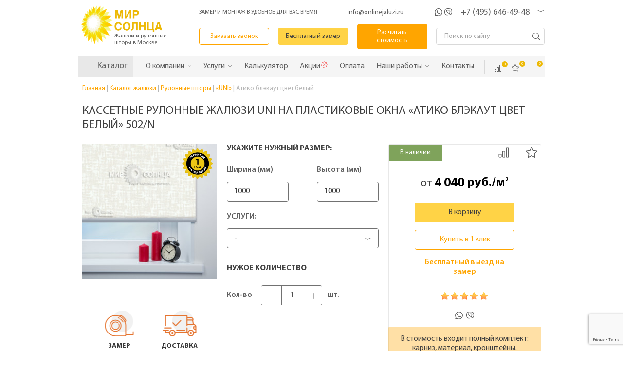

--- FILE ---
content_type: text/html; charset=UTF-8
request_url: https://www.onlinejaluzi.ru/catalog/rulonnie-shtory/kassetnye/atiko-blekaut-czvet-belyij/
body_size: 22383
content:
<!DOCTYPE html>
<html lang="ru">
<head itemscope itemtype="http://schema.org/WPHeader">
    <!-- head_all.tpl -->
<base href="https://www.onlinejaluzi.ru/" />
<meta charset="UTF-8">
<meta http-equiv="X-UA-Compatible" content="IE=edge">
<meta name="viewport" content="width=device-width">
<title itemprop="headline">Купить кассетные рулонные жалюзи uni на пластиковые окна «Атико блэкаут цвет белый» в Москве - артикул 502/N</title>
    <meta itemprop="description" name="description" content="Интернет-магазин «Мир Солнца» реализует кассетные рулонные жалюзи uni на пластиковые окна «Атико блэкаут цвет белый» от производителя, цена от 4040 руб/м2. Доставка и монтаж, калькулятор на сайте.">

<link rel="shortcut icon" href="/assets/templates/jaluzi/favicon.png" type="image/png">

<!-- css-->
<link href="/assets/templates/jaluzi/css/jquery.bxslider.css" rel="stylesheet" type="text/css">
<link href="/assets/templates/jaluzi/js/new/source/jquery.fancybox.css" rel="stylesheet" type="text/css" media="screen">
<link href="/assets/templates/jaluzi/css/carousel.css" rel="stylesheet" type="text/css">

<link rel="stylesheet" href="/assets/templates/jaluzi/css/tabs.css" type="text/css" media="screen">

<link rel="stylesheet" type="text/css" href="/assets/templates/jaluzi/css/slick.css"/>
<link rel="stylesheet" type="text/css" href="/assets/templates/jaluzi/css/slick-theme.css"/>
<link rel="stylesheet" type="text/css" href="/assets/templates/jaluzi/css/css-new.css"/>
<!--js-->
<script src="/assets/templates/jaluzi/js/new/jquery-2.1.3.min.js" type="text/javascript"></script>
<script src="/assets/templates/jaluzi/js/new/jquery.bxslider.js" type="text/javascript"></script>

<link  rel="stylesheet" type="text/css" href="/assets/templates/jaluzi/css/highslide.css">
<!--link  rel="stylesheet" type="text/css" href="/assets/templates/jaluzi/css/remodal.css">
<link  rel="stylesheet" type="text/css" href="/assets/templates/jaluzi/js/remodal/remodal.css"-->
<link media="screen" href="/assets/templates/jaluzi/css/from_header.css" type="text/css" rel="stylesheet">
<link  rel="stylesheet" type="text/css" href="/assets/templates/jaluzi/css/remodal-default-theme.css">
<meta property="og:locale" content="ru">
<meta property="og:title" content="Рулонные шторы и жалюзи" />
<meta property="og:description" content="Компания «Мир Солнца» производит все виды жалюзи (цена – от 585 руб/м2) и рулонных штор (от 650 руб/м2). Бесплатный вызов замерщика, гарантия на продукцию, оперативная доставка, установка.">
<meta property="og:type" content="website" />
<meta property="og:url" content="https://www.onlinejaluzi.ru/" />
<meta property="og:image" content="https://www.onlinejaluzi.ru/assets/templates/jaluzi/i/logo.png" />
<meta property="og:image:secure_url" content="https://www.onlinejaluzi.ru/assets/templates/jaluzi/i/logo.png" />
<meta property="og:site_name" content="Компания «Мир Солнца»" /><!-- head_catalog.tpl -->
<link  rel="stylesheet" type="text/css" type="text/css" href="/assets/templates/jaluzi/css/lightbox.min.css">
<link  rel="stylesheet" type="text/css"href="/assets/templates/jaluzi/css/lightbox.css">
<link  rel="stylesheet" type="text/css" href="/assets/templates/jaluzi/css/style-home.css">

<link media="screen" href="/assets/templates/jaluzi/css/from_header.css" type="text/css" rel="stylesheet">
<link media="screen" href="/assets/templates/jaluzi/css/css.css" type="text/css" rel="stylesheet">
<link media="screen" href="/assets/templates/jaluzi/css/inner.css" type="text/css" rel="stylesheet">

<script>
    $(document).on('mouseover', '#msMiniCart .cart-btn', function(e) {
        e.preventDefault();
        $.ajax({
            type: "POST",
            url: 'sluzhebnyie-straniczyi/minikorzina/',
            success:  function(data) {
                if (data){
                    $('.cart-block-popup').html(data);
                }else{
                    miniShop2.Message.error('Что-то пошло не так, попробуйте позже!');
                }
            }
        });
    });
</script>
<script type='application/ld+json'> 
{
    "@context": "http://www.schema.org",
    "@type": "WPHeader",
    "image": {
        "@type": "ImageObject",
        "image": "https://www.onlinejaluzi.ru/assets/templates/jaluzi/i/logo.png"
    }
}
</script>    <!-- head_seo.tpl -->
<meta name="robots" content="[index, follow]">
<meta name="yandex-verification" content="63d5727b7b6e3abc">
<meta name="yandex-verification" content="956dc468601b7958">
<meta name="yandex-verification" content="5c1aa2e7f1a18117">
<meta name="google-site-verification" content="PN4hVHvsOIRsiSrZWiV5VWv21AF2w0BPmACBsnIymYU">
<meta name="yandex-verification" content="6b5b3dd744c9164b" />

<meta name="SKYPE_TOOLBAR" content="SKYPE_TOOLBAR_PARSER_COMPATIBLE">

<script type="text/javascript" async="" charset="utf-8" src="https://site.yandex.net/v2.0/js/all.js"></script>
<script type="text/javascript" async="" src="https://mc.yandex.ru/metrika/watch.js"></script>
<script async="" src="https://www.google-analytics.com/analytics.js"></script>

<meta name="cmsmagazine" content="c8af53c9a69d219d754412e71155cbed">
<script async="" src="https://www.googletagmanager.com/gtag/js?id=UA-122960796-1"></script>
<script>
    window.dataLayer = window.dataLayer || [];
    function gtag() { dataLayer.push(arguments); } 
    gtag('js', new Date());

    gtag('config', 'UA-122960796-1');
</script>

<script>
    (function(i,s,o,g,r,a,m) { i['GoogleAnalyticsObject']=r;i[r]=i[r]||function() { (i[r].q=i[r].q||[]).push(arguments)} ,i[r].l=1*new Date();a=s.createElement(o),  m=s.getElementsByTagName(o)[0];a.async=1;a.src=g;m.parentNode.insertBefore(a,m) } )(window,document,'script','https://www.google-analytics.com/analytics.js','ga');
    ga('create', 'UA-122960796-1', 'auto');
    ga('send', 'pageview');
</script>
<link rel="stylesheet" href="/assets/components/msfavorites/css/default.min.css?v=f301bf14" type="text/css" />

<meta name="msfavorites:version" content="3.0.5-beta">
<meta name="msfavorites:ctx" content="web">
<meta name="msfavorites:actionUrl" content="/assets/components/msfavorites/action.php">

<link rel="stylesheet" href="/assets/components/minishop2/css/web/default.css?v=d62e73368c" type="text/css" />
<script type="text/javascript">miniShop2Config = {"cssUrl":"\/assets\/components\/minishop2\/css\/web\/","jsUrl":"\/assets\/components\/minishop2\/js\/web\/","actionUrl":"\/assets\/components\/minishop2\/action.php","ctx":"web","close_all_message":"\u0437\u0430\u043a\u0440\u044b\u0442\u044c \u0432\u0441\u0435","price_format":[2,"."," "],"price_format_no_zeros":true,"weight_format":[3,"."," "],"weight_format_no_zeros":true};</script>
<link rel="stylesheet" href="/assets/components/ajaxform/css/default.css" type="text/css" />
<link rel="stylesheet" href="/assets/components/comparison/css/default.css" type="text/css" />
<script src="https://www.google.com/recaptcha/api.js?onload=ReCaptchaCallbackV3&render=6Lf2naElAAAAAOlhxh4W-QtZhb9MTcqryMLd-rzf" async></script>
</head>
<body itemscope itemtype="https://schema.org/WebPage">
<div class="container header_container">
    <div class="header main-header">
    <div class="header-content cl">
        <div class="header-col logo_col">
            <div class="logo-item">
                <a href="/">
                    <img src="/assets/templates/jaluzi/i/logo.png" alt="Логотип компании Мир Солнца - интернет-магазин жалюзи от производителя" title="Вернуться на Главную">
                    <span class="logo-slogan">Жалюзи и рулонные<br> шторы в Москве</span>
                </a>
                <div class="head-logo" itemscope="" itemtype="http://www.schema.org/Organization" style="display:none;">
                    <span itemprop="name">Мир Солнца</span> <div itemprop="address" itemscope="" itemtype="http://www.schema.org/PostalAddress">
                        <span itemprop="streetAddress">ул. Нижегородская, д. 32, стр. 3</span> <span itemprop="postalCode"> 109029</span>
                        <span itemprop="addressLocality">Москва</span>, </div> <span itemprop="telephone">+7 (495) 646-49-48</span>
                    <span itemprop="telephone">+7 (495) 649-64-67</span> <span itemprop="telephone">+7 (495) 600-42-36</span>
                    <span itemprop="email">info@onlinejaluzi.ru</span>
                    <a itemprop="url" href="/">
                        <img src="/assets/templates/jaluzi/i/logo.png" alt="Логотип компании Мир Солнца - интернет-магазин жалюзи от производителя" title="Вернуться на Главную">
                    </a>
                </div>
            </div>
        </div>
        <div class="header__block">
            <div class="header__block-line">
                <div class="header__slogan">ЗАМЕР И МОНТАЖ В УДОБНОЕ ДЛЯ ВАС ВРЕМЯ</div>
                <a class="header__mail" href="mailto:info@onlinejaluzi.ru">info@onlinejaluzi.ru</a>
                <div class="header__cont">
                    <a class="header-whatsapp" href="whatsapp://send?text=Здравствуйте,%20&amp;phone=+79263312043&amp;abid=+79263312043"></a>
                    <a class="header-viber" href="viber://chat?number=%2B+79263312043"></a>
                    <div class="main-phones">
                        <a class="main-phone__item" href="tel:+7 (495) 646-49-48">+7 (495) 646-49-48</a>
                        <span class="main-phones__arr"></span>
                        <div class="main-phones__inner">
                            <a class="phone-inner" href="tel:+7 (495) 649-64-67">+7 (495) 649-64-67</a>
                            <div class="office-worktime">
                                <div class="phones-inner__title">Работа офиса</div>
                                <div class="phones-inner__data">с пн-сб с 9-19; вс - выходной</div>
                            </div>
                            <div class="gager-worktime">
                                <div class="phones-inner__title">Выезд на замер/монтаж</div>
                                <div class="phones-inner__data">каждый день с 8-20</div>
                            </div>
                        </div>
                    </div>
                    <a href="#" class="search__btn search__btn--mobile"></a>
                </div>
            </div>
            <div class="header__block-line">
                <div class="logo-item">
                    <a href="/">
                        <img src="/assets/templates/jaluzi/i/logo.png" alt="Логотип компании Мир Солнца - интернет-магазин жалюзи от производителя" title="Вернуться на Главную">
                    </a>
                </div>
                <a href="#boxx-call" class="ux__btn ux__btn--trans fancybox_head">Заказать звонок</a>
                <a href="#modal-adr" class="ux__btn fancybox_head">Бесплатный замер</a>
                <a href="#modal-calc" class="ux__btn ux__btn--dark fancybox_head">Расчитать стоимость</a>
                <a href="#" class="search__btn search__btn--table"></a>
                <div class="search-box search-box--on">
                    <div class="search-box_inner">
                        
<form role="search" class="search-form" action="search/" method="get" itemprop="potentialAction" itemscope itemtype="https://schema.org/SearchAction">
    <input name="search" id="search" class="search-input" type="search" placeholder="Поиск по сайту" itemprop="query" autocomplete="off">
    <button class="search-form__submit"></button>
</form>                    </div>
                </div>
            </div>
        </div>
    </div>
</div>
<div class="main-menu">
    <div class="main-menu-container" itemscope itemtype="http://schema.org/SiteNavigationElement">
        <ul class="main-menu-list">
            <li class="has-dropdown" >
                <a href="/catalog/">
                    <span class="icon-menu__catalog"></span>
                    <span>Каталог</span>
                </a>
                <ul class="dropdown-list" style="height: auto;">
    <li class="dropdown__item jaluzi is-parent ">
        <a href="/catalog/zhalyuzi-na-plastikovye-okna/" class="dropdown__link">Жалюзи</a>
        <div class="dropdown__item-toggler">
            <span class="icon icon_arrow"></span>
        </div>
        <ul class="child-dropdown-list">
            <li class="child-dropdown__item is-parent">
                <a class="child-dropdown-item__link" href="/catalog/vertical-zhalyuzi/">Вертикальные жалюзи</a>
                <div class="dropdown__item-toggler"><span class="icon icon_arrow"></span></div>
                <ul class="child-dropdown-list child_level2">
                    <li class="child-dropdown__item"><a class="child-dropdown-item__link" href="/catalog/vertical-zhalyuzi/alum/">Алюминиевые </a></li>
                    <li class="child-dropdown__item"><a class="child-dropdown-item__link" href="/catalog/bamboo-zhalyuzi/">Бамбуковые </a></li>
                    <li class="child-dropdown__item"><a class="child-dropdown-item__link" href="/catalog/rope-zhalyuzi/">Веревочные </a></li>
                    <li class="child-dropdown__item"><a class="child-dropdown-item__link" href="/catalog/vertical-zhalyuzi/wood/">Деревянные </a></li>
                    <li class="child-dropdown__item"><a class="child-dropdown-item__link" href="/catalog/vertical-zhalyuzi/multifakturnye/">Мультифактурные </a></li>
                    <li class="child-dropdown__item"><a class="child-dropdown-item__link" href="/catalog/vertical-zhalyuzi/plastik/">Пластиковые </a></li>
                    <li class="child-dropdown__item"><a class="child-dropdown-item__link" href="/catalog/vertical-zhalyuzi/tissue/">Тканевые</a></li>
                    <li class="child-dropdown__item"><a class="child-dropdown-item__link" href="/catalog/vertical-zhalyuzi/tulle/">Тюлевые </a></li>
                    <li class="child-dropdown__item"><a class="child-dropdown-item__link" href="/catalog/vertical-zhalyuzi/electro/">С электроприводом</a></li>
                    <li class="child-dropdown__item"><a class="child-dropdown-item__link" href="/catalog/vertical-zhalyuzi/v-ofis/">Для офиса</a></li>
                </ul>
            </li>
            <li class="child-dropdown__item is-parent">
                <a class="child-dropdown-item__link" href="/catalog/horizontal-zhalyuzi/">Горизонтальные жалюзи</a>
                <div class="dropdown__item-toggler"><span class="icon icon_arrow"></span></div>
                <ul class="child-dropdown-list child_level2">
                    <li class="child-dropdown__item"><a class="child-dropdown-item__link" href="/catalog/horizontal-zhalyuzi/alum/">Алюминиевые</a></li>
                    <li class="child-dropdown__item"><a class="child-dropdown-item__link" href="/catalog/bamboo-zhalyuzi/">Бамбуковые</a></li>
                    <li class="child-dropdown__item"><a class="child-dropdown-item__link" href="/catalog/horizontal-zhalyuzi/tesma-dlya-bambukovyix-i-derevyannyix-zhalyuzi/">Тесьма для бамбуковых и деревянных жалюзи</a></li>
                    <li class="child-dropdown__item"><a class="child-dropdown-item__link" href="/catalog/horizontal-zhalyuzi/wood/">Деревянные</a></li>
                    <li class="child-dropdown__item"><a class="child-dropdown-item__link" href="/catalog/horizontal-zhalyuzi/plastik/">Пластиковые</a></li>
                    <li class="child-dropdown__item"><a class="child-dropdown-item__link" href="/catalog/horizontal-zhalyuzi/galyuzi-s-elektroprivodom/">C электроприводом</a></li>
                    <li class="child-dropdown__item"><a class="child-dropdown-item__link" href="/catalog/zhalyuzi-blekaut/">Блэкаут</a></li>
                    <li class="child-dropdown__item"><a class="child-dropdown-item__link" href="/catalog/zhalyuzi-premium/">Жалюзи Премиум класса</a></li>
                </ul>
            </li>

            <li class="child-dropdown__item"><a class="child-dropdown-item__link" href="/catalog/nestandartnye-zhaluzi/">Нестандартные жалюзи</a></li>

            <li class="child-dropdown__item"><a class="child-dropdown-item__link" href="/catalog/zhalyuzi-na-plastikovye-okna/isolite/">Isolite</a></li>
            <li class="child-dropdown__item"><a class="child-dropdown-item__link" href="/catalog/zhalyuzi-na-plastikovye-okna/isotra/">«Isotra Hit»</a></li>

            <li class="child-dropdown__item is-parent">
                <a class="child-dropdown-item__link" href="/catalog/fotozhalyuzi/">Фотожалюзи</a>
                <div class="dropdown__item-toggler"><span class="icon icon_arrow"></span></div>
                <ul class="child-dropdown-list child_level2">
                    <li class="child-dropdown__item"><a class="child-dropdown-item__link" href="/catalog/fotozhalyuzi/vertical/">Вертикальные</a></li>
                </ul>
            </li>
            <li class="child-dropdown__item"><a href="/catalog/zhalyuzi-plisse/" class="child-dropdown-item__link">Плиссе</a></li>
            <li class="child-dropdown__item"><a href="/catalog/rulonnie-shtory/" class="child-dropdown-item__link">Рулонные</a></li>
            <li class="child-dropdown__item"><a href="/catalog/zhalyuzi-s-elektroprivodom/" class="child-dropdown-item__link">С электроприводом</a></li>
            <li class="child-dropdown__item is-parent">
                <a class="child-dropdown-item__link">Материал</a>
                <div class="dropdown__item-toggler"><span class="icon icon_arrow"></span></div>
                <ul class="child-dropdown-list child_level2">
                    <li class="child-dropdown__item"><a href="/catalog/bamboo-zhalyuzi/" class="child-dropdown-item__link">Бамбук</a></li>
                    <li class="child-dropdown__item"><a href="/catalog/tissue/" class="child-dropdown-item__link">Тканевые</a></li>
                    <li class="child-dropdown__item"><a href="/catalog/plastik-zhalyuzi/" class="child-dropdown-item__link">Пластиковые</a></li>
                    <li class="child-dropdown__item"><a href="/catalog/aluminum/" class="child-dropdown-item__link">Алюминиевые</a></li>
                    <li class="child-dropdown__item"><a href="/catalog/wood-zhalyuzi/" class="child-dropdown-item__link">Деревянные</a></li>
                    <li class="child-dropdown__item"><a href="/catalog/rope-zhalyuzi/" class="child-dropdown-item__link">Веревочные</a></li>
                    <li class="child-dropdown__item"><a href="/catalog/multifakturnye/" class="child-dropdown-item__link">Мультифактурные</a></li>
                </ul>
            </li>
            <li class="child-dropdown__item is-parent">
                <a class="child-dropdown-item__link">Назначение</a>
                <div class="dropdown__item-toggler"><span class="icon icon_arrow"></span></div>
                <ul class="child-dropdown-list child_level2">
                    <li class="child-dropdown__item"><a href="/catalog/zhalyuzi-v-detskuyu/" class="child-dropdown-item__link">В детскую</a></li>
                    <li class="child-dropdown__item"><a href="/catalog/vertical-zhalyuzi/v-ofis/" class="child-dropdown-item__link">В офис</a></li>
                    <li class="child-dropdown__item"><a href="/catalog/zhalyuzi-na-balkon/" class="child-dropdown-item__link">На балкон</a></li>
                    <li class="child-dropdown__item"><a href="/catalog/zhalyuzi-v-pomescheniya-s-vysokoj-vlazhnostyu/" class="child-dropdown-item__link">В помещения с высокой влажностью</a></li>
                    <li class="child-dropdown__item"><a href="/catalog/zhalyuzi-v-shkolu/" class="child-dropdown-item__link">В школу</a></li>
                    <li class="child-dropdown__item"><a href="/catalog/zhalyuzi-v-detskij-sad/" class="child-dropdown-item__link">В детский сад</a></li>
                    <li class="child-dropdown__item"><a href="/catalog/zhalyuzi-na-kuhnyu/" class="child-dropdown-item__link">На кухню</a></li>
                    <li class="child-dropdown__item"><a href="/catalog/zhalyuzi-v-spalnyu/" class="child-dropdown-item__link">В спальню</a></li>
                    <li class="child-dropdown__item"><a href="/catalog/zhalyuzi-v-gostinuyu/" class="child-dropdown-item__link">В гостиную</a></li>
                </ul>
            </li>
            <br>
        </ul>
    </li>
    <li class="dropdown__item shtory is-parent ">
        <a href="/catalog/rulonnie-shtory/" class="dropdown__link">Рулонные шторы</a>
        <div class="dropdown__item-toggler">
            <span class="icon icon_arrow"></span>
        </div>
        <ul class="child-dropdown-list"> <li class="child-dropdown__item"><a href="catalog/rulonnie-shtory/b-27/" class="child-dropdown-item__link" >«В-27»</a></li><li class="child-dropdown__item"><a href="catalog/rulonnie-shtory/bez-sverleniya/" class="child-dropdown-item__link" >Без сверления</a></li><li class="child-dropdown__item"><a href="catalog/rulonnie-shtory/s-napravlyayushchimi/" class="child-dropdown-item__link" >С направляющими</a></li><li class="child-dropdown__item"><a href="catalog/rulonnie-shtory/s-risunkom/" class="child-dropdown-item__link" >С фотопечатью</a></li><li class="child-dropdown__item"><a href="catalog/rulonnie-shtory/zebra/" class="child-dropdown-item__link" >«Зебра стандарт»</a></li><li class="child-dropdown__item"><a href="catalog/rulonnie-shtory/zebra-lux/" class="child-dropdown-item__link" >«Зебра люкс»</a></li><li class="child-dropdown__item"><a href="catalog/rulonnie-shtory/zebra-b-3/" class="child-dropdown-item__link" >«Зебра В-3»</a></li><li class="child-dropdown__item active"><a href="catalog/rulonnie-shtory/kassetnye/" class="child-dropdown-item__link" >«UNI»</a></li><li class="child-dropdown__item"><a href="catalog/rulonnie-shtory/mini/" class="child-dropdown-item__link" >«Мини»</a></li><li class="child-dropdown__item"><a href="catalog/rulonnie-shtory/s-pruzhinoy/" class="child-dropdown-item__link" >С пружиной</a></li><li class="child-dropdown__item"><a href="catalog/rulonnie-shtory/standart/" class="child-dropdown-item__link" >«Стандарт»</a></li><li class="child-dropdown__item"><a href="catalog/rulonnie-shtory/lyuksovye/" class="child-dropdown-item__link" >«Люкс»</a></li><li class="child-dropdown__item"><a href="catalog/rulonnie-shtory/shtori-grand/" class="child-dropdown-item__link" >«Гранд»</a></li><li class="child-dropdown__item"><a href="catalog/rulonnie-shtory/den-noch/" class="child-dropdown-item__link" >«День-Ночь»</a></li><li class="child-dropdown__item"><a href="catalog/rulonnie-shtory/v-polosku/" class="child-dropdown-item__link" >В полоску</a></li><li class="child-dropdown__item"><a href="catalog/rulonnie-shtory/s-elektroprivodom/" class="child-dropdown-item__link" >C электроприводом</a></li>
            <li class="child-dropdown__item is-parent">
                <a class="child-dropdown-item__link">Назначение</a>
                <div class="dropdown__item-toggler"><span class="icon icon_arrow"></span></div>
                <ul class="child-dropdown-list child_level2">
                    <li class="child-dropdown__item"><a href="/catalog/rulonnie-shtory/na-kuhnyu/" class="child-dropdown-item__link">На кухню</a></li>
                    <li class="child-dropdown__item"><a href="/catalog/rulonnie-shtory/v-detskuyu/" class="child-dropdown-item__link">В детскую</a></li>
                    <li class="child-dropdown__item"><a href="/catalog/rulonnie-shtory/na-balkon/" class="child-dropdown-item__link">На балкон</a></li>
                    <li class="child-dropdown__item"><a href="/catalog/rulonnie-shtory/dlya-vannoy/" class="child-dropdown-item__link">Для ванной</a></li>
                    <li class="child-dropdown__item"><a href="/catalog/rulonnie-shtory/v-spalnyu/" class="child-dropdown-item__link">В спальню</a></li>
                </ul>
            </li>
            <li class="child-dropdown__item is-parent">
                <a class="child-dropdown-item__link">Материал</a>
                <div class="dropdown__item-toggler"><span class="icon icon_arrow"></span></div>
                <ul class="child-dropdown-list child_level2">
                    <li class="child-dropdown__item"><a href="/catalog/rulonnie-shtory/pod-tyul/" class="child-dropdown-item__link">Под тюль</a></li>
                    <li class="child-dropdown__item"><a href="/catalog/rulonnie-shtory/bambook/" class="child-dropdown-item__link">Бамбук</a></li>
                    <li class="child-dropdown__item"><a href="/catalog/rulonnie-shtory/len/" class="child-dropdown-item__link">Льняные</a></li>     
                </ul>
            </li>
        </ul>
    </li>
    <li class="dropdown__item ">
        <a href="/catalog/rimskie-shtory/" class="dropdown__link">Римские шторы</a>
    </li>
    <li class="dropdown__item ">
        <a href="/discount/" class="dropdown__link">Акции</a>
    </li>
</ul>
            </li>

            <div class="mobile-menu-btn"><span class="icon-menu__catalog"></span><span>Меню</span></div>
            <div class="main-menu__items-wrap">
                <li class="parent">
    <a href="/about/" class="have-submenu">
        <span>О компании</span>
        <span class="icon-menu__arr"></span>
    </a>
    <ul class="menu-child-item__list">
        <li class="menu-child-item__item"> <a href="about/certificates/" class="menu-child-item__link">Сертификаты</a> </li>
        <li class="menu-child-item__item"> <a href="about/manufacture/" class="menu-child-item__link">Производство</a> </li>
        <li class="menu-child-item__item"> <a href="about/reviews/" class="menu-child-item__link">Отзывы</a> </li>
        <li class="menu-child-item__item"> <a href="about/our-clients/" class="menu-child-item__link">Наши клиенты</a> </li>
        <li class="menu-child-item__item"> <a href="about/rekvizity/" class="menu-child-item__link">Реквизиты</a> </li>
        <li class="menu-child-item__item"> <a href="about/sotrudniki/" class="menu-child-item__link">Наши сотрудники</a> </li>
    </ul>
</li>
<li class="parent">
    <a href="/services/" class="have-submenu">
        <span>Услуги</span>
        <span class="icon-menu__arr"></span>
    </a>
    <ul class="menu-child-item__list">
        <li class="menu-child-item__item"><a href="services/installation/" class="menu-child-item__link">Монтаж</a></li>
        <li class="menu-child-item__item"><a href="services/repair/" class="menu-child-item__link">Ремонт и обслуживание жалюзи</a></li>
        <li class="menu-child-item__item"><a href="services/warranty/" class="menu-child-item__link">Гарантия</a></li>
        <li class="menu-child-item__item"><a href="services/call-gager/" class="menu-child-item__link">Вызвать замерщика</a></li>
        <li class="menu-child-item__item"><a href="services/payment/" class="menu-child-item__link">Оплата заказа</a></li>
        <li class="menu-child-item__item"><a href="services/delivery/" class="menu-child-item__link">Доставка</a></li>
        <li class="menu-child-item__item"><a href="services/order/" class="menu-child-item__link">Жалюзи под заказ</a></li>
    </ul>
</li>
<li> <a href="/calculator/"> <span>Калькулятор</span> </a> </li>
<li> <a href="/discount/"> <span>Акции</span> <span class="icon-menu__sale"></span> </a> </li>
<li> <a href="/services/payment/"> <span>Оплата</span> </a> </li>
<!--<li class="parent">
    <a href="#" class="have-submenu">
        <span>Клиенту</span>
        <span class="icon-menu__arr"></span>
    </a>
    <ul class="menu-child-item__list">

        <li class="dropdown__item price-menu is-parent "><a href="/price-list/" class="dropdown__link">Прайс-лист</a>
            <div class="dropdown__item-toggler">
                <span class="icon icon_arrow"></span>
            </div>
            <ul class="child-dropdown-list" style="left: 100%;">
                <li class="child-dropdown__item"><a href="/price-list/vertikalnye-zhalyuzi/" class="child-dropdown-item__link">Вертикальные жалюзи</a></li>
                <li class="child-dropdown__item"><a href="/price-list/gorizontalnie-zhalyuzi/" class="child-dropdown-item__link">Горизонтальные жалюзи</a></li>
                <li class="child-dropdown__item"><a href="/price-list/rulonnye-shtory/" class="child-dropdown-item__link">Рулонные шторы</a></li>
            </ul>
        </li>
        <li class="menu-child-item__item"> <a href="/calculator/" class="menu-child-item__link">Рассчитать стоимость</a></li>
        <li class="menu-child-item__item"> <a href="/services/payment/" class="menu-child-item__link">Оплата</a></li>
        <li class="menu-child-item__item"> <a href="/services/delivery/" class="menu-child-item__link">Доставка</a></li>
        <li class="menu-child-item__item"> <a href="/services/call-gager/" class="menu-child-item__link">Вызвать замерщика</a></li>
        <li class="menu-child-item__item"> <a href="/discount/" class="menu-child-item__link">Спецпредложения</a></li>
        <li class="menu-child-item__item"> <a href="/services/installation/" class="menu-child-item__link">Установка</a></li>
        <li class="menu-child-item__item"> <a href="/services/warranty/" class="menu-child-item__link">Гарантия</a></li>
        <li class="menu-child-item__item"> <a href="/poleznye-sovety/" class="menu-child-item__link">Полезные советы</a></li>
        <li class="menu-child-item__item"> <a href="/faq/" class="menu-child-item__link">Вопрос - ответ</a></li>
    </ul>
</li>-->
<li class="parent">
    <a class="have-submenu">
        <span>Наши работы</span>
        <span class="icon-menu__arr"></span>
    </a>
    <ul class="menu-child-item__list">
        <li class="menu-child-item__item"> <a href="/works/" class="menu-child-item__link">Фотогалерея</a> </li>
        <li class="menu-child-item__item"> <a href="/videogallery/" class="menu-child-item__link">Видеогалерея</a> </li>
        <li class="menu-child-item__item"> <a href="/portfolio-nestandartnye/" class="menu-child-item__link">Портфолио по Нестандартным жалюзи</a> </li>
    </ul>
</li>
<li> <a href="/contacts/"> <span>Контакты</span> </a> </li>
            </div>
            <div class="main-menu__buttons">
                <span class="comparison can_compare header__comparison comparison-default added">
	<a href="#" class="comparison-go">
		Сравнить (<span class="comparison-total">0</span>)
	</a>
</span>
                <div>
                    <a href="/favorites/" class="msfavorites msfavorites-total-all visible header__favorites"
                       data-data-list="default"
                       data-data-type="resource"
                       data-msfavorites-animation
                    >
                        <span class="msfavorites-total favoritesl-total" data-data-list="default" data-data-type="resource">0</span>
                    </a>
                </div>
                <div class="cart-item">
    <div class="cart-block" id="msMiniCart">
        <a href="/cart/" class="cart-btn"> Корзина <span class="cart-btn__quantity ms2_total_count">0</span>
        </a>

            <div class="cart-block-popup" id="msCart">
            <div class="cart-block-empty">
            Корзина пуста        </div>
    </div>
    </div>

</div>            </div>
        </ul>
    </div>
</div>



<div class="header-fixed">
    <div class="header-content">
        <div class="header__block">
            <div class="header__block-line">
            <a href="#boxx-call" class="ux__btn ux__btn--trans fancybox_head">Заказать звонок</a>
            <a href="#modal-adr" class="ux__btn fancybox_head">Бесплатный замер</a>
            <a href="#modal-calc" class="ux__btn ux__btn--dark fancybox_head">Расчитать стоимость</a>
                <div class="header__cont">
                    <a class="header-whatsapp" href="whatsapp://send?text=Здравствуйте,%20&amp;phone=+79263312043&amp;abid=+79263312043"></a>
                    <a class="header-viber" href="viber://chat?number=%2B+79263312043"></a>
                    <div class="main-phones">
                        <a class="main-phone__item" href="tel:+7 (495) 646-49-48">+7 (495) 646-49-48</a>
                        <span class="main-phones__arr"></span>
                        <div class="main-phones__inner">
                            <a class="phone-inner" href="tel:+7 (495) 649-64-67">+7 (495) 649-64-67</a>
                            <div class="office-worktime">
                                <div class="phones-inner__title">Работа офиса</div>
                                <div class="phones-inner__data">с пн-сб с 9-19; вс - выходной</div>
                            </div>
                            <div class="gager-worktime">
                                <div class="phones-inner__title">Выезд на замер/монтаж</div>
                                <div class="phones-inner__data">каждый день с 8-20</div>
                            </div>
                        </div>
                    </div>
                </div>
            </div>
        </div>
    </div>
    <div class="main-menu">
        <div class="main-menu-container" itemscope itemtype="http://schema.org/SiteNavigationElement">
            <ul class="main-menu-list">
                <li class="has-dropdown" >
                    <a href="/catalog/">
                        <span class="icon-menu__catalog"></span>
                        <span>Каталог</span>
                    </a>
                    <ul class="dropdown-list" style="height: auto;">
    <li class="dropdown__item jaluzi is-parent ">
        <a href="/catalog/zhalyuzi-na-plastikovye-okna/" class="dropdown__link">Жалюзи</a>
        <div class="dropdown__item-toggler">
            <span class="icon icon_arrow"></span>
        </div>
        <ul class="child-dropdown-list">
            <li class="child-dropdown__item is-parent">
                <a class="child-dropdown-item__link" href="/catalog/vertical-zhalyuzi/">Вертикальные жалюзи</a>
                <div class="dropdown__item-toggler"><span class="icon icon_arrow"></span></div>
                <ul class="child-dropdown-list child_level2">
                    <li class="child-dropdown__item"><a class="child-dropdown-item__link" href="/catalog/vertical-zhalyuzi/alum/">Алюминиевые </a></li>
                    <li class="child-dropdown__item"><a class="child-dropdown-item__link" href="/catalog/bamboo-zhalyuzi/">Бамбуковые </a></li>
                    <li class="child-dropdown__item"><a class="child-dropdown-item__link" href="/catalog/rope-zhalyuzi/">Веревочные </a></li>
                    <li class="child-dropdown__item"><a class="child-dropdown-item__link" href="/catalog/vertical-zhalyuzi/wood/">Деревянные </a></li>
                    <li class="child-dropdown__item"><a class="child-dropdown-item__link" href="/catalog/vertical-zhalyuzi/multifakturnye/">Мультифактурные </a></li>
                    <li class="child-dropdown__item"><a class="child-dropdown-item__link" href="/catalog/vertical-zhalyuzi/plastik/">Пластиковые </a></li>
                    <li class="child-dropdown__item"><a class="child-dropdown-item__link" href="/catalog/vertical-zhalyuzi/tissue/">Тканевые</a></li>
                    <li class="child-dropdown__item"><a class="child-dropdown-item__link" href="/catalog/vertical-zhalyuzi/tulle/">Тюлевые </a></li>
                    <li class="child-dropdown__item"><a class="child-dropdown-item__link" href="/catalog/vertical-zhalyuzi/electro/">С электроприводом</a></li>
                    <li class="child-dropdown__item"><a class="child-dropdown-item__link" href="/catalog/vertical-zhalyuzi/v-ofis/">Для офиса</a></li>
                </ul>
            </li>
            <li class="child-dropdown__item is-parent">
                <a class="child-dropdown-item__link" href="/catalog/horizontal-zhalyuzi/">Горизонтальные жалюзи</a>
                <div class="dropdown__item-toggler"><span class="icon icon_arrow"></span></div>
                <ul class="child-dropdown-list child_level2">
                    <li class="child-dropdown__item"><a class="child-dropdown-item__link" href="/catalog/horizontal-zhalyuzi/alum/">Алюминиевые</a></li>
                    <li class="child-dropdown__item"><a class="child-dropdown-item__link" href="/catalog/bamboo-zhalyuzi/">Бамбуковые</a></li>
                    <li class="child-dropdown__item"><a class="child-dropdown-item__link" href="/catalog/horizontal-zhalyuzi/tesma-dlya-bambukovyix-i-derevyannyix-zhalyuzi/">Тесьма для бамбуковых и деревянных жалюзи</a></li>
                    <li class="child-dropdown__item"><a class="child-dropdown-item__link" href="/catalog/horizontal-zhalyuzi/wood/">Деревянные</a></li>
                    <li class="child-dropdown__item"><a class="child-dropdown-item__link" href="/catalog/horizontal-zhalyuzi/plastik/">Пластиковые</a></li>
                    <li class="child-dropdown__item"><a class="child-dropdown-item__link" href="/catalog/horizontal-zhalyuzi/galyuzi-s-elektroprivodom/">C электроприводом</a></li>
                    <li class="child-dropdown__item"><a class="child-dropdown-item__link" href="/catalog/zhalyuzi-blekaut/">Блэкаут</a></li>
                    <li class="child-dropdown__item"><a class="child-dropdown-item__link" href="/catalog/zhalyuzi-premium/">Жалюзи Премиум класса</a></li>
                </ul>
            </li>

            <li class="child-dropdown__item"><a class="child-dropdown-item__link" href="/catalog/nestandartnye-zhaluzi/">Нестандартные жалюзи</a></li>

            <li class="child-dropdown__item"><a class="child-dropdown-item__link" href="/catalog/zhalyuzi-na-plastikovye-okna/isolite/">Isolite</a></li>
            <li class="child-dropdown__item"><a class="child-dropdown-item__link" href="/catalog/zhalyuzi-na-plastikovye-okna/isotra/">«Isotra Hit»</a></li>

            <li class="child-dropdown__item is-parent">
                <a class="child-dropdown-item__link" href="/catalog/fotozhalyuzi/">Фотожалюзи</a>
                <div class="dropdown__item-toggler"><span class="icon icon_arrow"></span></div>
                <ul class="child-dropdown-list child_level2">
                    <li class="child-dropdown__item"><a class="child-dropdown-item__link" href="/catalog/fotozhalyuzi/vertical/">Вертикальные</a></li>
                </ul>
            </li>
            <li class="child-dropdown__item"><a href="/catalog/zhalyuzi-plisse/" class="child-dropdown-item__link">Плиссе</a></li>
            <li class="child-dropdown__item"><a href="/catalog/rulonnie-shtory/" class="child-dropdown-item__link">Рулонные</a></li>
            <li class="child-dropdown__item"><a href="/catalog/zhalyuzi-s-elektroprivodom/" class="child-dropdown-item__link">С электроприводом</a></li>
            <li class="child-dropdown__item is-parent">
                <a class="child-dropdown-item__link">Материал</a>
                <div class="dropdown__item-toggler"><span class="icon icon_arrow"></span></div>
                <ul class="child-dropdown-list child_level2">
                    <li class="child-dropdown__item"><a href="/catalog/bamboo-zhalyuzi/" class="child-dropdown-item__link">Бамбук</a></li>
                    <li class="child-dropdown__item"><a href="/catalog/tissue/" class="child-dropdown-item__link">Тканевые</a></li>
                    <li class="child-dropdown__item"><a href="/catalog/plastik-zhalyuzi/" class="child-dropdown-item__link">Пластиковые</a></li>
                    <li class="child-dropdown__item"><a href="/catalog/aluminum/" class="child-dropdown-item__link">Алюминиевые</a></li>
                    <li class="child-dropdown__item"><a href="/catalog/wood-zhalyuzi/" class="child-dropdown-item__link">Деревянные</a></li>
                    <li class="child-dropdown__item"><a href="/catalog/rope-zhalyuzi/" class="child-dropdown-item__link">Веревочные</a></li>
                    <li class="child-dropdown__item"><a href="/catalog/multifakturnye/" class="child-dropdown-item__link">Мультифактурные</a></li>
                </ul>
            </li>
            <li class="child-dropdown__item is-parent">
                <a class="child-dropdown-item__link">Назначение</a>
                <div class="dropdown__item-toggler"><span class="icon icon_arrow"></span></div>
                <ul class="child-dropdown-list child_level2">
                    <li class="child-dropdown__item"><a href="/catalog/zhalyuzi-v-detskuyu/" class="child-dropdown-item__link">В детскую</a></li>
                    <li class="child-dropdown__item"><a href="/catalog/vertical-zhalyuzi/v-ofis/" class="child-dropdown-item__link">В офис</a></li>
                    <li class="child-dropdown__item"><a href="/catalog/zhalyuzi-na-balkon/" class="child-dropdown-item__link">На балкон</a></li>
                    <li class="child-dropdown__item"><a href="/catalog/zhalyuzi-v-pomescheniya-s-vysokoj-vlazhnostyu/" class="child-dropdown-item__link">В помещения с высокой влажностью</a></li>
                    <li class="child-dropdown__item"><a href="/catalog/zhalyuzi-v-shkolu/" class="child-dropdown-item__link">В школу</a></li>
                    <li class="child-dropdown__item"><a href="/catalog/zhalyuzi-v-detskij-sad/" class="child-dropdown-item__link">В детский сад</a></li>
                    <li class="child-dropdown__item"><a href="/catalog/zhalyuzi-na-kuhnyu/" class="child-dropdown-item__link">На кухню</a></li>
                    <li class="child-dropdown__item"><a href="/catalog/zhalyuzi-v-spalnyu/" class="child-dropdown-item__link">В спальню</a></li>
                    <li class="child-dropdown__item"><a href="/catalog/zhalyuzi-v-gostinuyu/" class="child-dropdown-item__link">В гостиную</a></li>
                </ul>
            </li>
            <br>
        </ul>
    </li>
    <li class="dropdown__item shtory is-parent ">
        <a href="/catalog/rulonnie-shtory/" class="dropdown__link">Рулонные шторы</a>
        <div class="dropdown__item-toggler">
            <span class="icon icon_arrow"></span>
        </div>
        <ul class="child-dropdown-list"> <li class="child-dropdown__item"><a href="catalog/rulonnie-shtory/b-27/" class="child-dropdown-item__link" >«В-27»</a></li><li class="child-dropdown__item"><a href="catalog/rulonnie-shtory/bez-sverleniya/" class="child-dropdown-item__link" >Без сверления</a></li><li class="child-dropdown__item"><a href="catalog/rulonnie-shtory/s-napravlyayushchimi/" class="child-dropdown-item__link" >С направляющими</a></li><li class="child-dropdown__item"><a href="catalog/rulonnie-shtory/s-risunkom/" class="child-dropdown-item__link" >С фотопечатью</a></li><li class="child-dropdown__item"><a href="catalog/rulonnie-shtory/zebra/" class="child-dropdown-item__link" >«Зебра стандарт»</a></li><li class="child-dropdown__item"><a href="catalog/rulonnie-shtory/zebra-lux/" class="child-dropdown-item__link" >«Зебра люкс»</a></li><li class="child-dropdown__item"><a href="catalog/rulonnie-shtory/zebra-b-3/" class="child-dropdown-item__link" >«Зебра В-3»</a></li><li class="child-dropdown__item active"><a href="catalog/rulonnie-shtory/kassetnye/" class="child-dropdown-item__link" >«UNI»</a></li><li class="child-dropdown__item"><a href="catalog/rulonnie-shtory/mini/" class="child-dropdown-item__link" >«Мини»</a></li><li class="child-dropdown__item"><a href="catalog/rulonnie-shtory/s-pruzhinoy/" class="child-dropdown-item__link" >С пружиной</a></li><li class="child-dropdown__item"><a href="catalog/rulonnie-shtory/standart/" class="child-dropdown-item__link" >«Стандарт»</a></li><li class="child-dropdown__item"><a href="catalog/rulonnie-shtory/lyuksovye/" class="child-dropdown-item__link" >«Люкс»</a></li><li class="child-dropdown__item"><a href="catalog/rulonnie-shtory/shtori-grand/" class="child-dropdown-item__link" >«Гранд»</a></li><li class="child-dropdown__item"><a href="catalog/rulonnie-shtory/den-noch/" class="child-dropdown-item__link" >«День-Ночь»</a></li><li class="child-dropdown__item"><a href="catalog/rulonnie-shtory/v-polosku/" class="child-dropdown-item__link" >В полоску</a></li><li class="child-dropdown__item"><a href="catalog/rulonnie-shtory/s-elektroprivodom/" class="child-dropdown-item__link" >C электроприводом</a></li>
            <li class="child-dropdown__item is-parent">
                <a class="child-dropdown-item__link">Назначение</a>
                <div class="dropdown__item-toggler"><span class="icon icon_arrow"></span></div>
                <ul class="child-dropdown-list child_level2">
                    <li class="child-dropdown__item"><a href="/catalog/rulonnie-shtory/na-kuhnyu/" class="child-dropdown-item__link">На кухню</a></li>
                    <li class="child-dropdown__item"><a href="/catalog/rulonnie-shtory/v-detskuyu/" class="child-dropdown-item__link">В детскую</a></li>
                    <li class="child-dropdown__item"><a href="/catalog/rulonnie-shtory/na-balkon/" class="child-dropdown-item__link">На балкон</a></li>
                    <li class="child-dropdown__item"><a href="/catalog/rulonnie-shtory/dlya-vannoy/" class="child-dropdown-item__link">Для ванной</a></li>
                    <li class="child-dropdown__item"><a href="/catalog/rulonnie-shtory/v-spalnyu/" class="child-dropdown-item__link">В спальню</a></li>
                </ul>
            </li>
            <li class="child-dropdown__item is-parent">
                <a class="child-dropdown-item__link">Материал</a>
                <div class="dropdown__item-toggler"><span class="icon icon_arrow"></span></div>
                <ul class="child-dropdown-list child_level2">
                    <li class="child-dropdown__item"><a href="/catalog/rulonnie-shtory/pod-tyul/" class="child-dropdown-item__link">Под тюль</a></li>
                    <li class="child-dropdown__item"><a href="/catalog/rulonnie-shtory/bambook/" class="child-dropdown-item__link">Бамбук</a></li>
                    <li class="child-dropdown__item"><a href="/catalog/rulonnie-shtory/len/" class="child-dropdown-item__link">Льняные</a></li>     
                </ul>
            </li>
        </ul>
    </li>
    <li class="dropdown__item ">
        <a href="/catalog/rimskie-shtory/" class="dropdown__link">Римские шторы</a>
    </li>
    <li class="dropdown__item ">
        <a href="/discount/" class="dropdown__link">Акции</a>
    </li>
</ul>
                </li>
                <div class="mobile-menu-btn"><span class="icon-menu__catalog"></span><span>Меню</span></div>
                <div class="main-menu__items-wrap">
                    <li class="parent">
    <a href="/about/" class="have-submenu">
        <span>О компании</span>
        <span class="icon-menu__arr"></span>
    </a>
    <ul class="menu-child-item__list">
        <li class="menu-child-item__item"> <a href="about/certificates/" class="menu-child-item__link">Сертификаты</a> </li>
        <li class="menu-child-item__item"> <a href="about/manufacture/" class="menu-child-item__link">Производство</a> </li>
        <li class="menu-child-item__item"> <a href="about/reviews/" class="menu-child-item__link">Отзывы</a> </li>
        <li class="menu-child-item__item"> <a href="about/our-clients/" class="menu-child-item__link">Наши клиенты</a> </li>
        <li class="menu-child-item__item"> <a href="about/rekvizity/" class="menu-child-item__link">Реквизиты</a> </li>
        <li class="menu-child-item__item"> <a href="about/sotrudniki/" class="menu-child-item__link">Наши сотрудники</a> </li>
    </ul>
</li>
<li class="parent">
    <a href="/services/" class="have-submenu">
        <span>Услуги</span>
        <span class="icon-menu__arr"></span>
    </a>
    <ul class="menu-child-item__list">
        <li class="menu-child-item__item"><a href="services/installation/" class="menu-child-item__link">Монтаж</a></li>
        <li class="menu-child-item__item"><a href="services/repair/" class="menu-child-item__link">Ремонт и обслуживание жалюзи</a></li>
        <li class="menu-child-item__item"><a href="services/warranty/" class="menu-child-item__link">Гарантия</a></li>
        <li class="menu-child-item__item"><a href="services/call-gager/" class="menu-child-item__link">Вызвать замерщика</a></li>
        <li class="menu-child-item__item"><a href="services/payment/" class="menu-child-item__link">Оплата заказа</a></li>
        <li class="menu-child-item__item"><a href="services/delivery/" class="menu-child-item__link">Доставка</a></li>
        <li class="menu-child-item__item"><a href="services/order/" class="menu-child-item__link">Жалюзи под заказ</a></li>
    </ul>
</li>
<li> <a href="/calculator/"> <span>Калькулятор</span> </a> </li>
<li> <a href="/discount/"> <span>Акции</span> <span class="icon-menu__sale"></span> </a> </li>
<li> <a href="/services/payment/"> <span>Оплата</span> </a> </li>
<!--<li class="parent">
    <a href="#" class="have-submenu">
        <span>Клиенту</span>
        <span class="icon-menu__arr"></span>
    </a>
    <ul class="menu-child-item__list">

        <li class="dropdown__item price-menu is-parent "><a href="/price-list/" class="dropdown__link">Прайс-лист</a>
            <div class="dropdown__item-toggler">
                <span class="icon icon_arrow"></span>
            </div>
            <ul class="child-dropdown-list" style="left: 100%;">
                <li class="child-dropdown__item"><a href="/price-list/vertikalnye-zhalyuzi/" class="child-dropdown-item__link">Вертикальные жалюзи</a></li>
                <li class="child-dropdown__item"><a href="/price-list/gorizontalnie-zhalyuzi/" class="child-dropdown-item__link">Горизонтальные жалюзи</a></li>
                <li class="child-dropdown__item"><a href="/price-list/rulonnye-shtory/" class="child-dropdown-item__link">Рулонные шторы</a></li>
            </ul>
        </li>
        <li class="menu-child-item__item"> <a href="/calculator/" class="menu-child-item__link">Рассчитать стоимость</a></li>
        <li class="menu-child-item__item"> <a href="/services/payment/" class="menu-child-item__link">Оплата</a></li>
        <li class="menu-child-item__item"> <a href="/services/delivery/" class="menu-child-item__link">Доставка</a></li>
        <li class="menu-child-item__item"> <a href="/services/call-gager/" class="menu-child-item__link">Вызвать замерщика</a></li>
        <li class="menu-child-item__item"> <a href="/discount/" class="menu-child-item__link">Спецпредложения</a></li>
        <li class="menu-child-item__item"> <a href="/services/installation/" class="menu-child-item__link">Установка</a></li>
        <li class="menu-child-item__item"> <a href="/services/warranty/" class="menu-child-item__link">Гарантия</a></li>
        <li class="menu-child-item__item"> <a href="/poleznye-sovety/" class="menu-child-item__link">Полезные советы</a></li>
        <li class="menu-child-item__item"> <a href="/faq/" class="menu-child-item__link">Вопрос - ответ</a></li>
    </ul>
</li>-->
<li class="parent">
    <a class="have-submenu">
        <span>Наши работы</span>
        <span class="icon-menu__arr"></span>
    </a>
    <ul class="menu-child-item__list">
        <li class="menu-child-item__item"> <a href="/works/" class="menu-child-item__link">Фотогалерея</a> </li>
        <li class="menu-child-item__item"> <a href="/videogallery/" class="menu-child-item__link">Видеогалерея</a> </li>
        <li class="menu-child-item__item"> <a href="/portfolio-nestandartnye/" class="menu-child-item__link">Портфолио по Нестандартным жалюзи</a> </li>
    </ul>
</li>
<li> <a href="/contacts/"> <span>Контакты</span> </a> </li>
                </div>
                <div class="main-menu__buttons">
                    <span class="comparison can_compare header__comparison comparison-default added">
	<a href="#" class="comparison-go">
		Сравнить (<span class="comparison-total">0</span>)
	</a>
</span>
                    <div>
                        <a href="/favorites/" class="msfavorites msfavorites-total-all visible header__favorites"
                           data-data-list="default"
                           data-data-type="resource"
                           data-msfavorites-animation
                        >
                            <span class="msfavorites-total favoritesl-total" data-data-list="default" data-data-type="resource">0</span>
                        </a>
                    </div>
                    <div class="cart-item">
    <div class="cart-block" id="msMiniCart">
        <a href="/cart/" class="cart-btn"> Корзина <span class="cart-btn__quantity ms2_total_count">0</span>
        </a>

            <div class="cart-block-popup" id="msCart">
            <div class="cart-block-empty">
            Корзина пуста        </div>
    </div>
    </div>

</div>                </div>
            </ul>
        </div>
    </div>
</div>
<div class="bg-fade" style="display: none;"></div>
</div>
<div class="catalog-content">
    <div class="content_c head-cont">
        <div class="nav-boxx">
            <ol class="navigator" itemscope itemtype="https://schema.org/BreadcrumbList"><li class="road" itemprop="itemListElement" itemscope itemtype="https://schema.org/ListItem"><a class="road" itemprop="item" href="https://www.onlinejaluzi.ru/"><span itemprop="name">Главная</span></a><meta itemprop="position" content="1" /></li> | <li class="road" itemprop="itemListElement" itemscope itemtype="https://schema.org/ListItem"><a class="road" itemprop="item" href="catalog/"><span itemprop="name">Каталог жалюзи</span></a><meta itemprop="position" content="2" /></li> | <li class="road" itemprop="itemListElement" itemscope itemtype="https://schema.org/ListItem"><a class="road" itemprop="item" href="catalog/rulonnie-shtory/"><span itemprop="name">Рулонные шторы</span></a><meta itemprop="position" content="3" /></li> | <li class="road" itemprop="itemListElement" itemscope itemtype="https://schema.org/ListItem"><a class="road" itemprop="item" href="catalog/rulonnie-shtory/kassetnye/"><span itemprop="name">«UNI»</span></a><meta itemprop="position" content="4" /></li> | <li class="road" itemprop="itemListElement" itemscope itemtype="https://schema.org/ListItem"><span itemprop="name">Атико блэкаут цвет белый</span><meta itemprop="position" content="5" /></li></ol>        </div>
    </div>
    <div class="catalog-body">
        <h1 class="catalog-items_ux--title-h1">Кассетные рулонные жалюзи UNI на пластиковые окна «Атико блэкаут цвет белый» 502/N</h1>
<div class="catalog-element">
    <form class="ms2_form msoptionsprice-product " method="post">
        <input type="hidden" name="id" value="12760"/>
        <input type="hidden" name="key" class="key-product" value="">
        <input type="hidden" name="options" value="[]">
        <input type="number" name="count" id="product_price" style="display: none;" value="1"/>
        <div class="celement-photo-area">
            <div class="celemnt-photo product__slider" itemscope itemtype="http://schema.org/ImageObject">
                        <a href="/assets/images/products/12760/atiko-b.o-belyij.jpg" id="thumb" rel="lightbox[group]" class="highslide" >
                    <img itemprop="contentUrl" src="/assets/images/products/12760/small/atiko-b.o-belyij.jpg" border="0">
                </a>
            </div>
    <div class="product__slider-arrs">
        <button type="button" class="product__slider-arr product__slider-prev"></button>
        <button type="button" class="product__slider-arr product__slider-next"></button>
    </div>
    


   


    
    <div class="celement-features">
    <div class="container__block">
    <div class="cart-icon">
        <div class="cart-icon-layout">
            <div class="cart-icon-item">
                <div class="cart-icon-inner">
                    <img src="/assets/templates/jaluzi/i/icon/2.png">
                    <div class="cart-icon-title">Замер</div>
                    <div class="cart-icon-descr">по Москве + 10 км – <span style="font-weight:bold;">БЕСПЛАТНО</span>
                        <br><br> По МО – <span style="font-weight:bold;">30 руб/км</span></div>
                </div>
            </div>
        </div>
        <div class="cart-icon-layout">
            <div class="cart-icon-item">
                <div class="cart-icon-inner">
                    <img src="/assets/templates/jaluzi/i/icon/3.png">
                    <div class="cart-icon-title">Доставка</div>
                    <div class="cart-icon-descr">
                        По Москве + 10 км<br> – <span style="font-weight:bold;">400 руб</span><br><br> По МО<br> – <span style="font-weight:bold;">400 руб + 30 руб/км</span>
                    </div>
                </div>
            </div>
        </div>
        <div class="cart-icon-layout">
            <div class="cart-icon-item">
                <div class="cart-icon-inner">
                    <a href="/faq/#id3">
                        <img src="/assets/templates/jaluzi/i/icon/0.png">
                        <div class="cart-icon-title">Уход за жалюзи</div>
                        <div class="cart-icon-descr"></div>
                    </a>
                </div>
            </div>
        </div>
        <div class="cart-icon-layout">
            <div class="cart-icon-item">
                <div class="cart-icon-inner">
                    <img src="/assets/templates/jaluzi/i/icon/4.png">
                    <div class="cart-icon-title">Монтаж</div>
                    <div class="cart-icon-descr"><span style="font-weight:bold;">300 руб/шт</span>
                        <br> (но не менее<br> 900 руб. по одному адресу)
                    </div>
                </div>
            </div>
        </div>
        <div class="cart-icon-layout">
            <div class="cart-icon-item">
                <div class="cart-icon-inner">
                    <img src="/assets/templates/jaluzi/i/icon/1.png">
                    <div class="cart-icon-title">Гарантия</div>
                    <div class="cart-icon-descr">12 месяцев</div>
                </div>
            </div>
        </div>
    </div>
    </div>
</div>
   
    
</div>
    <div class="celement-data-area">
        <div class="celement-data-area-row">
            <div class="celement-buy-params">
                <div class="celement-buy-params-title">Укажите нужный размер:</div>
                <div class="celement-sisez">
                    <div id="spec_group_23">
                        <label>Ширина (мм)</label>
                        <input type="hidden" value="23" name="spec_options[23]" id="spec_option_23" class="spec_options_quantity_685">
                        <input type="number" value="1000" name="width" id="spec_option_manual_23" required class="spec_options_manual_685">
                    </div>
                    <div id="spec_group_24">
                        <label>Высота (мм)</label>
                        <input type="hidden" value="24" name="spec_options[24]" id="spec_option_24" class="spec_options_quantity_685">
                        <input type="number" value="1000" name="height" id="spec_option_manual_24" required class="spec_options_manual_685">
                    </div>
                    <input name="price" value="4 040" type="hidden">
                </div>

                
                <div class="celement-services">
    <div id="spec_group_22"> <label>Услуги:</label>
    <select name="options[services]" class="form-control col-md-6" id="option_services">
                    <option value="-">-</option>
                    <option value="Доставка">Доставка</option>
                    <option value="Доставка и установка">Доставка и установка</option>
                    <option value="Установка">Установка</option>
            </select>
    </div>
</div>

                <div class="celement-qty">
                    <div class="celement-qty__title">Нужое количество</div>
                    <div class="calculator-amount-box">
                        <b>Кол-во</b> <div class="qty"><input class="minus" type="button" value="-"><input type="text" value="1" step="1" min="1" max="100000" name="qty" id="zqt" class="qt"><input class="plus" type="button" value="+"></div> шт.
                    </div>
                </div>

                <div style="display: none; width: 700px;" id="btn-pay-honest-review">
                    <div class="description-honest-review">
                        <p>
                            <img src="/assets/images/free-icon-feedback.png"> <span class="bold">Платим за честные отзывы!</span>
                        </p>
                        <p>
                            <img src="/assets/images/free-icon-rating.png"> <span class="bold">Переведем  100 рублей за честный отзыв на <a href="https://yandex.ru/profile/1074401212?intent=reviews">Яндексе</a></span>
                        </p>
                        <a href="/poluchit-skidku-za-otzyiv/" class="btn-get-discount">
                            Получить скидку
                        </a>
                    </div>
                    <!--<div class="form-honest-review">
                    <div>
                

<form  class="common callback-form-ux" action="catalog/rulonnie-shtory/kassetnye/atiko-blekaut-czvet-belyij/" method="post" name="callbackform_form">
    <input type="hidden" name="callbackform" value="1">
    <label>Ваше имя:
        <input class="cl-name" type="text" placeholder="Как к вам обращаться?" name="name">
    </label>
    <label>Номер телефона:<span class="form_red-star">*</span>
        <input class="cl-phone" type="text" required name="__phone" placeholder="+7 (9__) ___-__-__">
        <input type="text" name="phone" class="a-n-t-i-s-p-a-m">
    </label>
    <label>Ссылка на отзыв:
        <input class="cl-name" type="text" placeholder="Ссылка на отзыв" name="_href">
    </label>
    <label>Комментарий:
        <textarea class="cl-adr" type="text" name="comment" placeholder="Например, размеры окна"></textarea>
    </label>
    <div class="form-explanation">(<span class="form_red-star">*</span>) - поле, обязательное для заполнения.</div>

    <div class="form-captcha">
      <div class="g-recaptcha" data-sitekey="6Lf2naElAAAAAOlhxh4W-QtZhb9MTcqryMLd-rzf"></div>
<script type="text/javascript" src="https://www.google.com/recaptcha/api.js?hl=ru"></script>
      
    </div>

    <input type="submit" class="btn-move-all call-btn" value="Отправить">
</form>


                    </div>
                    </div>-->
                </div>

            </div>
            <div class="celement-buy-block">
                <div class="celement-buy-block-top">
                    <div class="available">В наличии</div>
                    <div class="сomparison-favorites">
                        <span class="comparison comparison-default" data-id="12760" data-list="default">
	<a href="#" title="Добавить к сравнению" class="comparison-add comparison-add-new" data-text="Обновляю список...">Добавить к сравнению</a>
	<a href="#" title="Убрать из сравнения" class="comparison-remove comparison-remove-new" data-text="Обновляю список...">Убрать из сравнения</a>
	<!--<a href="#" class="comparison-go">Сравнить</a>
	<span class="comparison-total">0</span>-->
</span>
                        <div>
                            <a class="msfavorites"
                               data-click
                               data-data-list="default"
                               data-data-type="resource"
                               data-data-key="12760"
                               data-msfavorites-animation="like.png"
                            >
                                <span title="Добавить в избранное" class="msfavorites-text-add favorites-add">добавить</span>
                                <span title="Удалить из избранного" class="msfavorites-text-remove favorites-remove">удалить</span>
                            </a>
                        </div>
                    </div>
                </div>
                <div class="celement-price">
                    <div id="price_bg">от <label id="total" class="msoptionsprice-cost msoptionsprice-12760">4 040</label>
                        <span content="RUR">руб./м<sup>2</sup></span>
                    </div>
                </div>
                <div class="celement-buy-btns">
                    <button type="submit" class="ux__btn add_to_cart" name="ms2_action" value="cart/add">В корзину</button>
                    <a href="#modal-price" class="ux__btn ux__btn--trans fancybox_head">Купить в 1 клик</a>
                    <a href="#modal-adr" class="celement-buy__link fancybox_head">Бесплатный выезд на замер </a>
                    <div class="getAverageRating-wrap">
                        <div class="getAverageRating" id="getAverageRating">
                            <img src="/assets/components/jQueryRaty/img/star-on.png" alt="" title="">
                            <img src="/assets/components/jQueryRaty/img/star-on.png" alt="" title="">
                            <img src="/assets/components/jQueryRaty/img/star-on.png" alt="" title="">
                            <img src="/assets/components/jQueryRaty/img/star-on.png" alt="" title="">
                            <img src="/assets/components/jQueryRaty/img/star-on.png" alt="" title="">
                        </div>
                        

                    </div>
                    <div class="celement-buy-soc"><a class="header-whatsapp" href="whatsapp://send?text=Здравствуйте,%20&amp;phone=+79263312043&amp;abid=+79263312043"></a> <a class="header-viber" href="viber://chat?number=%2B79263312043"></a></div>
                </div>
                <div class="celement-buy-tip">В стоимость входит полный комплект: карниз, материал, кронштейны.<br>
                                        <a href="/assets/templates/jaluzi/images/catalog_section/rulon/3D_shema_uni-2.png" rel="lightbox[group1]"> Схема изделия</a>
                                    </div>
            </div>
        </div>
        
        <div class="celement-tabs">
            <div class="tab-wrapper">
              <div class="tabs-header">
                <div class="tab-header tab-header_show">Описание</div>
                <div class="tab-header">Замер</div>
                <div class="tab-header">Доставка</div>
                <div class="tab-header">Оплата</div>
                <div class="tab-header">Гарантия</div>
              </div>
              <!-- /.tabs-header -->
              <div class="tabs-content">
                <div class="tab-content tab-content_show">

                  
                    <div class="celement-props-block">
                        <div class="celement-props-list">
                            <table border="0" cellspacing="0" cellpadding="0" class="item-conf-table">
                                <tbody>
                                
    <tr>
        <td class="code"><span>Категория ткани:</span></td>
        <td class="item_code">
            
                                                                                
                    Е
                
                    </td>
    </tr>

    <tr>
        <td class="code"><span>Материал:</span></td>
        <td class="item_code">
            
                                                                                
                    полиэстер
                
                    </td>
    </tr>

    <tr>
        <td class="code"><span>Цвет:</span></td>
        <td class="item_code">
            
                                                                                
                    белый
                
                    </td>
    </tr>

    <tr>
        <td class="code"><span>Тип уборки:</span></td>
        <td class="item_code">
            
                                                                                
                    сухая
                
                    </td>
    </tr>

    <tr>
        <td class="code"><span>Светопрозрачность:</span></td>
        <td class="item_code">
            
                                 <a href="catalog/vertical-zhalyuzi/zatemnyauschaya/">                                                 
                    затемняющая
                 </a> 
                    </td>
    </tr>

    <tr>
        <td class="code"><span>Пожаростойкость:</span></td>
        <td class="item_code">
            
                                                                                
                    средняя
                
                    </td>
    </tr>

    <tr>
        <td class="code"><span>Тип жалюзи:</span></td>
        <td class="item_code">
            
                                                                                
                    <a itemprop=description href=/catalog/rulonnie-shtory/kassetnye/>кассетные рулонные жалюзи uni на пластиковые окна</a>
                
                    </td>
    </tr>

    <tr>
        <td class="code"><span>Срок изготовления:</span></td>
        <td class="item_code">
            
                                                                                
                    3 дня
                
                    </td>
    </tr>
                                                                <tr>
                                    <td class="code"><span>Артикул:</span></td>
                                    <td class="item_code"> 502/N</td>
                                </tr>
                                                                </tbody>
                            </table>
                            <br />  Состав: 100% полиэстер, Германия. <input name="item_id" type="hidden" value="3569"> </tr> <tr> <td colspan="2">
                        </div>
                    </div>
                </div>    
                <div class="tab-content">
                    <p>Замер жалюзи мы настоятельно рекомендуем Вам доверить профессионалам. Вы можете пригласить нашего специалиста домой или в офис.</p>
                    <p>Вызов замерщика бесплатно!<br>
                    По Москве с 9.00 до 19.00 выезд специалиста бесплатно!</p>
                    <p>Жалюзи изготавливаются строго индивидуально, поэтому в производство заказ поступает только по предварительной оплате.</p>
                </div>
                <div class="tab-content">
                    <table border="0" cellpadding="0" cellspacing="0" class="recv-tbl">
                        <tbody>
                            <tr>
                                <td>
                                    <span class="bold">Вид</span> </td>
                                <td>
                                    <span class="bold">Стоимость</span> </td>
                                <td>
                                    <span class="bold">Обязательные условия</span> </td>
                            </tr>
                            <tr>
                                <td>
                                    Доставка при заказе более 30000 руб </td>
                                <td>
                                    Бесплатно </td>
                                <td rowspan="4" colspan="1">
                                    Номер телефона контактного лица,адрес доставки. </td>
                            </tr>
                            <tr>
                                <td rowspan="1" colspan="2">
                                    Доставка при заказе менее 30000 руб: </td>
                            </tr>
                            <tr>
                                <td>
                                    - по г. Москва и в пределах 10 км от МКАД </td>
                                <td>
                                    400руб. </td>
                            </tr>
                            <tr>
                                <td>
                                    - при выезде за МКАД более 10 км: доплата </td>
                                <td>
                                    + 30 руб. / км. </td>
                            </tr>
                            <tr>
                                <td rowspan="1" colspan="3" style="text-align: center;">
                                    Доставка по России транспортными компаниями </td>
                            </tr>
                        </tbody>
                    </table>
                </div>
                <div class="tab-content">
                    <ul>
                        <li>Безналичная оплата</li>
                        <li>Авансовый платеж в размере 100% на расчетный счет компании.</li>
                        <li>Наличный расчет</li>
                        <li>Авансовый платеж в размере 50% можно внести специалисту при замере, либо приехав в офис.</li>
                    </ul>
                </div>
                <div class="tab-content">
                    <p>Гарантия распространяется на жалюзи, рулонные шторы, электрические жалюзи и рольставни действует от 1-3 лет (при поломках по вине изготовителя).</p>
                </div>
              </div>
              <!-- /.tabs-content -->
            </div>
            <!-- /.tab-wrapper -->
        </div>



        <div class="product__pay-block">
            <div class="payment-methods">
                <div class="payment-methods-des">Мы принимаем к оплате:</div>
                <span class="payment-methods-item payment-methods-item-1"></span>
                <span class="payment-methods-item payment-methods-item-2"></span>
                <span class="payment-methods-item payment-methods-item-3"></span>
                <span class="payment-methods-item payment-methods-item-4"></span>
                <span class="payment-methods-item payment-methods-item-5"></span>
            </div>
            
        </div>
    </div>
    </form>

    <div class="soc-block">
        <script src="https://yastatic.net/share2/share.js"></script>
        <div class="ya-share2" data-curtain data-shape="round" data-limit="5" data-services="vkontakte,odnoklassniki,telegram,viber,whatsapp,skype"></div>
    </div>

    

            <section class="photo-interior">
            <div class="index__catalog-title mt-5">Фото в интерьере</div>
                        
                            <div class="galimages_border">
    <div class="mod_gal_imgcontainer">
        <div class="mod_gal_img">
            <a href="/assets/templates/jaluzi/images/works/55_0.jpg" title="" rel="lightbox[lb12760]">
                <img src="/assets/components/phpthumbof/cache/55_0.79e2327204db54f9a50355e3d00593a4.jpg" alt="" />
            </a>
        </div>
    </div>
</div><div class="galimages_border">
    <div class="mod_gal_imgcontainer">
        <div class="mod_gal_img">
            <a href="/assets/templates/jaluzi/images/works/55_1.jpg" title="" rel="lightbox[lb12760]">
                <img src="/assets/components/phpthumbof/cache/55_1.79e2327204db54f9a50355e3d00593a4.jpg" alt="" />
            </a>
        </div>
    </div>
</div><div class="galimages_border">
    <div class="mod_gal_imgcontainer">
        <div class="mod_gal_img">
            <a href="/assets/templates/jaluzi/images/works/55_2.jpg" title="" rel="lightbox[lb12760]">
                <img src="/assets/components/phpthumbof/cache/55_2.79e2327204db54f9a50355e3d00593a4.jpg" alt="" />
            </a>
        </div>
    </div>
</div><div class="galimages_border">
    <div class="mod_gal_imgcontainer">
        <div class="mod_gal_img">
            <a href="/assets/templates/jaluzi/images/works/55_3.jpg" title="" rel="lightbox[lb12760]">
                <img src="/assets/components/phpthumbof/cache/55_3.79e2327204db54f9a50355e3d00593a4.jpg" alt="" />
            </a>
        </div>
    </div>
</div><div class="galimages_border">
    <div class="mod_gal_imgcontainer">
        <div class="mod_gal_img">
            <a href="/assets/templates/jaluzi/images/works/55_4.jpg" title="" rel="lightbox[lb12760]">
                <img src="/assets/components/phpthumbof/cache/55_4.79e2327204db54f9a50355e3d00593a4.jpg" alt="" />
            </a>
        </div>
    </div>
</div><div class="galimages_border">
    <div class="mod_gal_imgcontainer">
        <div class="mod_gal_img">
            <a href="/assets/templates/jaluzi/images/works/55_5.jpg" title="" rel="lightbox[lb12760]">
                <img src="/assets/components/phpthumbof/cache/55_5.79e2327204db54f9a50355e3d00593a4.jpg" alt="" />
            </a>
        </div>
    </div>
</div><div class="galimages_border">
    <div class="mod_gal_imgcontainer">
        <div class="mod_gal_img">
            <a href="/assets/templates/jaluzi/images/works/55_6.jpg" title="" rel="lightbox[lb12760]">
                <img src="/assets/components/phpthumbof/cache/55_6.79e2327204db54f9a50355e3d00593a4.jpg" alt="" />
            </a>
        </div>
    </div>
</div><div class="galimages_border">
    <div class="mod_gal_imgcontainer">
        <div class="mod_gal_img">
            <a href="/assets/templates/jaluzi/images/works/55_7.jpg" title="" rel="lightbox[lb12760]">
                <img src="/assets/components/phpthumbof/cache/55_7.79e2327204db54f9a50355e3d00593a4.jpg" alt="" />
            </a>
        </div>
    </div>
</div><div class="galimages_border">
    <div class="mod_gal_imgcontainer">
        <div class="mod_gal_img">
            <a href="/assets/templates/jaluzi/images/works/55_8.jpg" title="" rel="lightbox[lb12760]">
                <img src="/assets/components/phpthumbof/cache/55_8.79e2327204db54f9a50355e3d00593a4.jpg" alt="" />
            </a>
        </div>
    </div>
</div><div class="galimages_border">
    <div class="mod_gal_imgcontainer">
        <div class="mod_gal_img">
            <a href="/assets/templates/jaluzi/images/works/55_9.jpg" title="" rel="lightbox[lb12760]">
                <img src="/assets/components/phpthumbof/cache/55_9.79e2327204db54f9a50355e3d00593a4.jpg" alt="" />
            </a>
        </div>
    </div>
</div><div class="galimages_border">
    <div class="mod_gal_imgcontainer">
        <div class="mod_gal_img">
            <a href="/assets/templates/jaluzi/images/works/55_10.jpg" title="" rel="lightbox[lb12760]">
                <img src="/assets/components/phpthumbof/cache/55_10.79e2327204db54f9a50355e3d00593a4.jpg" alt="" />
            </a>
        </div>
    </div>
</div><div class="galimages_border">
    <div class="mod_gal_imgcontainer">
        <div class="mod_gal_img">
            <a href="/assets/templates/jaluzi/images/works/55_11.jpg" title="" rel="lightbox[lb12760]">
                <img src="/assets/components/phpthumbof/cache/55_11.79e2327204db54f9a50355e3d00593a4.jpg" alt="" />
            </a>
        </div>
    </div>
</div>
                
        </section>    
        <div class="clearfix"></div>
        
    
    <section class="product__review-box">
        
        <section class="inner-bottom-xs comments">
            <span class="comments-title">ОТЗЫВЫ</span>
        </section>

        <div style="width:560px;height:800px;overflow:hidden;position:relative; max-width: 100%;">
            <iframe style="width:100%;height:100%;border:1px solid #e6e6e6;border-radius:8px;box-sizing:border-box" src="https://yandex.ru/maps-reviews-widget/1074401212?comments"></iframe><a href="https://yandex.ru/maps/org/mir_solntsa/1074401212/" target="_blank" style="box-sizing:border-box;text-decoration:none;color:#b3b3b3;font-size:10px;font-family:YS Text,sans-serif;padding:0 20px;position:absolute;bottom:8px;width:100%;text-align:center;left:0;overflow:hidden;text-overflow:ellipsis;display:block;max-height:14px;white-space:nowrap;padding:0 16px;box-sizing:border-box">Мир солнца на карте Москвы — Яндекс Карты</a>
        </div>

        


    </section>

    

    <div class="sale__form-block">
    <div class="container__block">
        <div class="sale__form-wrap">
            <div class="sale__form">
                <div class="sale__form-title">Скидка на жалюзи -30%</div>
                <div class="sale__form-text">При заказе жалюзи на все окна от компании «Мир Cолнца», Вам предоставится
                    уникальная скидка - 30%. Специальные условия действуют при полной комплектации объектов, будь то
                    коттедж, дача, предприятие или квартира. Для заказа позвоните по телефону <a href="tel:+7 (495) 646-49-48">+7 (495) 646-49-48</a> или
                    закажите обратный звонок.
                </div>
                <form class="ajax_form" action="catalog/rulonnie-shtory/kassetnye/atiko-blekaut-czvet-belyij/" method="post" enctype="multipart/form-data">
    <div class="form__body">
        <input type="hidden" value="1" name="sale_form">
        <div class="sale__form-line">
            <div class="form-field">
                <input id="sale__form-phone" name="phone"  type="text">
                <label for="sale__form-phone">Телефон*</label>
            </div>
            <div class="form-field">
                <button type="submit" class="ux__btn ux__btn--burgundy">Отправить</button>
            </div>
        </div>
        <div class="form-police">
            <input id="sale-form-police" type="checkbox" checked class="form-police__input">
            <label for="sale-form-police" class="form-police__label"><span>Я подтверждаю, что даю согласие на обработку своих <a
                        href="/politika/" target="_blank">персональных данных</a></span></label>
        </div>
    </div>

	<input type="hidden" name="af_action" value="86c92fb13836bf346bf7ef34d0b79a9a" />
</form>            </div>
        </div>
    </div>
</div>

    <div class="index__catalog">
        <div class="container__block">
            <div class="index__catalog-title">Рекомендуемые товары</div>
            <div class="index__catalog-items">
                <div class="ms2_product catalog-item" itemscope itemprop="itemListElement" itemtype="http://schema.org/Product">
    <form method="post" class="ms2_form catalog-item__inner">
        <a class="catalog-item__link" href="catalog/rulonnie-shtory/kassetnye/flora-czvet-salatovyij/">
            <input type="hidden" name="id" value="10878">
            <input type="hidden" name="count" value="1">
            <input type="hidden" name="options" value="[]">

            <div class="catalog-item__labels">
                                                                
            </div>

            <div class="catalog-item__img">
                                            <img itemprop="image" src="/assets/images/products/10878/small/flora-salatovyij.jpg" />
                                    
            </div>

            <div class="catalog-item__name" itemprop="name">Кассетные рулонные шторы UNI на пластиковые окна Флора цвет салатовый</div>

            <div class="catalog-item__price" itemprop="offers" itemscope itemtype="http://schema.org/Offer">
                <span>от </span>
                <span class="catalog-item__price-data">
                    <span class="price_value" itemprop="price">1 580</span> руб./м<sup>2</sup>
                    <meta itemprop="priceCurrency" content="RUB" />
                </span>
            </div>

        </a>
        <div class="catalog-item__buttons">
            <div class="catalog-item__button catalog-item__button--buy">
                <button class="ux__btn" type="submit" name="ms2_action" value="cart/add">В корзину</button>
            </div>
            <div class="catalog-item__button">
            <span class="comparison comparison-default" data-id="10878" data-list="default">
	<a href="#" title="Добавить к сравнению" class="comparison-add comparison-add-new" data-text="Обновляю список...">Добавить к сравнению</a>
	<a href="#" title="Убрать из сравнения" class="comparison-remove comparison-remove-new" data-text="Обновляю список...">Убрать из сравнения</a>
	<!--<a href="#" class="comparison-go">Сравнить</a>
	<span class="comparison-total">0</span>-->
</span>
            </div>
            <div class="catalog-item__button">
                <span>
                    <a class="msfavorites"
                           data-click
                           data-data-list="default"
                           data-data-type="resource"
                           data-data-key="10878"
                           data-msfavorites-animation="like.png"
                        >
                            <span class="msfavorites-text-add favorites-add">добавить</span>
                            <span class="msfavorites-text-remove favorites-remove">удалить</span>
                    </a>
                </span>
            </div>
        </div>
        

    </form>
</div>
<div class="ms2_product catalog-item" itemscope itemprop="itemListElement" itemtype="http://schema.org/Product">
    <form method="post" class="ms2_form catalog-item__inner">
        <a class="catalog-item__link" href="catalog/rulonnie-shtory/kassetnye/sakura-czvet-zheltyij/">
            <input type="hidden" name="id" value="11034">
            <input type="hidden" name="count" value="1">
            <input type="hidden" name="options" value="[]">

            <div class="catalog-item__labels">
                                                                
            </div>

            <div class="catalog-item__img">
                                            <img itemprop="image" src="/assets/images/products/11034/small/sakura-zhel.jpg" />
                                    
            </div>

            <div class="catalog-item__name" itemprop="name">Кассетные рулонные шторы UNI на пластиковые окна Сакура цвет желтый</div>

            <div class="catalog-item__price" itemprop="offers" itemscope itemtype="http://schema.org/Offer">
                <span>от </span>
                <span class="catalog-item__price-data">
                    <span class="price_value" itemprop="price">1 870</span> руб./м<sup>2</sup>
                    <meta itemprop="priceCurrency" content="RUB" />
                </span>
            </div>

        </a>
        <div class="catalog-item__buttons">
            <div class="catalog-item__button catalog-item__button--buy">
                <button class="ux__btn" type="submit" name="ms2_action" value="cart/add">В корзину</button>
            </div>
            <div class="catalog-item__button">
            <span class="comparison comparison-default" data-id="11034" data-list="default">
	<a href="#" title="Добавить к сравнению" class="comparison-add comparison-add-new" data-text="Обновляю список...">Добавить к сравнению</a>
	<a href="#" title="Убрать из сравнения" class="comparison-remove comparison-remove-new" data-text="Обновляю список...">Убрать из сравнения</a>
	<!--<a href="#" class="comparison-go">Сравнить</a>
	<span class="comparison-total">0</span>-->
</span>
            </div>
            <div class="catalog-item__button">
                <span>
                    <a class="msfavorites"
                           data-click
                           data-data-list="default"
                           data-data-type="resource"
                           data-data-key="11034"
                           data-msfavorites-animation="like.png"
                        >
                            <span class="msfavorites-text-add favorites-add">добавить</span>
                            <span class="msfavorites-text-remove favorites-remove">удалить</span>
                    </a>
                </span>
            </div>
        </div>
        

    </form>
</div>
<div class="ms2_product catalog-item" itemscope itemprop="itemListElement" itemtype="http://schema.org/Product">
    <form method="post" class="ms2_form catalog-item__inner">
        <a class="catalog-item__link" href="catalog/rulonnie-shtory/kassetnye/gelaksi-czvet-seryij/">
            <input type="hidden" name="id" value="11130">
            <input type="hidden" name="count" value="1">
            <input type="hidden" name="options" value="[]">

            <div class="catalog-item__labels">
                                                                
            </div>

            <div class="catalog-item__img">
                                            <img itemprop="image" src="/assets/images/products/11130/small/gelaksi-seryij.jpg" />
                                    
            </div>

            <div class="catalog-item__name" itemprop="name">Кассетные рулонные шторы UNI на пластиковые окна Гелакси цвет серый</div>

            <div class="catalog-item__price" itemprop="offers" itemscope itemtype="http://schema.org/Offer">
                <span>от </span>
                <span class="catalog-item__price-data">
                    <span class="price_value" itemprop="price">1 870</span> руб./м<sup>2</sup>
                    <meta itemprop="priceCurrency" content="RUB" />
                </span>
            </div>

        </a>
        <div class="catalog-item__buttons">
            <div class="catalog-item__button catalog-item__button--buy">
                <button class="ux__btn" type="submit" name="ms2_action" value="cart/add">В корзину</button>
            </div>
            <div class="catalog-item__button">
            <span class="comparison comparison-default" data-id="11130" data-list="default">
	<a href="#" title="Добавить к сравнению" class="comparison-add comparison-add-new" data-text="Обновляю список...">Добавить к сравнению</a>
	<a href="#" title="Убрать из сравнения" class="comparison-remove comparison-remove-new" data-text="Обновляю список...">Убрать из сравнения</a>
	<!--<a href="#" class="comparison-go">Сравнить</a>
	<span class="comparison-total">0</span>-->
</span>
            </div>
            <div class="catalog-item__button">
                <span>
                    <a class="msfavorites"
                           data-click
                           data-data-list="default"
                           data-data-type="resource"
                           data-data-key="11130"
                           data-msfavorites-animation="like.png"
                        >
                            <span class="msfavorites-text-add favorites-add">добавить</span>
                            <span class="msfavorites-text-remove favorites-remove">удалить</span>
                    </a>
                </span>
            </div>
        </div>
        

    </form>
</div>
<div class="ms2_product catalog-item" itemscope itemprop="itemListElement" itemtype="http://schema.org/Product">
    <form method="post" class="ms2_form catalog-item__inner">
        <a class="catalog-item__link" href="catalog/rulonnie-shtory/kassetnye/korso-czvet-korichnevyij/">
            <input type="hidden" name="id" value="11400">
            <input type="hidden" name="count" value="1">
            <input type="hidden" name="options" value="[]">

            <div class="catalog-item__labels">
                                                                
            </div>

            <div class="catalog-item__img">
                                            <img itemprop="image" src="/assets/images/products/11400/small/korso-korichneyivyij.jpg" />
                                    
            </div>

            <div class="catalog-item__name" itemprop="name">Кассетные рулонные шторы UNI на пластиковые окна Корсо цвет коричневый</div>

            <div class="catalog-item__price" itemprop="offers" itemscope itemtype="http://schema.org/Offer">
                <span>от </span>
                <span class="catalog-item__price-data">
                    <span class="price_value" itemprop="price">2 450</span> руб./м<sup>2</sup>
                    <meta itemprop="priceCurrency" content="RUB" />
                </span>
            </div>

        </a>
        <div class="catalog-item__buttons">
            <div class="catalog-item__button catalog-item__button--buy">
                <button class="ux__btn" type="submit" name="ms2_action" value="cart/add">В корзину</button>
            </div>
            <div class="catalog-item__button">
            <span class="comparison comparison-default" data-id="11400" data-list="default">
	<a href="#" title="Добавить к сравнению" class="comparison-add comparison-add-new" data-text="Обновляю список...">Добавить к сравнению</a>
	<a href="#" title="Убрать из сравнения" class="comparison-remove comparison-remove-new" data-text="Обновляю список...">Убрать из сравнения</a>
	<!--<a href="#" class="comparison-go">Сравнить</a>
	<span class="comparison-total">0</span>-->
</span>
            </div>
            <div class="catalog-item__button">
                <span>
                    <a class="msfavorites"
                           data-click
                           data-data-list="default"
                           data-data-type="resource"
                           data-data-key="11400"
                           data-msfavorites-animation="like.png"
                        >
                            <span class="msfavorites-text-add favorites-add">добавить</span>
                            <span class="msfavorites-text-remove favorites-remove">удалить</span>
                    </a>
                </span>
            </div>
        </div>
        

    </form>
</div>
<div class="ms2_product catalog-item" itemscope itemprop="itemListElement" itemtype="http://schema.org/Product">
    <form method="post" class="ms2_form catalog-item__inner">
        <a class="catalog-item__link" href="catalog/rulonnie-shtory/kassetnye/madagaskar-blekaut-czvet-svetlo-zheltyij/">
            <input type="hidden" name="id" value="12016">
            <input type="hidden" name="count" value="1">
            <input type="hidden" name="options" value="[]">

            <div class="catalog-item__labels">
                                                                
            </div>

            <div class="catalog-item__img">
                                            <img itemprop="image" src="/assets/images/products/12016/small/madagaskar-sv-zheltyij.jpg" />
                                    
            </div>

            <div class="catalog-item__name" itemprop="name">Кассетные рулонные шторы UNI на пластиковые окна Мадагаскар блэкаут цвет светло-желтый</div>

            <div class="catalog-item__price" itemprop="offers" itemscope itemtype="http://schema.org/Offer">
                <span>от </span>
                <span class="catalog-item__price-data">
                    <span class="price_value" itemprop="price">2 450</span> руб./м<sup>2</sup>
                    <meta itemprop="priceCurrency" content="RUB" />
                </span>
            </div>

        </a>
        <div class="catalog-item__buttons">
            <div class="catalog-item__button catalog-item__button--buy">
                <button class="ux__btn" type="submit" name="ms2_action" value="cart/add">В корзину</button>
            </div>
            <div class="catalog-item__button">
            <span class="comparison comparison-default" data-id="12016" data-list="default">
	<a href="#" title="Добавить к сравнению" class="comparison-add comparison-add-new" data-text="Обновляю список...">Добавить к сравнению</a>
	<a href="#" title="Убрать из сравнения" class="comparison-remove comparison-remove-new" data-text="Обновляю список...">Убрать из сравнения</a>
	<!--<a href="#" class="comparison-go">Сравнить</a>
	<span class="comparison-total">0</span>-->
</span>
            </div>
            <div class="catalog-item__button">
                <span>
                    <a class="msfavorites"
                           data-click
                           data-data-list="default"
                           data-data-type="resource"
                           data-data-key="12016"
                           data-msfavorites-animation="like.png"
                        >
                            <span class="msfavorites-text-add favorites-add">добавить</span>
                            <span class="msfavorites-text-remove favorites-remove">удалить</span>
                    </a>
                </span>
            </div>
        </div>
        

    </form>
</div>
<div class="ms2_product catalog-item" itemscope itemprop="itemListElement" itemtype="http://schema.org/Product">
    <form method="post" class="ms2_form catalog-item__inner">
        <a class="catalog-item__link" href="catalog/rulonnie-shtory/kassetnye/ameliya-czvet-pesochnyij/">
            <input type="hidden" name="id" value="12136">
            <input type="hidden" name="count" value="1">
            <input type="hidden" name="options" value="[]">

            <div class="catalog-item__labels">
                                                                
            </div>

            <div class="catalog-item__img">
                                            <img itemprop="image" src="/assets/images/products/12136/small/ameliya-pesochnyij.jpg" />
                                    
            </div>

            <div class="catalog-item__name" itemprop="name">Кассетные рулонные шторы UNI на пластиковые окна Амелия цвет песочный</div>

            <div class="catalog-item__price" itemprop="offers" itemscope itemtype="http://schema.org/Offer">
                <span>от </span>
                <span class="catalog-item__price-data">
                    <span class="price_value" itemprop="price">2 810</span> руб./м<sup>2</sup>
                    <meta itemprop="priceCurrency" content="RUB" />
                </span>
            </div>

        </a>
        <div class="catalog-item__buttons">
            <div class="catalog-item__button catalog-item__button--buy">
                <button class="ux__btn" type="submit" name="ms2_action" value="cart/add">В корзину</button>
            </div>
            <div class="catalog-item__button">
            <span class="comparison comparison-default" data-id="12136" data-list="default">
	<a href="#" title="Добавить к сравнению" class="comparison-add comparison-add-new" data-text="Обновляю список...">Добавить к сравнению</a>
	<a href="#" title="Убрать из сравнения" class="comparison-remove comparison-remove-new" data-text="Обновляю список...">Убрать из сравнения</a>
	<!--<a href="#" class="comparison-go">Сравнить</a>
	<span class="comparison-total">0</span>-->
</span>
            </div>
            <div class="catalog-item__button">
                <span>
                    <a class="msfavorites"
                           data-click
                           data-data-list="default"
                           data-data-type="resource"
                           data-data-key="12136"
                           data-msfavorites-animation="like.png"
                        >
                            <span class="msfavorites-text-add favorites-add">добавить</span>
                            <span class="msfavorites-text-remove favorites-remove">удалить</span>
                    </a>
                </span>
            </div>
        </div>
        

    </form>
</div>
<div class="ms2_product catalog-item" itemscope itemprop="itemListElement" itemtype="http://schema.org/Product">
    <form method="post" class="ms2_form catalog-item__inner">
        <a class="catalog-item__link" href="catalog/rulonnie-shtory/kassetnye/korso-blekaut-czvet-belyij/">
            <input type="hidden" name="id" value="12382">
            <input type="hidden" name="count" value="1">
            <input type="hidden" name="options" value="[]">

            <div class="catalog-item__labels">
                                                                
            </div>

            <div class="catalog-item__img">
                                            <img itemprop="image" src="/assets/images/products/12382/small/korso-b.o-belyij.jpg" />
                                    
            </div>

            <div class="catalog-item__name" itemprop="name">Кассетные рулонные шторы UNI на пластиковые окна Корсо блэкаут цвет белый</div>

            <div class="catalog-item__price" itemprop="offers" itemscope itemtype="http://schema.org/Offer">
                <span>от </span>
                <span class="catalog-item__price-data">
                    <span class="price_value" itemprop="price">2 810</span> руб./м<sup>2</sup>
                    <meta itemprop="priceCurrency" content="RUB" />
                </span>
            </div>

        </a>
        <div class="catalog-item__buttons">
            <div class="catalog-item__button catalog-item__button--buy">
                <button class="ux__btn" type="submit" name="ms2_action" value="cart/add">В корзину</button>
            </div>
            <div class="catalog-item__button">
            <span class="comparison comparison-default" data-id="12382" data-list="default">
	<a href="#" title="Добавить к сравнению" class="comparison-add comparison-add-new" data-text="Обновляю список...">Добавить к сравнению</a>
	<a href="#" title="Убрать из сравнения" class="comparison-remove comparison-remove-new" data-text="Обновляю список...">Убрать из сравнения</a>
	<!--<a href="#" class="comparison-go">Сравнить</a>
	<span class="comparison-total">0</span>-->
</span>
            </div>
            <div class="catalog-item__button">
                <span>
                    <a class="msfavorites"
                           data-click
                           data-data-list="default"
                           data-data-type="resource"
                           data-data-key="12382"
                           data-msfavorites-animation="like.png"
                        >
                            <span class="msfavorites-text-add favorites-add">добавить</span>
                            <span class="msfavorites-text-remove favorites-remove">удалить</span>
                    </a>
                </span>
            </div>
        </div>
        

    </form>
</div>
<div class="ms2_product catalog-item" itemscope itemprop="itemListElement" itemtype="http://schema.org/Product">
    <form method="post" class="ms2_form catalog-item__inner">
        <a class="catalog-item__link" href="catalog/rulonnie-shtory/kassetnye/porto-perl-czvet-svetlo-seryij/">
            <input type="hidden" name="id" value="12596">
            <input type="hidden" name="count" value="1">
            <input type="hidden" name="options" value="[]">

            <div class="catalog-item__labels">
                                                                
            </div>

            <div class="catalog-item__img">
                                            <img itemprop="image" src="/assets/images/products/12596/small/porto-perl-sv-seryij.jpg" />
                                    
            </div>

            <div class="catalog-item__name" itemprop="name">Кассетные рулонные шторы UNI на пластиковые окна Порто перл цвет светло-серый</div>

            <div class="catalog-item__price" itemprop="offers" itemscope itemtype="http://schema.org/Offer">
                <span>от </span>
                <span class="catalog-item__price-data">
                    <span class="price_value" itemprop="price">3 180</span> руб./м<sup>2</sup>
                    <meta itemprop="priceCurrency" content="RUB" />
                </span>
            </div>

        </a>
        <div class="catalog-item__buttons">
            <div class="catalog-item__button catalog-item__button--buy">
                <button class="ux__btn" type="submit" name="ms2_action" value="cart/add">В корзину</button>
            </div>
            <div class="catalog-item__button">
            <span class="comparison comparison-default" data-id="12596" data-list="default">
	<a href="#" title="Добавить к сравнению" class="comparison-add comparison-add-new" data-text="Обновляю список...">Добавить к сравнению</a>
	<a href="#" title="Убрать из сравнения" class="comparison-remove comparison-remove-new" data-text="Обновляю список...">Убрать из сравнения</a>
	<!--<a href="#" class="comparison-go">Сравнить</a>
	<span class="comparison-total">0</span>-->
</span>
            </div>
            <div class="catalog-item__button">
                <span>
                    <a class="msfavorites"
                           data-click
                           data-data-list="default"
                           data-data-type="resource"
                           data-data-key="12596"
                           data-msfavorites-animation="like.png"
                        >
                            <span class="msfavorites-text-add favorites-add">добавить</span>
                            <span class="msfavorites-text-remove favorites-remove">удалить</span>
                    </a>
                </span>
            </div>
        </div>
        

    </form>
</div>
            </div>
        </div>
    </div>
    <style type="text/css">
    /*.comments {
    border-bottom: 1px solid #ccc;
    margin-bottom: 10px;
    border: 1 px solid #d2d2d2;
    padding-bottom: 5px;
    }
    .comments-title {
            color: #666;
    }
    .commentForm-top {
        padding: 10px 0px 5px 5px;
    }
    .form-stars {
        color:#fe0002;
    }*/
    /*.celement-buy-btns {
       width: 140px;
        margin: 0px auto 10px;
    }*/
    .commentFormTpl-email {
    margin-left: 20px;
    }
    .form-data {
        display: flex;
        color: #666;
    }
    .markItUpHeader {
        display: none;
    }
    .le-input {
        outline: none;
        width: 240px;
        display: block;
        margin: 0 0 0.88889em 0;
        padding: 0.44444em;
        background-color: #fff;
        border-style: solid;
        border-width: 1px;
        border-color: #ccc;
        border-radius: 0;
        box-shadow: inset 0 1px 2px rgb(0 0 0 / 10%);
        color: #78767a;
    }
        /*#item_photos {
            padding: 0;
            margin: 20px 0;
            list-style: none;
        }

        #item_photos li {
            float: left;
            width: 75px;
            cursor: pointer;
            !*height: 52px;*!
            text-align: center;
            margin-right: 15px;
            margin-bottom: 4px;
        }
        #item_photos li:nth-child(3),#item_photos li:nth-child(6),#item_photos li:nth-child(9),#item_photos li:nth-child(12),#item_photos li:nth-child(15){
           margin-right: 0;
        }

        #item_photos li img {
            max-height: 75px;
            max-width: 75px;
        }*/
        /*.сomparison-favorites{
            align-items: center;
    justify-content: center;
        }*/
    @media (max-width: 570px) {
    	 .form-data {
        display: block;
      }
     .commentFormTpl-email {
      margin-left:0px;
      }
  	}
    </style>
</div>

<script type='application/ld+json'>
{
  "@context": "http://schema.org/",
  "@type": "Product",
  "name": "Кассетные рулонные жалюзи UNI на пластиковые окна «Атико блэкаут цвет белый» 502/N",
  "offers": [{
    "@type": "Offer",
    "price": "4 040",
    "priceCurrency": "RUB",
    "availability": "http://schema.org/InStock",
    "itemCondition": "http://schema.org/NewCondition"
  },
  {
    "@type": "Offer",
    "price": "4 040",
    "priceCurrency": "RUB",
    "availability": "http://schema.org/InStock",
    "itemCondition": "http://schema.org/NewCondition",
    "availableAtOrFrom": {
      "@type": "Place",
      "name": "Мир Солнца",
      "branchCode": "044525716"
    },
    "aggregateRating": {
"@type": "AggregateRating",
"ratingValue": "4.7",
"reviewCount": "89"
},
    "availableDeliveryMethod": "http://schema.org/OnSitePickup",
    "potentialAction": {
      "@type": "http://schema.org/BuyAction"
    },
    "deliveryLeadTime": {
      "@type": "http://schema.org/QuantitativeValue",
      "value": 0
    }
  }]
}
</script>

<script type="text/javascript">
         let ratinglComment = document.querySelectorAll('#ratinglComment');
         let ratinglCommentM = [];
         for (let ratinglCommentOne of ratinglComment){
             ratinglCommentM.push(ratinglCommentOne.innerText)
         }
         console.log(ratinglCommentM)

         let getRatingCommentM = [];
         let getRatingComment = document.querySelectorAll('#getRatingComment');
          for (let getRatingCommentOne of getRatingComment){
             getRatingCommentM.push(getRatingCommentOne)
         }
         console.log(getRatingCommentM)

       for (let i = 0; i < 3; i++) {
            jQuery(getRatingCommentM[i]).raty({
                    readOnly:  true,
    			    score: ratinglCommentM[i],
    		   })

        }



    let AverageRatingl = document.getElementById('AverageRatingl').innerHTML;
   jQuery('#getAverageRating').raty({
            readOnly:  true,
			score: AverageRatingl,
		   });


    jQuery("document").ready(function () {
        jQuery("input[name=height]").keyup(function () { recalc(); });
        jQuery("input[name=width]").keyup(function () { recalc(); });
        jQuery("#option_services").change(function () { recalc(); });
    });

    function recalc() {
        var height = jQuery("input[name=height]").val();
        height = parseInt(height);

        var width = jQuery("input[name=width]").val();
        width = parseInt(width);

        var price = jQuery("input[name=price]").val();
        price = parseInt(price.replace(/\s+/g, '').trim());

        var mult = width * height;
        if (mult < 1000000) {
            mult = 1000000;
        }
        if (isNaN(mult)) {
            mult = 1000000;
        }

        var delivery = jQuery("#option_services").val();

        if (delivery == '-') {
            delivery = 0;
        } else if (delivery == 'Доставка') {
            delivery = 400;
        } else if (delivery == 'Установка') {
            delivery = 300;
        } else if (delivery == 'Доставка и установка') {
            delivery = 700;
        }

        var quant = Math.ceil(width * height / 1000000);
        if (quant != 0) {
            jQuery("input[name=count]").val(quant);
            // console.log(quant);
        }

        var res = (Math.ceil(mult / 1000000) * price + delivery * 1).toLocaleString('ru');
        jQuery("#price_bg label").html(res);
        // console.log(res);
    }
</script>
    </div>
    <style>
        .catalog-body {
            width: 100%;
            float: none;
        }
        .easy-order__wrapper {
            width: 100%;
        }
     </style>

    <div class="clearfx"></div>
    

</div>
<section class="scheme__work">
    <div class="scheme__work-title">Как мы работаем</div>
    <div class="scheme__work-wrap">
        <div class="container__block">
            <div class="scheme__work-items">
                <div class="scheme__work-item">
                    <div class="scheme__work-icon">
                        <img src="/assets/images/ux/scheme-work-1.svg" alt="img">
                    </div>
                    <p class="scheme__work-text">Подробно обсудим все детали по телефону</p>
                </div>
                <div class="scheme__work-item">
                    <div class="scheme__work-icon">
                        <img src="/assets/images/ux/scheme-work-2.svg" alt="img">
                    </div>
                    <p class="scheme__work-text">Бесплатно замерим окна и покажем образцы</p>
                </div>
                <div class="scheme__work-item">
                    <div class="scheme__work-icon">
                        <img src="/assets/images/ux/scheme-work-3.svg" alt="img">
                    </div>
                    <p class="scheme__work-text">Составим договор с конечной ценой и сроками</p>
                </div>
                <div class="scheme__work-item">
                    <div class="scheme__work-icon">
                        <img src="/assets/images/ux/scheme-work-4.svg" alt="img">
                    </div>
                    <p class="scheme__work-text">Изготовим жалюзи за 3 дня и доставим домой</p>
                </div>
                <div class="scheme__work-item">
                    <div class="scheme__work-icon">
                        <img src="/assets/images/ux/scheme-work-5.svg" alt="img">
                    </div>
                    <p class="scheme__work-text">За 1 час установим жалюзи и проверим работу</p>
                </div>
            </div>
        </div>
    </div>
</section>
<div class="catalog__price-button">
    <a href="/price-list/" class="ux__btn ux__btn--burgundy">Прайс-лист</a>
</div>
<div class="provide__block">
    <div class="container__block">
        <div class="provide__wrap">
        <div class="provide__title">Мы оказываем широкий спектр услуг</div>
        <div class="provide__items">
            <a class="provide__item" href="/services/order/">
                <div class="provide__item-title">ЖАЛЮЗИ ПОД ЗАКАЗ</div>
                <p class="provide__item-text">Изготовим жалюзи по вашим пожеланиям.</p>
                <div class="provide__item-link">
                    <img src="/assets/images/ux/icon-provide-1.svg" width="24" height="24" alt="icon" loading="lazy" decoding="async">
                    <span>Подробнее</span>
                </div>
            </a>
            <a class="provide__item" href="/services/installation/">
                <div class="provide__item-title">УСТАНОВКА И МОНТАЖ</div>
                <p class="provide__item-text">Производим монтаж как внутренних, так и наружных жалюзи.</p>
                <div class="provide__item-link">
                    <img src="/assets/images/ux/icon-provide-2.svg" width="24" height="24" alt="icon" loading="lazy" decoding="async">
                    <span>Подробнее</span>
                </div>
            </a>
            <a class="provide__item" href="/services/delivery/">
                <div class="provide__item-title">Доставка</div>
                <p class="provide__item-text">Доставка в другие города России, удобными для вас транспортными компаниями.</p>
                <div class="provide__item-link">
                    <img src="/assets/images/ux/icon-provide-3.svg" width="24" height="24" alt="icon" loading="lazy" decoding="async">
                    <span>Подробнее</span>
                </div>
            </a>
            <a class="provide__item" href="/services/warranty/">
                <div class="provide__item-title">Гарантии</div>
                <p class="provide__item-text">Гарантия распространяется на всю продукцию. До 12 мес.</p>
                <div class="provide__item-link">
                    <img src="/assets/images/ux/icon-provide-4.svg" width="24" height="24" alt="icon" loading="lazy" decoding="async">
                    <span>Подробнее</span>
                </div>
            </a>
            <a class="provide__item" href="/services/repair/">
                <div class="provide__item-title">ремонт и обслуживание</div>
                <p class="provide__item-text">Сервисное обслуживание, регулировка и ремонт жалюзи</p>
                <div class="provide__item-link">
                    <img src="/assets/images/ux/icon-provide-5.svg" width="24" height="24" alt="icon" loading="lazy" decoding="async">
                    <span>Подробнее</span>
                </div>
            </a>
            <a class="provide__item" href="/services/call-gager/">
                <div class="provide__item-title">вызов замерщика</div>
                <p class="provide__item-text">Бесплатный выезд замерщика по Москве с 9.00 до 19.00</p>
                <div class="provide__item-link">
                    <img src="/assets/images/ux/icon-provide-6.svg" width="24" height="24" alt="icon" loading="lazy" decoding="async">
                    <span>Подробнее</span>
                </div>
            </a>
        </div>
    </div>
                    </div>
</div>
<div style="clear: both"></div>
    <div class="footer__form-block">
        <div class="container__block">
            <div class="footer__form-wrap">
                <div class="footer__form">
                    <div class="footer__form-title">Получите консультацию специалиста</div>
                    <form class="ajax_form" action="catalog/rulonnie-shtory/kassetnye/atiko-blekaut-czvet-belyij/" method="post" enctype="multipart/form-data" name="consult_form_form">
    <div class="form__body">
        <input type="hidden" name="consult_form" value="1">
        <div class="footer__form-box">
            <div class="form-field">
                <input id="footer__form-name" name="name" type="text">
                <label for="footer__form-name">Имя</label>
            </div>
            <div class="form-field">
                <input id="footer__form-phone" name="__phone"  type="text">
                <label for="footer__form-phone">Телефон*</label>
                <input type="text" name="phone" class="a-n-t-i-s-p-a-m">
            </div>
            <div class="footer__form-checkbox-field">
                <input id="footer__form-soc" type="checkbox" name="soc" class="footer__form-checkbox">
                <label for="footer__form-soc" class="footer__form-checkbox__label">Написать в Telegramm/ WhatsApp</label>
            </div>
            <div class="footer__form-button">
                <button type="submit" class="ux__btn">Получить консультацию</button>
            </div>
        </div>
        <div class="form-police">
            <input id="footer-form-police" type="checkbox" checked class="form-police__input">
            <label for="footer-form-police" class="form-police__label"><span>Я подтверждаю, что даю согласие на обработку своих <a
                            href="/politika/" target="_blank">персональных данных</a></span></label>
        </div>
    </div>

	<input type="hidden" name="af_action" value="8697f60da26f4667251551e10ef96f81" />
</form>                </div>
            </div>
        </div>
    </div>
<div class="footer">
    <script type='application/ld+json'>
{
  "@context": "http://www.schema.org",
  "@type": "WPFooter",
  "copyrightYear": "2022"
}
</script>
    <div class="footer-content cl easing-f">
        <div class="infobott footer-left">
            <div class="infobott__block">
                <p class="infobott__title">Офис компании:</p>
                <p>109029, г. Москва, ул. Нижегородская 32, стр. 3</p>
            </div>
            <div class="infobott__block">
                <p>ИНН: 5027230843</p>
                <p>ОГРН: 1155027007640</p>
            </div>
            <div class="infobott__block">
                <p class="infobott__title">Работа офиса:</p>
                <p> с пн-сб с 9-19<br> вс - выходной<br> Выезд на замер/монтаж каждый день с 8-20 </p>
            </div>
            <div class="infobott__block">
                <p class="infobott__title">Телефоны:</p>
                <div class="footer__tel">
                    <p><a href="tel:+7(495) 646-49-48">(495) 646-49-48</a> (многоканальный)</p>
                    <p><a href="tel:+7(495) 649-64-67">(495) 649-64-67</a></p>
                    <p><a href="tel:+7(495) 600-42-36">(495) 600-42-36</a></p>
                </div>
            </div>
            <div class="infobott__block">
                <p>
                    <a href="/map/" class="infobott__map-link">Карта сайта</a>
                </p>
            </div>
            <div class="vipro-scren cl"> </div>
        </div>
        <div class="footer-right">
            <div class="footer-menu">
                <div class="bot-menu-poduct botmenu">
                    <p class="footer-menu__title">Виды жалюзи</p>
                    <ul>
                        <li><a href="/catalog/vertical-zhalyuzi/">Вертикальные жалюзи</a></li>
<li><a href="/catalog/vertical-zhalyuzi/plastik/">Пластиковые вертикальные</a></li>
<li><a href="/catalog/horizontal-zhalyuzi/">Горизонтальные жалюзи</a></li>
<li><a href="/catalog/vertical-zhalyuzi/wood/">Деревянные горизонтальные</a></li>
<li><a href="/catalog/rulonnie-shtory/">Рулонные шторы</a></li>
<li><a href="/catalog/zhalyuzi-na-plastikovye-okna/">Жалюзи на окна ПВХ</a></li>
<li><a href="/price-list/">Полный прайс-лист</a></li>                    </ul>
                </div>
                <div class="ab-company botmenu">
                    <p class="footer-menu__title">О компании</p>
                    <ul>
                        <li><a href="/about/">История</a></li>
<li><a href="/about/manufacture/">Производство</a></li>
<li><a href="/about/certificates/">Сертификаты</a></li>
<li><a href="/novosti/">Новости</a></li>
<li><a href="/about/reviews/">Отзывы</a></li>
<li><a href="/contacts/">Контакты</a></li>
<li><a href="/vakansii/">Вакансии</a></li>                    </ul>
                </div>
                <div class="for-clients botmenu">
                    <p class="footer-menu__title">Для клиентов</p>
                    <ul>
                        <li><a href="/calculator/">Рассчитать стоимость</a></li>
<li><a href="/services/call-gager/">Вызвать замерщика</a></li>
<li><a href="/discount/">Спецпредложения</a></li>
<li><a href="/services/installation/">Установка</a></li>
<li><a href="/services/warranty/">Гарантия</a></li>
<li><a href="/poleznye-sovety/">Полезные советы</a></li>
<li><a href="/faq/">Вопрос - ответ</a></li>                    </ul>
                </div>
            </div>
            <div class="footer-buttons">
                <a href="#boxx-call" class="ux__btn ux__btn--white fancybox_head">Заказать звонок</a>
                <a href="#modal-adr" class="ux__btn fancybox_head">Бесплатный замер</a>
                <a href="/calculator/" class="ux__btn ux__btn--burgundy">Калькулятор</a>
                <a href="#modal-calc" class="ux__btn ux__btn--dark fancybox_head">Расчитать стоимость</a>
            </div>
            <div class="footer-copy">
                <div class="footer-copy__text">
                    <p>© 2026 "Мир Солнца"</p>
                    <div class="footer-copy__police">
                        <a href="/politika/">Политика конфиденциальности</a>
                    </div>
                </div>
                <div class="footer-cta__iframe-wrap">
                    <a class="maps-links" target="_blank" href="https://yandex.ru/profile/1074401212?intent=reviews&utm_source=badge&utm_medium=rating&utm_campaign=v1">
                        <div class="footer-banners">
                            <img src="/assets/images/yandex-banner.png" alt="Рейтинг на Яндекс-картах">
                            <p>Наш рейтинг<br> на Яндекс</p>
                            <p>5.0</p>
                        </div>
                    </a>
                    <a class="maps-links" target="_blank" href="https://www.google.com/search?q=%D0%BC%D0%B8%D1%80+%D1%81%D0%BE%D0%BB%D0%BD%D1%86%D0%B0&newwindow=1&biw=1536&bih=722&tbm=lcl&sxsrf=ALiCzsaBol1P6zqCkAYYWF1IVqQ0FZQpGQ%3A1652262501446&ei=ZYZ7YpjqGsenrgTCoIvgBA&oq=%D0%BC%D0%B8%D1%80+%D1%81%D0%BE%D0%BB%D0%BD%D1%86%D0%B0&gs_l=psy-ab.3..0i512k1l6j0i22i30k1l4.14263.17862.0.18246.10.10.0.0.0.0.137.813.7j2.9.0....0...1c.1.64.psy-ab..1.9.811...0i67k1j0i433i67k1j0i512i457k1j0i512i433i457k1.0.7nfOW3-TWH4">
                        <div class="footer-banners">
                            <img src="/assets/images/google-banner.png" alt="Рейтинг на Google-картах">
                            <p>Наш рейтинг<br> на Google</p>
                            <p>5.0</p>
                        </div>
                    </a>
                </div>
            </div>
        </div>
    </div>
</div>
<div itemscope itemtype="http://schema.org/LocalBusiness" style="display:none;">
    <span itemprop="name">Мир Солнца</span>
    <span itemprop="address" itemscope itemtype="http://schema.org/PostalAddress">
        <meta itemprop="streetAddress" content="Нижегородская 32, стр. 3">
        <meta itemprop="addressLocality" content="Москва">
    </span>
    <span itemprop="telephone">8 (495) 646-49-48</span>
    <span itemprop="email">info@onlinejaluzi.ru</span>
    <time itemprop="openingHours" datetime="Mo-Fr, 9:00−19:00">Пн-Сб, 9:00 – 19:00</time>
    <img itemprop="image" src="https://www.onlinejaluzi.ru/assets/templates/jaluzi/i/logo.png" />
</div>
<div id="top_btn"></div>

<div id="boxx-call" class="modal__form-box modal__form--callback" style="display:none;">
    <div class="modal__form-title">Заказать звонок</div>
    <form class="callback-form-ux ajax_form" action="catalog/rulonnie-shtory/kassetnye/atiko-blekaut-czvet-belyij/" method="post" enctype="multipart/form-data" name="callbackform_form">
    <div class="form__body">
        <input type="hidden" name="callbackform" value="1">
        <input type="text" name="workemail__call" class="workemail_vsh" value="" />
            <div class="form-field">
                <input id="callback__form-name" name="name" type="text">
                <label for="callback__form-name">Имя</label>
            </div>
            <div class="form-field">
                <input id="callback__form-phone" name="__phone"  type="text">
                <label for="callback__form-phone">Телефон*</label>
                <input type="text" name="phone" class="a-n-t-i-s-p-a-m">
            </div>
        <div class="modal__form-button">
            <button type="submit" class="ux__btn">Отправить</button>
        </div>
        <div class="form-police">
            <input id="callback-form-police" type="checkbox" checked class="form-police__input">
            <label for="callback-form-police" class="form-police__label"><span>Я подтверждаю, что даю согласие на обработку своих <a
                            href="/politika/" target="_blank">персональных данных</a></span></label>
        </div>
    </div>
    <div class="recaptcha-forms">
      <span class="error_g-recaptcha-response error"></span>
    <input type="hidden" name="g-recaptcha-response">
    </div>

	<input type="hidden" name="af_action" value="4b8c2320ccf16687255eda08b4854d6f" />
</form></div>
<div id="modal-adr" class="modal__form-box modal__form--measurer" style="display:none;">
    <div class="modal__form-title">Вызов замерщика бесплатно!</div>
    <form id="12760" class="vizov ajax_form" action="catalog/rulonnie-shtory/kassetnye/atiko-blekaut-czvet-belyij/" method="post" enctype="multipart/form-data">
    <div class="form__body">
        <input type="hidden" name="zamerformheader" value="1">
        <input type="text" name="workemail" class="workemail_vsh" value="" />

        <div class="measurer__form-text">
            <p class="bold">По Москве с 9.00 до 19.00 выезд специалиста бесплатно!</p>
            За пределы МКАД от 300 рублей.
        </div>

        <div class="modal__form-line">
            <div class="form-field">
                <input id="measurer__form-name" name="name" type="text">
                <label for="measurer__form-name">Имя</label>
            </div>
            <div class="form-field">
                <input id="measurer__form-phone" name="__phone"  type="text">
                <label for="measurer__form-phone">Телефон*</label>
                <input type="text" name="phone" class="a-n-t-i-s-p-a-m">
            </div>
        </div>
        <div class="modal__form-line">
            <div class="form-field">
                <input id="measurer__form-email" name="email" type="text">
                <label for="measurer__form-email">E-mail</label>
            </div>
            <div class="form-field">
                <input id="measurer__form-address" name="address" type="text">
                <label for="measurer__form-address">Адрес замера*</label>
            </div>
        </div>
        <div class="modal__form-line">
            <div class="form-field">
                <input id="measurer__form-quantity" name="quantity" type="text">
                <label for="measurer__form-quantity">Кол-во окон*</label>
            </div>
            <div class="form-field">
                <input id="measurer__form-type" name="type" type="text">
                <label for="measurer__form-type">Вид изделия*</label>
            </div>
        </div>
        <div class="form-field">
            <textarea id="measurer__form-comment" name="comment" type="text"></textarea>
            <label for="measurer__form-comment">Комментарий к заявке</label>
        </div>

        <div class="modal__form-button">
            <button type="submit" class="ux__btn">Отправить заявку</button>
        </div>
        <div class="form-police">
            <input id="measurer-form-police" type="checkbox" checked class="form-police__input">
            <label for="measurer-form-police" class="form-police__label"><span>Я подтверждаю, что даю согласие на обработку своих <a
                            href="/politika/" target="_blank">персональных данных</a></span></label>
        </div>
    </div>
    <div class="recaptcha-forms">
      <span class="error_g-recaptcha-response error"></span>
    <input type="hidden" name="g-recaptcha-response">
    </div>

	<input type="hidden" name="af_action" value="0431ab48045cbb8e16bccfb4605d0a0a" />
</form></div>
<div id="modal-price" class="modal__form-box modal__form--oneclick" style="display:none;">
    <div class="modal__form-title">Быстрый заказ</div>
    <form class="vizov ajax_form" action="catalog/rulonnie-shtory/kassetnye/atiko-blekaut-czvet-belyij/" method="post" enctype="multipart/form-data" name="fastorder_form">
    <div class="form__body">
        <input type="hidden" name="fastorder" value="1">
        <input type="hidden" name="page" value="catalog/rulonnie-shtory/kassetnye/atiko-blekaut-czvet-belyij/">
        <input type="hidden" name="sales" value="Кассетные рулонные шторы UNI на пластиковые окна Атико блэкаут цвет белый">

        <div class="oneclick__form-name__product">Кассетные рулонные шторы UNI на пластиковые окна Атико блэкаут цвет белый</div>

        <div class="form-field">
            <input id="oneclick__form-name" name="name" type="text">
            <label for="oneclick__form-name">Имя</label>
        </div>
        <div class="form-field">
            <input id="oneclick__form-phone" name="__phone"  type="text">
            <label for="oneclick__form-phone">Телефон*</label>
            <input type="text" name="phone" class="a-n-t-i-s-p-a-m">
        </div>
        <div class="modal__form-button">
            <button type="submit" class="ux__btn">Отправить</button>
        </div>
        <div class="form-police">
            <input id="oneclick-form-police" type="checkbox" checked class="form-police__input">
            <label for="oneclick-form-police" class="form-police__label"><span>Я подтверждаю, что даю согласие на обработку своих <a
                            href="/politika/" target="_blank">персональных данных</a></span></label>
        </div>
    </div>

	<input type="hidden" name="af_action" value="338fcb3a6262ffc808646f0b6113c828" />
</form></div>
<div id="boxx-rascet" class="boxx-rascet remodal" style="display:none;">
    <div class="white-top-w"></div>
    <div class="pop-cont">
        <p class="tt-pop-up">Заказать расчет</p>
        

<form  class="common callback-form-ux" action="catalog/rulonnie-shtory/kassetnye/atiko-blekaut-czvet-belyij/" method="post" name="callbackform_form">
    <input type="hidden" name="callbackform" value="1">
    <input type="text" name="workemail__call" class="workemail_vsh" value="" />
    <label>Ваше имя:
        <input class="cl-name" type="text" placeholder="Как к вам обращаться?" name="name">
    </label>
    <label>Номер телефона:<span class="form_red-star">*</span>
        <input class="cl-phone" type="text" required name="__phone" placeholder="+7 (9__) ___-__-__">
        <input type="text" name="phone" class="a-n-t-i-s-p-a-m">
    </label>
    <label>Комментарий:
        <textarea class="cl-adr" type="text" name="comment" placeholder="Например, размеры окна"></textarea>
    </label>
    <div class="form-explanation">(<span class="form_red-star">*</span>) - поле, обязательное для заполнения.</div>

    

    <input type="submit" class="btn-move-all call-btn" value="Отправить">
    <div class="personal-data-block"><label><span class="callback-checkbox-custom active"></span><input type="checkbox" name="callback-personal-data-flag" checked> Я подтверждаю, что даю <a href="/politika/">согласие на обработку своих персональных.</a></label></div>
</form>


    </div>
</div>
<div id="modal-request" class="modal__form-box modal__form--request" style="display:none;">
    <div class="modal__form-title">Оставить заявку</div>
    <form class="ajax_form" action="catalog/rulonnie-shtory/kassetnye/atiko-blekaut-czvet-belyij/" method="post" enctype="multipart/form-data" name="request_form">
    <div class="form__body">
        <input type="hidden" name="request" value="1">

        <div class="request__form-text">Скидка 30%  на полную комплектацию объектов</div>

        <div class="form-field">
            <input id="request__form-name" name="name" type="text">
            <label for="request__form-name">Имя</label>
        </div>
        <div class="form-field">
            <input id="request__form-phone" name="__phone"  type="text">
            <label for="request__form-phone">Телефон*</label>
            <input type="text" name="phone" class="a-n-t-i-s-p-a-m">
        </div>
        <div class="modal__form-button">
            <button type="submit" class="ux__btn">Отправить</button>
        </div>
        <div class="form-police">
            <input id="request-form-police" type="checkbox" checked class="form-police__input">
            <label for="request-form-police" class="form-police__label"><span>Я подтверждаю, что даю согласие на обработку своих <a
                        href="/politika/" target="_blank">персональных данных</a></span></label>
        </div>
    </div>

	<input type="hidden" name="af_action" value="e5327d01dcce06f3e1fa266d6f87d73d" />
</form></div>
<div id="modal-calc" class="modal__form-box modal__form--calc" style="display:none;">
    <div class="modal__form-title">Рассчитать стоимость</div>
    <form class="ajax_form" action="catalog/rulonnie-shtory/kassetnye/atiko-blekaut-czvet-belyij/" method="post" enctype="multipart/form-data">
    <div class="form__body">
        <input type="hidden" name="calcform" value="1">
        <input type="text" name="workemail" class="workemail_vsh" value="" />

        <div class="modal__form-line">
            <div class="form-field">
                <input id="calc__form-name" name="name" type="text">
                <label for="calc__form-name">Имя</label>
            </div>
            <div class="form-field">
                <input id="calc__form-phone" name="__phone"  type="text">
                <label for="calc__form-phone">Телефон*</label>
                <input type="text" name="phone" class="a-n-t-i-s-p-a-m">
            </div>
        </div>
        <div class="modal__form-line">
            <div class="form-field">
                <input id="calc__form-quantity" name="quantity" type="text">
                <label for="calc__form-quantity">Кол-во окон*</label>
            </div>
            <div class="form-field">
                <input id="calc__form-size" name="size" type="text">
                <label for="calc__form-size">Размеры*</label>
            </div>
        </div>
        <div class="form-field">
            <textarea id="calc__form-comment" name="comment" type="text"></textarea>
            <label for="calc__form-comment">Комментарий к заявке</label>
        </div>

        <div class="modal__form-button">
            <button type="submit" class="ux__btn">Отправить заявку</button>
        </div>
        <div class="form-police">
            <input id="calc-form-police" type="checkbox" checked class="form-police__input">
            <label for="calc-form-police" class="form-police__label"><span>Я подтверждаю, что даю согласие на обработку своих <a
                        href="/politika/" target="_blank">персональных данных</a></span></label>
        </div>
    </div>
    <div class="recaptcha-forms">
      <span class="error_g-recaptcha-response error"></span>
    <input type="hidden" name="g-recaptcha-response">
    </div>

	<input type="hidden" name="af_action" value="ff6dd2d5b8488473a101bb64ee111889" />
</form></div>
<div id="modal-request__calc" class="modal__form-box modal__form--request__calc" style="display:none;">
    <div class="modal__form-title">Отправить заявку по расчетам</div>
    <form class="ajax_form" action="catalog/rulonnie-shtory/kassetnye/atiko-blekaut-czvet-belyij/" method="post" enctype="multipart/form-data">
    <div class="form__body">
        <input type="hidden" name="request-calcform" value="1">
        <input type="text" name="workemail__call" class="workemail_vsh" value="" />

        <input type="hidden" name="request-calc-size" value="-">
        <input type="hidden" name="request-calc-color" value="-">
        <input type="hidden" name="request-calc-type" value="-">
        <input type="hidden" name="request-calc-type2" value="-">
        <input type="hidden" name="request-calc-qty" value="-">
        <input type="hidden" name="request-calc-sum" value="-">

        <div class="request__calc-form-text">Указана приблизительная стоимость и не учитывает доставку, установку, скидки и
            спец.предложения.<br/>
            Все подробности уточнит менеджер во время звонка
        </div>

        <div class="request__calc-info">
            <div class="request__calc-info__wrap">
                <div class="request__calc-items">
                    <div class="request__calc-item js-color">
                        <div class="request__calc-item__title">Цвет:</div>
                        <div class="request__calc-item__value"></div>
                    </div>
                    <div class="request__calc-item js-size">
                        <div class="request__calc-item__title">Размер:</div>
                        <div class="request__calc-item__value"></div>
                    </div>
                    <div class="request__calc-item js-type">
                        <div class="request__calc-item__title">Тип Жалюзи:</div>
                        <div class="request__calc-item__value"></div>
                    </div>
                    <div class="request__calc-item js-qty">
                        <div class="request__calc-item__title">Кол-во:</div>
                        <div class="request__calc-item__value"></div>
                    </div>
                </div>
                <div class="request__calc-total">Расчет без доп.услуг и скидок:
                    <div class="request__calc-sum"></div>
                </div>
            </div>
        </div>

        <div class="modal__form-line">
            <div class="form-field">
                <input id="request-calc__form-name" name="name" type="text">
                <label for="request-calc__form-name">Имя</label>
            </div>
            <div class="form-field">
                <input id="request-calc__form-phone" name="__phone"  type="text">
                <label for="request-calc__form-phone">Телефон*</label>
                <input type="text" name="phone" class="a-n-t-i-s-p-a-m">
            </div>
        </div>
        <div class="modal__form-button">
            <button type="submit" class="ux__btn">Отправить заявку</button>
        </div>
        <div class="form-police">
            <input id="request-calc-form-police" type="checkbox" checked class="form-police__input">
            <label for="request-calc-form-police" class="form-police__label"><span>Я подтверждаю, что даю согласие на обработку своих <a
                        href="/politika/" target="_blank">персональных данных</a></span></label>
        </div>
    </div>

	<input type="hidden" name="af_action" value="7b658a2d432f820b0ae04713bfb94b05" />
</form></div>
<div id="modal-cart" class="modal__form-box modal__form--message" style="display:none;">
    <div class="modal__form-title">Товар добавлен в <a href="/cart/">корзину</a></div>
    <div class="form__body">
        <div class="message__form-text"></div>
    </div>
</div>
<div id="modal-fav" class="modal__form-box modal__form--message" style="display:none;">
    <div class="modal__form-title">Товар добавлен в <a href="/favorites/">избраное</a></div>
    <div class="form__body">
        <div class="message__form-text"></div>
    </div>
</div>
<div id="modal-compare" class="modal__form-box modal__form--message" style="display:none;">
    <div class="modal__form-title">Товар добавлен в <a href="/sravnenie-tovarov/">сравнение</a></div>
    <div class="form__body">
        <div class="message__form-text"></div>
    </div>
</div>
<script src="/assets/templates/jaluzi/js/new/plugins.js" type="text/javascript"></script>
<script src="/assets/templates/jaluzi/js/jquery.maskedinput.js" type="text/javascript"></script>
<script src="/assets/templates/jaluzi/js/new/jquery.interactive_bg.js" type="text/javascript"></script>
<script src="/assets/templates/jaluzi/js/new/jquery.superscrollorama.js" type="text/javascript"></script>
<script src="/assets/templates/jaluzi/js/new/TweenMax.min.js" type="text/javascript"></script>
<script src="/assets/templates/jaluzi/js/new/source/jquery.fancybox.js" type="text/javascript"></script>

<!-- скрипт -->
<script type="text/javascript" src="/assets/templates/jaluzi/js/slick.min.js"></script>
<script src="/assets/components/jQueryRaty/js/jquery.raty.js"></script>

<script type="text/javascript" src="/assets/templates/jaluzi/js/jquery.ui.effects.js"></script>
<script type="text/javascript" src="/assets/templates/jaluzi/js/jquery.carouFredSel.js"></script>
<script type="text/javascript" src="/assets/templates/jaluzi/js/jquery.tinycarousel.js"></script>
<script type="text/javascript" src="/assets/templates/jaluzi/js/jquery.easing.js"></script>
<script type="text/javascript" src="/assets/templates/jaluzi/js/jquery.cookie.js"></script>
<script type="text/javascript" src="/assets/templates/jaluzi/js/demis-custom.js" ></script>
<script type="text/javascript" src="/assets/templates/jaluzi/js/d-scripts.js" ></script>
<script type="text/javascript" src="/d-goals.js" ></script>



<script type="text/javascript" src="/assets/templates/jaluzi/js/lightbox.min.js"></script>
<link rel="stylesheet" href="/assets/templates/jaluzi/css/lightbox.css">
<!--script src="/assets/templates/jaluzi/js/remodal.min.js" type="text/javascript"></script>
<script src="/assets/templates/jaluzi/js/remodal/remodal.js" type="text/javascript"></script-->

<script src="/assets/templates/jaluzi/js/new/site.js" type="text/javascript"></script>

<!--script type="text/javascript" src="/assets/templates/jaluzi/js/common.js" ></script-->
<script src="/assets/templates/jaluzi/js/script_replace.js"></script>

<script></script>

<script>
    $('.bxslider-part').bxSlider({
        pager: false,
        nextText: '',
        prevText: '',
        minSlides: 1,
        maxSlides: 4,
        slideWidth: 220,
        auto: true,
    });
</script>

<script>
    $('.tm-close').click(function() {
    	$(this).parent().toggle();
	});
</script>


<script type="text/javascript"> (function (m,e,t,r,i,k,a) { m[i]=m[i]||function() { (m[i].a=m[i].a||[]).push(arguments) } ; m[i].l=1*new Date();k=e.createElement(t),a=e.getElementsByTagName(t)[0],k.async=1,k.src=r,a.parentNode.insertBefore(k,a) } ) (window, document, "script", "https://mc.yandex.ru/metrika/tag.js", "ym"); ym(13213120, "init", { clickmap:true, trackLinks:true, accurateTrackBounce:true, webvisor:true } ); </script> <noscript><div><img src="https://mc.yandex.ru/watch/13213120" style="position:absolute; left:-9999px;" alt="" /></div></noscript><script type="text/javascript" src="/assets/components/antispambycleantalk/js/web/apbct_public.js"></script>
<script type="text/javascript" src="/assets/components/msfavorites/js/default.min.js?v=f301bf14"></script>
<script type="text/javascript" src="/assets/components/minishop2/js/web/default.js?v=d62e73368c"></script>
<script type="text/javascript" src="/assets/templates/jaluzi/js/form.js"></script>
<script type="text/javascript">AjaxForm.initialize({"assetsUrl":"\/assets\/components\/ajaxform\/","actionUrl":"\/assets\/components\/ajaxform\/action.php","closeMessage":"\u0437\u0430\u043a\u0440\u044b\u0442\u044c \u0432\u0441\u0435","formSelector":"form.ajax_form","pageId":12760});</script>
	<script type="text/javascript">
		if(typeof jQuery == "undefined") {
			document.write("<script src=\"/assets/components/comparison/js/lib/jquery.min.js\" type=\"text/javascript\"><\/script>");
		}
	</script>

<script type="text/javascript" src="/assets/components/comparison/js/default.js"></script>
<script type="text/javascript">document.addEventListener("DOMContentLoaded", function(){ Comparison.add.initialize(".comparison-default", {minItems:1});});</script>

        <script>
            var ReCaptchaCallbackV3 = function() {
                grecaptcha.ready(function() {
                    grecaptcha.reset = grecaptchaExecute;
                    grecaptcha.reset();
                });
            };
            function grecaptchaExecute() {
                grecaptcha.execute("6Lf2naElAAAAAOlhxh4W-QtZhb9MTcqryMLd-rzf", { action: "callbackform" }).then(function(token) {
                    var fieldsToken = document.querySelectorAll("[name ='g-recaptcha-response']");
                    Array.prototype.forEach.call(fieldsToken, function(el, i){
                        el.value = token;
                    });
                });
            };
            // обновляем капчу каждую минуту
            setInterval(function() {
                grecaptcha.reset();
            }, 60000);
        </script>
    
</body>

--- FILE ---
content_type: text/html; charset=utf-8
request_url: https://yandex.ru/maps-reviews-widget/1074401212?comments
body_size: 4129
content:
<!doctype html><html data-reactroot=""><head><script nonce="nm/z3gPnxb1pKF3ahNy3Sw==">(function(m,e,t,r,i,k,a){m[i]=m[i]||function(){(m[i].a=m[i].a||[]).push(arguments)};m[i].l=1*new Date();k=e.createElement(t),a=e.getElementsByTagName(t)[0],k.async=1,k.src=r,a.parentNode.insertBefore(k,a)})(window, document, "script", "https://mc.yandex.ru/metrika/tag.js", "ym");ym(57020224, "init", {clickmap:true,trackLinks:true,accurateTrackBounce:true});</script><meta charSet="utf-8"/><meta name="robots" content="noindex"/><title>Org Badge</title><meta name="viewport" content="width=device-width,minimum-scale=1.0"/><link rel="canonical" href="https://yandex.ru/maps/org/mir_solntsa/1074401212/reviews"/><style nonce="nm/z3gPnxb1pKF3ahNy3Sw==">@font-face{font-family:YS Text;src:url(https://yastatic.net/islands/_/bIx8jOfCEfR-mECoDUEZywDBuHA.woff) format("woff");font-weight:400}@font-face{font-family:YS Text;src:url(https://yastatic.net/islands/_/SmqPmIMEXrW4lOY8QrhTUVDbrro.woff) format("woff");font-weight:500}*{font-family:YS Text,sans-serif;margin:0;padding:0;text-decoration:none;list-style:none}body,html{width:100%;height:100%}body{font-size:14px;background:#f3f1ed;overflow:hidden}#root,.logo{height:100%}.logo{display:block;width:100%;object-fit:contain;object-position:center}.badge{-moz-box-sizing:border-box;box-sizing:border-box;min-width:300px;max-width:760px;height:100vh;padding:20px 20px 32px;display:-webkit-box;display:-webkit-flex;display:flex;-webkit-box-orient:vertical;-webkit-box-direction:normal;-webkit-flex-direction:column;flex-direction:column;border-radius:8px}.mini-badge{position:relative;-webkit-box-flex:0;-webkit-flex:none;flex:none}.mini-badge__org-name{display:block;margin-right:110px;white-space:nowrap;overflow:hidden;text-overflow:ellipsis;font-size:20px;text-decoration:none;margin-bottom:12px;line-height:23px}.mini-badge__logo{opacity:.5;position:absolute;top:6px;right:0;width:92px;height:14px}.mini-badge__logo:hover{opacity:1}.mini-badge__rating-info{display:-webkit-box;display:-webkit-flex;display:flex;-webkit-box-align:center;-webkit-align-items:center;align-items:center;margin-bottom:16px}.mini-badge__stars-count{font-size:48px;margin-right:12px;line-height:56px}.mini-badge__stars{margin-bottom:8px}.mini-badge__rating{font-size:14px}.stars-list{display:-webkit-box;display:-webkit-flex;display:flex;-webkit-box-pack:justify;-webkit-justify-content:space-between;justify-content:space-between;width:88px}.stars-list__star{width:16px;height:16px}.mini-badge{display:block;-moz-box-sizing:border-box;box-sizing:border-box}.mini-badge__wrapper{margin:auto}.mini-badge__stars{width:88px}.mini-badge__org-name{font-weight:500}.badge{background:#fff}.badge,.mini-badge,.mini-badge__org-name{color:#000}.stars-list__star{background:url(https://yastatic.net/s3/front-maps-static/maps-front-org-badge-api/22/out/assets/_/178df0f18f6025c2e764130c7d1ac463.svg) no-repeat 50%/cover}.stars-list__star._half{background-image:url(https://yastatic.net/s3/front-maps-static/maps-front-org-badge-api/22/out/assets/_/a53d90b8e3365aa721fcf6939fa3f81a.svg)}.stars-list__star._empty{background-image:url(https://yastatic.net/s3/front-maps-static/maps-front-org-badge-api/22/out/assets/_/ee15bab6241eec6618f0f5720fa6daa9.svg)}.logo{background:url(https://yastatic.net/s3/front-maps-static/maps-front-org-badge-api/22/out/assets/_/19f91a9bfe2992c3557394b1b82b934e.svg) no-repeat 50%/contain}.mini-badge__rating{color:#999}.badge__comments{overflow:hidden;margin-bottom:16px}.badge__more-reviews-link{-moz-box-sizing:border-box;box-sizing:border-box;display:inline-block;padding:12px 16px;line-height:16px;border-radius:8px;margin:auto;text-align:center;font-weight:500}.badge__more-reviews-link-wrap{position:relative;text-align:center}.badge__more-reviews-link-wrap:after{position:absolute;content:"";left:0;right:0;top:-16px;-webkit-transform:translateY(-100%);transform:translateY(-100%);height:60px}.comment{padding:24px 0}.comment__header{display:-webkit-box;display:-webkit-flex;display:flex;margin-bottom:16px;height:40px}.comment__photo{height:40px;width:40px;border-radius:100%;margin-right:12px;text-align:center;line-height:40px;font-size:16px;color:#fff}.comment__photo._icon_1{background:#b37db3}.comment__photo._icon_2{background:#f29d61}.comment__photo._icon_3{background:#50c0e6}.comment__photo._icon_4{background:#6ca632}.comment__photo._icon_5{background:#f285aa}.comment__photo._icon_6{background:#8585cc}.comment__photo._icon_7{background:#5798d9}.comment__name{font-size:16px;margin-bottom:2px;font-weight:500;line-height:20px}.comment__date{color:#999;line-height:16px}.comment__stars{margin-bottom:8px}.comment__text{max-height:80px;font-size:16px;line-height:20px;overflow:hidden;position:relative}.comment__read-more{padding:0 40px 0 20px;z-index:1;position:absolute;right:0;bottom:0;text-align:right}.comment__read-more>a{color:#888}.comment{border-bottom:1px solid #f6f6f6}.comment__read-more{background:-webkit-linear-gradient(left,hsla(0,0%,100%,0),#fff 15px);background:linear-gradient(90deg,hsla(0,0%,100%,0) 0,#fff 15px)}.comment__read-more>a{color:#999}.comment__read-more>a:hover{color:grey}.badge__more-reviews-link{color:#198cff;background:#f5f7fa}.badge__more-reviews-link:hover{background:#e9eef3}.badge__more-reviews-link-wrap:after{background:-webkit-gradient(linear,left top,left bottom,from(hsla(0,0%,100%,0)),to(#fff));background:-webkit-linear-gradient(top,hsla(0,0%,100%,0),#fff);background:linear-gradient(180deg,hsla(0,0%,100%,0),#fff)}.badge__form{-moz-box-sizing:border-box;box-sizing:border-box;display:-webkit-box;display:-webkit-flex;display:flex;-webkit-box-align:center;-webkit-align-items:center;align-items:center;-webkit-box-pack:center;-webkit-justify-content:center;justify-content:center;-webkit-flex-wrap:wrap;flex-wrap:wrap;border-radius:6px;padding:6px;-webkit-box-flex:0;-webkit-flex:none;flex:none;font-weight:500}.badge__form-text{margin:6px;font-size:16px;white-space:nowrap}.badge__form._without-comments{margin-bottom:56px}.badge__link-to-map{margin:6px;padding:12px 16px;line-height:16px;border-radius:8px;-webkit-transition:background-color .1s ease-out;transition:background-color .1s ease-out}.badge__form{background:#f6f6f6}.badge__link-to-map{background:#258ffb;color:#fff}.badge__link-to-map:hover{background:#1a6df2}.mini-badge__rating{color:#999}.mini-badge__org-name:hover,.mini-badge__rating:hover{color:#1a6df2}</style></head><body><div class="badge"><div class="mini-badge"><a href="https://yandex.ru/maps/org/mir_solntsa/1074401212?utm_source=maps-reviews-widget&amp;utm_medium=reviews&amp;utm_content=org-name" target="_blank" class="mini-badge__org-name">Мир солнца</a><div class="mini-badge__rating-info"><p class="mini-badge__stars-count">5,0</p><div><div class="mini-badge__stars"><ul class="stars-list"><li class="stars-list__star"></li><li class="stars-list__star"></li><li class="stars-list__star"></li><li class="stars-list__star"></li><li class="stars-list__star"></li></ul></div><a class="mini-badge__rating" target="_blank" href="https://yandex.ru/maps/org/mir_solntsa/1074401212/reviews?utm_source=maps-reviews-widget&amp;utm_medium=reviews&amp;utm_content=rating">107 отзывов • 115 оценок</a></div></div><div class="mini-badge__logo"><a href="https://yandex.ru/maps?utm_source=maps-reviews-widget&amp;utm_medium=reviews&amp;utm_content=logo" target="_blank" class="logo"></a></div></div><div class="badge__form"><p class="badge__form-text">Поставьте нам оценку</p><a href="https://yandex.ru/maps/org/mir_solntsa/1074401212/reviews?utm_source=maps-reviews-widget&amp;utm_medium=reviews&amp;utm_content=add_review&amp;add-review" class="badge__link-to-map" target="_blank">Оставить отзыв</a></div><div class="badge__comments"><div class="comment"><div class="comment__header"><img src="https://avatars.mds.yandex.net/get-yapic/6218514/T03YZBt3vbqTepN0sZ3lgsOufYM-1/islands-68" alt="" class="comment__photo"/><div class="comment__name-n-date"><p class="comment__name">Вася</p><p class="comment__date">6 декабря 2023</p></div></div><div class="comment__stars"><ul class="stars-list"><li class="stars-list__star"></li><li class="stars-list__star"></li><li class="stars-list__star"></li><li class="stars-list__star"></li><li class="stars-list__star"></li></ul></div><p class="comment__text">Прекрасная компания! Проконсультировали по телефону, сориентировали в цене, вызов замерщика бесплатно, скорые сроки изготовления, качественный товар. По монтажу отдельное спасибо - быстро, душевно, весело! Очень порядочные и воспитанные люди - специалисты кто делал замеры и осуществлял монтаж! Огромное спасибо, будем еще сами обращаться и советовать знакомым и друзьям! Процветания и здоровья! </p></div><div class="comment"><div class="comment__header"><div class="comment__photo _icon_4"></div><div class="comment__name-n-date"><p class="comment__name">Анонимный отзыв</p><p class="comment__date">14 февраля 2021</p></div></div><div class="comment__stars"><ul class="stars-list"><li class="stars-list__star"></li><li class="stars-list__star"></li><li class="stars-list__star"></li><li class="stars-list__star"></li><li class="stars-list__star"></li></ul></div><p class="comment__text">Заказывала жалюзи на кухню, понравилось,  что выбор ассортимента намного больше,  чем в других фирмах, замерщик Евгений грамотно объяснил преимущества нужного мне материала,  я выбрала бамбук, помог определиться с цветом, дизайном, проявил терпение,  у него профессиональный стиль и подход к делу, он же ставил жалюзи, очень ответственно и качественно,  еще раз спасибо огромное за работу,  рада, что не ошиблась с выбором фирмы!</p></div><div class="comment"><div class="comment__header"><img src="https://avatars.mds.yandex.net/get-yapic/31804/a0Z7ndmfIitzPHqyct43FFHzCO4-1/islands-68" alt="" class="comment__photo"/><div class="comment__name-n-date"><p class="comment__name">Анна Горницына</p><p class="comment__date">28 мая 2022</p></div></div><div class="comment__stars"><ul class="stars-list"><li class="stars-list__star"></li><li class="stars-list__star"></li><li class="stars-list__star"></li><li class="stars-list__star"></li><li class="stars-list__star"></li></ul></div><p class="comment__text">Покупали здесь фотожалюзи с природным пейзажем. Оформила на сайте заказ, нам перезвонила менеджер уточнила все детали заказа. На следующий день ко мне приехал замерщик. Вызов замерщика бесплатный, что приятно. Жалюзи сделали достаточно быстро. Доставка мне обошлась в 400 рублей, что считаю совсем недорого. Фото жалюзи очень красивые, краски яркие и насыщенные. Качество хорошее. Покупкой осталась довольна. 
</p></div><div class="comment"><div class="comment__header"><img src="https://avatars.mds.yandex.net/get-yapic/51169/QqQu614aBNySg4lQ4KAlGJ3TH6k-1/islands-68" alt="" class="comment__photo"/><div class="comment__name-n-date"><p class="comment__name">Александр Фадеев</p><p class="comment__date">8 января 2022</p></div></div><div class="comment__stars"><ul class="stars-list"><li class="stars-list__star"></li><li class="stars-list__star"></li><li class="stars-list__star"></li><li class="stars-list__star"></li><li class="stars-list__star"></li></ul></div><p class="comment__text">Добрый день . Заказывали здесь себе вертикальные тканевые жалюзи на второй этаж , замер был наш , сделали всё точно , Доставка была через ТК ПЭК . Мастер всё повесил идеально . жене нравиться мне тоже , Рекомендую всем , как нам, так очень нравиться результат.</p></div><div class="comment"><div class="comment__header"><img src="https://avatars.mds.yandex.net/get-yapic/23186/nRkaXkH03KvNTPUZFkpnDafxzQM-1/islands-68" alt="" class="comment__photo"/><div class="comment__name-n-date"><p class="comment__name">Дмитрий Долгопол</p><p class="comment__date">5 апреля 2022</p></div></div><div class="comment__stars"><ul class="stars-list"><li class="stars-list__star"></li><li class="stars-list__star"></li><li class="stars-list__star"></li><li class="stars-list__star"></li><li class="stars-list__star"></li></ul></div><p class="comment__text">Заехали с женой в этот магазин по совету знакомых с целью покупки жалюзи на окна ( уж больно ярко в окна  светит солнце по утрам). Разнообразие моделей и цены порадовали. Консультант подсказал некоторые нюансы по материалам. Назначили выезд замерщика. Заказ выполнили в течении недели. Там же заказывали и установку. Хорошее место, рекомендую.</p></div><script nonce="nm/z3gPnxb1pKF3ahNy3Sw==">window.onload=window.onresize=function(){
                        document.querySelectorAll('.comment__text').forEach(function(el){
                            var c=el.childNodes[1];
                            if(el.scrollHeight > 80 && !c){
                                var rm=document.createElement('p');
                                rm.classList.add('comment__read-more');
                                rm.innerHTML='... <a target="_blank" href=https://yandex.ru/maps/org/mir_solntsa/1074401212/reviews?utm_source=maps-reviews-widget&utm_medium=reviews&utm_content=read-more>ещё</a>';
                                el.appendChild(rm);
                            }
                            if(el.scrollHeight <= 80 && c){
                                el.removeChild(c);
                            }
                        })
                    }</script></div><div class="badge__more-reviews-link-wrap"><a target="_blank" href="https://yandex.ru/maps/org/mir_solntsa/1074401212/reviews?utm_source=maps-reviews-widget&amp;utm_medium=reviews&amp;utm_content=more-reviews" class="badge__more-reviews-link">Больше отзывов на Яндекс Картах</a></div></div><noscript><div><img src="https://mc.yandex.ru/watch/57020224" style="display:block;position:absolute;left:-9999px" alt=""/></div></noscript></body></html>

--- FILE ---
content_type: text/html; charset=utf-8
request_url: https://www.google.com/recaptcha/api2/anchor?ar=1&k=6Lf2naElAAAAAOlhxh4W-QtZhb9MTcqryMLd-rzf&co=aHR0cHM6Ly93d3cub25saW5lamFsdXppLnJ1OjQ0Mw..&hl=en&v=PoyoqOPhxBO7pBk68S4YbpHZ&size=invisible&anchor-ms=20000&execute-ms=30000&cb=j552y0qe3jxb
body_size: 48582
content:
<!DOCTYPE HTML><html dir="ltr" lang="en"><head><meta http-equiv="Content-Type" content="text/html; charset=UTF-8">
<meta http-equiv="X-UA-Compatible" content="IE=edge">
<title>reCAPTCHA</title>
<style type="text/css">
/* cyrillic-ext */
@font-face {
  font-family: 'Roboto';
  font-style: normal;
  font-weight: 400;
  font-stretch: 100%;
  src: url(//fonts.gstatic.com/s/roboto/v48/KFO7CnqEu92Fr1ME7kSn66aGLdTylUAMa3GUBHMdazTgWw.woff2) format('woff2');
  unicode-range: U+0460-052F, U+1C80-1C8A, U+20B4, U+2DE0-2DFF, U+A640-A69F, U+FE2E-FE2F;
}
/* cyrillic */
@font-face {
  font-family: 'Roboto';
  font-style: normal;
  font-weight: 400;
  font-stretch: 100%;
  src: url(//fonts.gstatic.com/s/roboto/v48/KFO7CnqEu92Fr1ME7kSn66aGLdTylUAMa3iUBHMdazTgWw.woff2) format('woff2');
  unicode-range: U+0301, U+0400-045F, U+0490-0491, U+04B0-04B1, U+2116;
}
/* greek-ext */
@font-face {
  font-family: 'Roboto';
  font-style: normal;
  font-weight: 400;
  font-stretch: 100%;
  src: url(//fonts.gstatic.com/s/roboto/v48/KFO7CnqEu92Fr1ME7kSn66aGLdTylUAMa3CUBHMdazTgWw.woff2) format('woff2');
  unicode-range: U+1F00-1FFF;
}
/* greek */
@font-face {
  font-family: 'Roboto';
  font-style: normal;
  font-weight: 400;
  font-stretch: 100%;
  src: url(//fonts.gstatic.com/s/roboto/v48/KFO7CnqEu92Fr1ME7kSn66aGLdTylUAMa3-UBHMdazTgWw.woff2) format('woff2');
  unicode-range: U+0370-0377, U+037A-037F, U+0384-038A, U+038C, U+038E-03A1, U+03A3-03FF;
}
/* math */
@font-face {
  font-family: 'Roboto';
  font-style: normal;
  font-weight: 400;
  font-stretch: 100%;
  src: url(//fonts.gstatic.com/s/roboto/v48/KFO7CnqEu92Fr1ME7kSn66aGLdTylUAMawCUBHMdazTgWw.woff2) format('woff2');
  unicode-range: U+0302-0303, U+0305, U+0307-0308, U+0310, U+0312, U+0315, U+031A, U+0326-0327, U+032C, U+032F-0330, U+0332-0333, U+0338, U+033A, U+0346, U+034D, U+0391-03A1, U+03A3-03A9, U+03B1-03C9, U+03D1, U+03D5-03D6, U+03F0-03F1, U+03F4-03F5, U+2016-2017, U+2034-2038, U+203C, U+2040, U+2043, U+2047, U+2050, U+2057, U+205F, U+2070-2071, U+2074-208E, U+2090-209C, U+20D0-20DC, U+20E1, U+20E5-20EF, U+2100-2112, U+2114-2115, U+2117-2121, U+2123-214F, U+2190, U+2192, U+2194-21AE, U+21B0-21E5, U+21F1-21F2, U+21F4-2211, U+2213-2214, U+2216-22FF, U+2308-230B, U+2310, U+2319, U+231C-2321, U+2336-237A, U+237C, U+2395, U+239B-23B7, U+23D0, U+23DC-23E1, U+2474-2475, U+25AF, U+25B3, U+25B7, U+25BD, U+25C1, U+25CA, U+25CC, U+25FB, U+266D-266F, U+27C0-27FF, U+2900-2AFF, U+2B0E-2B11, U+2B30-2B4C, U+2BFE, U+3030, U+FF5B, U+FF5D, U+1D400-1D7FF, U+1EE00-1EEFF;
}
/* symbols */
@font-face {
  font-family: 'Roboto';
  font-style: normal;
  font-weight: 400;
  font-stretch: 100%;
  src: url(//fonts.gstatic.com/s/roboto/v48/KFO7CnqEu92Fr1ME7kSn66aGLdTylUAMaxKUBHMdazTgWw.woff2) format('woff2');
  unicode-range: U+0001-000C, U+000E-001F, U+007F-009F, U+20DD-20E0, U+20E2-20E4, U+2150-218F, U+2190, U+2192, U+2194-2199, U+21AF, U+21E6-21F0, U+21F3, U+2218-2219, U+2299, U+22C4-22C6, U+2300-243F, U+2440-244A, U+2460-24FF, U+25A0-27BF, U+2800-28FF, U+2921-2922, U+2981, U+29BF, U+29EB, U+2B00-2BFF, U+4DC0-4DFF, U+FFF9-FFFB, U+10140-1018E, U+10190-1019C, U+101A0, U+101D0-101FD, U+102E0-102FB, U+10E60-10E7E, U+1D2C0-1D2D3, U+1D2E0-1D37F, U+1F000-1F0FF, U+1F100-1F1AD, U+1F1E6-1F1FF, U+1F30D-1F30F, U+1F315, U+1F31C, U+1F31E, U+1F320-1F32C, U+1F336, U+1F378, U+1F37D, U+1F382, U+1F393-1F39F, U+1F3A7-1F3A8, U+1F3AC-1F3AF, U+1F3C2, U+1F3C4-1F3C6, U+1F3CA-1F3CE, U+1F3D4-1F3E0, U+1F3ED, U+1F3F1-1F3F3, U+1F3F5-1F3F7, U+1F408, U+1F415, U+1F41F, U+1F426, U+1F43F, U+1F441-1F442, U+1F444, U+1F446-1F449, U+1F44C-1F44E, U+1F453, U+1F46A, U+1F47D, U+1F4A3, U+1F4B0, U+1F4B3, U+1F4B9, U+1F4BB, U+1F4BF, U+1F4C8-1F4CB, U+1F4D6, U+1F4DA, U+1F4DF, U+1F4E3-1F4E6, U+1F4EA-1F4ED, U+1F4F7, U+1F4F9-1F4FB, U+1F4FD-1F4FE, U+1F503, U+1F507-1F50B, U+1F50D, U+1F512-1F513, U+1F53E-1F54A, U+1F54F-1F5FA, U+1F610, U+1F650-1F67F, U+1F687, U+1F68D, U+1F691, U+1F694, U+1F698, U+1F6AD, U+1F6B2, U+1F6B9-1F6BA, U+1F6BC, U+1F6C6-1F6CF, U+1F6D3-1F6D7, U+1F6E0-1F6EA, U+1F6F0-1F6F3, U+1F6F7-1F6FC, U+1F700-1F7FF, U+1F800-1F80B, U+1F810-1F847, U+1F850-1F859, U+1F860-1F887, U+1F890-1F8AD, U+1F8B0-1F8BB, U+1F8C0-1F8C1, U+1F900-1F90B, U+1F93B, U+1F946, U+1F984, U+1F996, U+1F9E9, U+1FA00-1FA6F, U+1FA70-1FA7C, U+1FA80-1FA89, U+1FA8F-1FAC6, U+1FACE-1FADC, U+1FADF-1FAE9, U+1FAF0-1FAF8, U+1FB00-1FBFF;
}
/* vietnamese */
@font-face {
  font-family: 'Roboto';
  font-style: normal;
  font-weight: 400;
  font-stretch: 100%;
  src: url(//fonts.gstatic.com/s/roboto/v48/KFO7CnqEu92Fr1ME7kSn66aGLdTylUAMa3OUBHMdazTgWw.woff2) format('woff2');
  unicode-range: U+0102-0103, U+0110-0111, U+0128-0129, U+0168-0169, U+01A0-01A1, U+01AF-01B0, U+0300-0301, U+0303-0304, U+0308-0309, U+0323, U+0329, U+1EA0-1EF9, U+20AB;
}
/* latin-ext */
@font-face {
  font-family: 'Roboto';
  font-style: normal;
  font-weight: 400;
  font-stretch: 100%;
  src: url(//fonts.gstatic.com/s/roboto/v48/KFO7CnqEu92Fr1ME7kSn66aGLdTylUAMa3KUBHMdazTgWw.woff2) format('woff2');
  unicode-range: U+0100-02BA, U+02BD-02C5, U+02C7-02CC, U+02CE-02D7, U+02DD-02FF, U+0304, U+0308, U+0329, U+1D00-1DBF, U+1E00-1E9F, U+1EF2-1EFF, U+2020, U+20A0-20AB, U+20AD-20C0, U+2113, U+2C60-2C7F, U+A720-A7FF;
}
/* latin */
@font-face {
  font-family: 'Roboto';
  font-style: normal;
  font-weight: 400;
  font-stretch: 100%;
  src: url(//fonts.gstatic.com/s/roboto/v48/KFO7CnqEu92Fr1ME7kSn66aGLdTylUAMa3yUBHMdazQ.woff2) format('woff2');
  unicode-range: U+0000-00FF, U+0131, U+0152-0153, U+02BB-02BC, U+02C6, U+02DA, U+02DC, U+0304, U+0308, U+0329, U+2000-206F, U+20AC, U+2122, U+2191, U+2193, U+2212, U+2215, U+FEFF, U+FFFD;
}
/* cyrillic-ext */
@font-face {
  font-family: 'Roboto';
  font-style: normal;
  font-weight: 500;
  font-stretch: 100%;
  src: url(//fonts.gstatic.com/s/roboto/v48/KFO7CnqEu92Fr1ME7kSn66aGLdTylUAMa3GUBHMdazTgWw.woff2) format('woff2');
  unicode-range: U+0460-052F, U+1C80-1C8A, U+20B4, U+2DE0-2DFF, U+A640-A69F, U+FE2E-FE2F;
}
/* cyrillic */
@font-face {
  font-family: 'Roboto';
  font-style: normal;
  font-weight: 500;
  font-stretch: 100%;
  src: url(//fonts.gstatic.com/s/roboto/v48/KFO7CnqEu92Fr1ME7kSn66aGLdTylUAMa3iUBHMdazTgWw.woff2) format('woff2');
  unicode-range: U+0301, U+0400-045F, U+0490-0491, U+04B0-04B1, U+2116;
}
/* greek-ext */
@font-face {
  font-family: 'Roboto';
  font-style: normal;
  font-weight: 500;
  font-stretch: 100%;
  src: url(//fonts.gstatic.com/s/roboto/v48/KFO7CnqEu92Fr1ME7kSn66aGLdTylUAMa3CUBHMdazTgWw.woff2) format('woff2');
  unicode-range: U+1F00-1FFF;
}
/* greek */
@font-face {
  font-family: 'Roboto';
  font-style: normal;
  font-weight: 500;
  font-stretch: 100%;
  src: url(//fonts.gstatic.com/s/roboto/v48/KFO7CnqEu92Fr1ME7kSn66aGLdTylUAMa3-UBHMdazTgWw.woff2) format('woff2');
  unicode-range: U+0370-0377, U+037A-037F, U+0384-038A, U+038C, U+038E-03A1, U+03A3-03FF;
}
/* math */
@font-face {
  font-family: 'Roboto';
  font-style: normal;
  font-weight: 500;
  font-stretch: 100%;
  src: url(//fonts.gstatic.com/s/roboto/v48/KFO7CnqEu92Fr1ME7kSn66aGLdTylUAMawCUBHMdazTgWw.woff2) format('woff2');
  unicode-range: U+0302-0303, U+0305, U+0307-0308, U+0310, U+0312, U+0315, U+031A, U+0326-0327, U+032C, U+032F-0330, U+0332-0333, U+0338, U+033A, U+0346, U+034D, U+0391-03A1, U+03A3-03A9, U+03B1-03C9, U+03D1, U+03D5-03D6, U+03F0-03F1, U+03F4-03F5, U+2016-2017, U+2034-2038, U+203C, U+2040, U+2043, U+2047, U+2050, U+2057, U+205F, U+2070-2071, U+2074-208E, U+2090-209C, U+20D0-20DC, U+20E1, U+20E5-20EF, U+2100-2112, U+2114-2115, U+2117-2121, U+2123-214F, U+2190, U+2192, U+2194-21AE, U+21B0-21E5, U+21F1-21F2, U+21F4-2211, U+2213-2214, U+2216-22FF, U+2308-230B, U+2310, U+2319, U+231C-2321, U+2336-237A, U+237C, U+2395, U+239B-23B7, U+23D0, U+23DC-23E1, U+2474-2475, U+25AF, U+25B3, U+25B7, U+25BD, U+25C1, U+25CA, U+25CC, U+25FB, U+266D-266F, U+27C0-27FF, U+2900-2AFF, U+2B0E-2B11, U+2B30-2B4C, U+2BFE, U+3030, U+FF5B, U+FF5D, U+1D400-1D7FF, U+1EE00-1EEFF;
}
/* symbols */
@font-face {
  font-family: 'Roboto';
  font-style: normal;
  font-weight: 500;
  font-stretch: 100%;
  src: url(//fonts.gstatic.com/s/roboto/v48/KFO7CnqEu92Fr1ME7kSn66aGLdTylUAMaxKUBHMdazTgWw.woff2) format('woff2');
  unicode-range: U+0001-000C, U+000E-001F, U+007F-009F, U+20DD-20E0, U+20E2-20E4, U+2150-218F, U+2190, U+2192, U+2194-2199, U+21AF, U+21E6-21F0, U+21F3, U+2218-2219, U+2299, U+22C4-22C6, U+2300-243F, U+2440-244A, U+2460-24FF, U+25A0-27BF, U+2800-28FF, U+2921-2922, U+2981, U+29BF, U+29EB, U+2B00-2BFF, U+4DC0-4DFF, U+FFF9-FFFB, U+10140-1018E, U+10190-1019C, U+101A0, U+101D0-101FD, U+102E0-102FB, U+10E60-10E7E, U+1D2C0-1D2D3, U+1D2E0-1D37F, U+1F000-1F0FF, U+1F100-1F1AD, U+1F1E6-1F1FF, U+1F30D-1F30F, U+1F315, U+1F31C, U+1F31E, U+1F320-1F32C, U+1F336, U+1F378, U+1F37D, U+1F382, U+1F393-1F39F, U+1F3A7-1F3A8, U+1F3AC-1F3AF, U+1F3C2, U+1F3C4-1F3C6, U+1F3CA-1F3CE, U+1F3D4-1F3E0, U+1F3ED, U+1F3F1-1F3F3, U+1F3F5-1F3F7, U+1F408, U+1F415, U+1F41F, U+1F426, U+1F43F, U+1F441-1F442, U+1F444, U+1F446-1F449, U+1F44C-1F44E, U+1F453, U+1F46A, U+1F47D, U+1F4A3, U+1F4B0, U+1F4B3, U+1F4B9, U+1F4BB, U+1F4BF, U+1F4C8-1F4CB, U+1F4D6, U+1F4DA, U+1F4DF, U+1F4E3-1F4E6, U+1F4EA-1F4ED, U+1F4F7, U+1F4F9-1F4FB, U+1F4FD-1F4FE, U+1F503, U+1F507-1F50B, U+1F50D, U+1F512-1F513, U+1F53E-1F54A, U+1F54F-1F5FA, U+1F610, U+1F650-1F67F, U+1F687, U+1F68D, U+1F691, U+1F694, U+1F698, U+1F6AD, U+1F6B2, U+1F6B9-1F6BA, U+1F6BC, U+1F6C6-1F6CF, U+1F6D3-1F6D7, U+1F6E0-1F6EA, U+1F6F0-1F6F3, U+1F6F7-1F6FC, U+1F700-1F7FF, U+1F800-1F80B, U+1F810-1F847, U+1F850-1F859, U+1F860-1F887, U+1F890-1F8AD, U+1F8B0-1F8BB, U+1F8C0-1F8C1, U+1F900-1F90B, U+1F93B, U+1F946, U+1F984, U+1F996, U+1F9E9, U+1FA00-1FA6F, U+1FA70-1FA7C, U+1FA80-1FA89, U+1FA8F-1FAC6, U+1FACE-1FADC, U+1FADF-1FAE9, U+1FAF0-1FAF8, U+1FB00-1FBFF;
}
/* vietnamese */
@font-face {
  font-family: 'Roboto';
  font-style: normal;
  font-weight: 500;
  font-stretch: 100%;
  src: url(//fonts.gstatic.com/s/roboto/v48/KFO7CnqEu92Fr1ME7kSn66aGLdTylUAMa3OUBHMdazTgWw.woff2) format('woff2');
  unicode-range: U+0102-0103, U+0110-0111, U+0128-0129, U+0168-0169, U+01A0-01A1, U+01AF-01B0, U+0300-0301, U+0303-0304, U+0308-0309, U+0323, U+0329, U+1EA0-1EF9, U+20AB;
}
/* latin-ext */
@font-face {
  font-family: 'Roboto';
  font-style: normal;
  font-weight: 500;
  font-stretch: 100%;
  src: url(//fonts.gstatic.com/s/roboto/v48/KFO7CnqEu92Fr1ME7kSn66aGLdTylUAMa3KUBHMdazTgWw.woff2) format('woff2');
  unicode-range: U+0100-02BA, U+02BD-02C5, U+02C7-02CC, U+02CE-02D7, U+02DD-02FF, U+0304, U+0308, U+0329, U+1D00-1DBF, U+1E00-1E9F, U+1EF2-1EFF, U+2020, U+20A0-20AB, U+20AD-20C0, U+2113, U+2C60-2C7F, U+A720-A7FF;
}
/* latin */
@font-face {
  font-family: 'Roboto';
  font-style: normal;
  font-weight: 500;
  font-stretch: 100%;
  src: url(//fonts.gstatic.com/s/roboto/v48/KFO7CnqEu92Fr1ME7kSn66aGLdTylUAMa3yUBHMdazQ.woff2) format('woff2');
  unicode-range: U+0000-00FF, U+0131, U+0152-0153, U+02BB-02BC, U+02C6, U+02DA, U+02DC, U+0304, U+0308, U+0329, U+2000-206F, U+20AC, U+2122, U+2191, U+2193, U+2212, U+2215, U+FEFF, U+FFFD;
}
/* cyrillic-ext */
@font-face {
  font-family: 'Roboto';
  font-style: normal;
  font-weight: 900;
  font-stretch: 100%;
  src: url(//fonts.gstatic.com/s/roboto/v48/KFO7CnqEu92Fr1ME7kSn66aGLdTylUAMa3GUBHMdazTgWw.woff2) format('woff2');
  unicode-range: U+0460-052F, U+1C80-1C8A, U+20B4, U+2DE0-2DFF, U+A640-A69F, U+FE2E-FE2F;
}
/* cyrillic */
@font-face {
  font-family: 'Roboto';
  font-style: normal;
  font-weight: 900;
  font-stretch: 100%;
  src: url(//fonts.gstatic.com/s/roboto/v48/KFO7CnqEu92Fr1ME7kSn66aGLdTylUAMa3iUBHMdazTgWw.woff2) format('woff2');
  unicode-range: U+0301, U+0400-045F, U+0490-0491, U+04B0-04B1, U+2116;
}
/* greek-ext */
@font-face {
  font-family: 'Roboto';
  font-style: normal;
  font-weight: 900;
  font-stretch: 100%;
  src: url(//fonts.gstatic.com/s/roboto/v48/KFO7CnqEu92Fr1ME7kSn66aGLdTylUAMa3CUBHMdazTgWw.woff2) format('woff2');
  unicode-range: U+1F00-1FFF;
}
/* greek */
@font-face {
  font-family: 'Roboto';
  font-style: normal;
  font-weight: 900;
  font-stretch: 100%;
  src: url(//fonts.gstatic.com/s/roboto/v48/KFO7CnqEu92Fr1ME7kSn66aGLdTylUAMa3-UBHMdazTgWw.woff2) format('woff2');
  unicode-range: U+0370-0377, U+037A-037F, U+0384-038A, U+038C, U+038E-03A1, U+03A3-03FF;
}
/* math */
@font-face {
  font-family: 'Roboto';
  font-style: normal;
  font-weight: 900;
  font-stretch: 100%;
  src: url(//fonts.gstatic.com/s/roboto/v48/KFO7CnqEu92Fr1ME7kSn66aGLdTylUAMawCUBHMdazTgWw.woff2) format('woff2');
  unicode-range: U+0302-0303, U+0305, U+0307-0308, U+0310, U+0312, U+0315, U+031A, U+0326-0327, U+032C, U+032F-0330, U+0332-0333, U+0338, U+033A, U+0346, U+034D, U+0391-03A1, U+03A3-03A9, U+03B1-03C9, U+03D1, U+03D5-03D6, U+03F0-03F1, U+03F4-03F5, U+2016-2017, U+2034-2038, U+203C, U+2040, U+2043, U+2047, U+2050, U+2057, U+205F, U+2070-2071, U+2074-208E, U+2090-209C, U+20D0-20DC, U+20E1, U+20E5-20EF, U+2100-2112, U+2114-2115, U+2117-2121, U+2123-214F, U+2190, U+2192, U+2194-21AE, U+21B0-21E5, U+21F1-21F2, U+21F4-2211, U+2213-2214, U+2216-22FF, U+2308-230B, U+2310, U+2319, U+231C-2321, U+2336-237A, U+237C, U+2395, U+239B-23B7, U+23D0, U+23DC-23E1, U+2474-2475, U+25AF, U+25B3, U+25B7, U+25BD, U+25C1, U+25CA, U+25CC, U+25FB, U+266D-266F, U+27C0-27FF, U+2900-2AFF, U+2B0E-2B11, U+2B30-2B4C, U+2BFE, U+3030, U+FF5B, U+FF5D, U+1D400-1D7FF, U+1EE00-1EEFF;
}
/* symbols */
@font-face {
  font-family: 'Roboto';
  font-style: normal;
  font-weight: 900;
  font-stretch: 100%;
  src: url(//fonts.gstatic.com/s/roboto/v48/KFO7CnqEu92Fr1ME7kSn66aGLdTylUAMaxKUBHMdazTgWw.woff2) format('woff2');
  unicode-range: U+0001-000C, U+000E-001F, U+007F-009F, U+20DD-20E0, U+20E2-20E4, U+2150-218F, U+2190, U+2192, U+2194-2199, U+21AF, U+21E6-21F0, U+21F3, U+2218-2219, U+2299, U+22C4-22C6, U+2300-243F, U+2440-244A, U+2460-24FF, U+25A0-27BF, U+2800-28FF, U+2921-2922, U+2981, U+29BF, U+29EB, U+2B00-2BFF, U+4DC0-4DFF, U+FFF9-FFFB, U+10140-1018E, U+10190-1019C, U+101A0, U+101D0-101FD, U+102E0-102FB, U+10E60-10E7E, U+1D2C0-1D2D3, U+1D2E0-1D37F, U+1F000-1F0FF, U+1F100-1F1AD, U+1F1E6-1F1FF, U+1F30D-1F30F, U+1F315, U+1F31C, U+1F31E, U+1F320-1F32C, U+1F336, U+1F378, U+1F37D, U+1F382, U+1F393-1F39F, U+1F3A7-1F3A8, U+1F3AC-1F3AF, U+1F3C2, U+1F3C4-1F3C6, U+1F3CA-1F3CE, U+1F3D4-1F3E0, U+1F3ED, U+1F3F1-1F3F3, U+1F3F5-1F3F7, U+1F408, U+1F415, U+1F41F, U+1F426, U+1F43F, U+1F441-1F442, U+1F444, U+1F446-1F449, U+1F44C-1F44E, U+1F453, U+1F46A, U+1F47D, U+1F4A3, U+1F4B0, U+1F4B3, U+1F4B9, U+1F4BB, U+1F4BF, U+1F4C8-1F4CB, U+1F4D6, U+1F4DA, U+1F4DF, U+1F4E3-1F4E6, U+1F4EA-1F4ED, U+1F4F7, U+1F4F9-1F4FB, U+1F4FD-1F4FE, U+1F503, U+1F507-1F50B, U+1F50D, U+1F512-1F513, U+1F53E-1F54A, U+1F54F-1F5FA, U+1F610, U+1F650-1F67F, U+1F687, U+1F68D, U+1F691, U+1F694, U+1F698, U+1F6AD, U+1F6B2, U+1F6B9-1F6BA, U+1F6BC, U+1F6C6-1F6CF, U+1F6D3-1F6D7, U+1F6E0-1F6EA, U+1F6F0-1F6F3, U+1F6F7-1F6FC, U+1F700-1F7FF, U+1F800-1F80B, U+1F810-1F847, U+1F850-1F859, U+1F860-1F887, U+1F890-1F8AD, U+1F8B0-1F8BB, U+1F8C0-1F8C1, U+1F900-1F90B, U+1F93B, U+1F946, U+1F984, U+1F996, U+1F9E9, U+1FA00-1FA6F, U+1FA70-1FA7C, U+1FA80-1FA89, U+1FA8F-1FAC6, U+1FACE-1FADC, U+1FADF-1FAE9, U+1FAF0-1FAF8, U+1FB00-1FBFF;
}
/* vietnamese */
@font-face {
  font-family: 'Roboto';
  font-style: normal;
  font-weight: 900;
  font-stretch: 100%;
  src: url(//fonts.gstatic.com/s/roboto/v48/KFO7CnqEu92Fr1ME7kSn66aGLdTylUAMa3OUBHMdazTgWw.woff2) format('woff2');
  unicode-range: U+0102-0103, U+0110-0111, U+0128-0129, U+0168-0169, U+01A0-01A1, U+01AF-01B0, U+0300-0301, U+0303-0304, U+0308-0309, U+0323, U+0329, U+1EA0-1EF9, U+20AB;
}
/* latin-ext */
@font-face {
  font-family: 'Roboto';
  font-style: normal;
  font-weight: 900;
  font-stretch: 100%;
  src: url(//fonts.gstatic.com/s/roboto/v48/KFO7CnqEu92Fr1ME7kSn66aGLdTylUAMa3KUBHMdazTgWw.woff2) format('woff2');
  unicode-range: U+0100-02BA, U+02BD-02C5, U+02C7-02CC, U+02CE-02D7, U+02DD-02FF, U+0304, U+0308, U+0329, U+1D00-1DBF, U+1E00-1E9F, U+1EF2-1EFF, U+2020, U+20A0-20AB, U+20AD-20C0, U+2113, U+2C60-2C7F, U+A720-A7FF;
}
/* latin */
@font-face {
  font-family: 'Roboto';
  font-style: normal;
  font-weight: 900;
  font-stretch: 100%;
  src: url(//fonts.gstatic.com/s/roboto/v48/KFO7CnqEu92Fr1ME7kSn66aGLdTylUAMa3yUBHMdazQ.woff2) format('woff2');
  unicode-range: U+0000-00FF, U+0131, U+0152-0153, U+02BB-02BC, U+02C6, U+02DA, U+02DC, U+0304, U+0308, U+0329, U+2000-206F, U+20AC, U+2122, U+2191, U+2193, U+2212, U+2215, U+FEFF, U+FFFD;
}

</style>
<link rel="stylesheet" type="text/css" href="https://www.gstatic.com/recaptcha/releases/PoyoqOPhxBO7pBk68S4YbpHZ/styles__ltr.css">
<script nonce="wBsgnKaIrWnLvd2LgNvyDg" type="text/javascript">window['__recaptcha_api'] = 'https://www.google.com/recaptcha/api2/';</script>
<script type="text/javascript" src="https://www.gstatic.com/recaptcha/releases/PoyoqOPhxBO7pBk68S4YbpHZ/recaptcha__en.js" nonce="wBsgnKaIrWnLvd2LgNvyDg">
      
    </script></head>
<body><div id="rc-anchor-alert" class="rc-anchor-alert"></div>
<input type="hidden" id="recaptcha-token" value="[base64]">
<script type="text/javascript" nonce="wBsgnKaIrWnLvd2LgNvyDg">
      recaptcha.anchor.Main.init("[\x22ainput\x22,[\x22bgdata\x22,\x22\x22,\[base64]/[base64]/[base64]/[base64]/[base64]/UltsKytdPUU6KEU8MjA0OD9SW2wrK109RT4+NnwxOTI6KChFJjY0NTEyKT09NTUyOTYmJk0rMTxjLmxlbmd0aCYmKGMuY2hhckNvZGVBdChNKzEpJjY0NTEyKT09NTYzMjA/[base64]/[base64]/[base64]/[base64]/[base64]/[base64]/[base64]\x22,\[base64]\\u003d\x22,\[base64]/[base64]/[base64]/Dp8KPwpzDiMOzwr7DvcKcMS0aw48hCcOjMlnDj8K8w7tSw43Cg8OdEMOBwqrCqmYRwpjCg8Oxw6lBHAxlwoHDocKidyNzXGTDscO2wo7DgypVLcK/wpXDt8O4wrjCicKULwjDjHbDrsOTI8Oyw7hsVUs6YSrDtVpxwpfDlWpwesOHwozCicOhQDsRwqMMwp/DtQPDpncJwq8tXsOIISthw4DDqE7CjRNIfXjCkx5/[base64]/CkFvDmislwqw3w6LChcKZX13Ds8OMMVXDkMOVbsK4Vy/CkBlrw7Jbwq7CrDMUCcOYCBkwwpUhesKcwp3DtmzDiWnDmhvCqcOzwr/[base64]/[base64]/Ck2Z5LDd1OcOXw7NyBsOibQAOHnIBdsKMQcOzwrUsw749wol7YMOKAMK4D8OaY3fCjhVrw6Nqw7fCtMK7Zxp5RsKyw6o9EQXDtnrCjw7DjhNzBgXCtAIfd8KSCMKyTg/DiMKPwrnCqnHDicOyw5ZPXA98woFdw7/[base64]/[base64]/DhknCmEDDiS1Fw45Ew6RZwp17eCwdL8KVfjJHw4ZoOhXCocKoI3nCqsOnaMK7RsOIwrrCgcKQw7M8w7F1wrkcZcOMWcKfw5vDgsO+wpAbK8KBw5xAwp/ChsOGAsOEwpBkwo49ZllHAhYpwo3Ch8Kle8Kfw7Q0w6fDusK4EsOlw4TCsxDCvRHDlTwWwqkYDsOHwqPDmcKPw63DizDDnA4aNcKwUxVgw4nDhcKMTsOpw65Mw5FLwqLDhn7DjsO/[base64]/[base64]/[base64]/Cpy0Bw5TDmsOxw5xAw7hVw6ZmHMKGwrFFw47Dq0/[base64]/w4bCohTDvl3CpsKWegrDlXjDnxkRfAnDqMKETldGw5HDnVLDrDnDkH9KwoTDtsO0wq3DojJBwroxE8KVIsOlw4PDm8Oge8K9FMKUwqPDs8OiM8OsGcKXDcOSwoDDn8Kww4gMwo3Cpxc9w6VAwogbw717woPDjg/DhzLDjMOXwrzClUUPwqLDiMOUIEhDwrjDoyDCpyLDnHnDnFdVwoEiwqkCw78NTTxkOVh4BMOwG8KAwrdMwpLDtUtbKSF9woTCn8OWD8OzV2QvwqDCo8K9w57Dh8Ozwpgsw5TDkMOjBMK9w6fCt8O5SQ4gw5zCs23CgyXCrEHCo0/Ct1vCgX8/ZHMpwpFHwoHDjVNlwrrDu8O5wpvDs8OjwqodwrB5HcOkwp0DOl81w4tRO8O0wq9Tw5UZHCQnw5ELWVTCosOpEyFRwr/DkCvDo8K0wqPCjcKdwpLDpcKMMcKGXcKXwpkDDjheIgjClsKSUsO3ZMK2BcKTwrDDgTjDnibDjlZ9QUp+NMKqRw3Ch1XDnlzDtcOwB8O/FsOfwpwSdVDDnsOcw6zCvsKEQcKbwrJNw5TDs13Coh5+EGhywpjDp8Oew7nClMKAw7Ejw4EqTsKMBErDo8Ktw7wfw7XDjHDDnQUnw5XDmFR9VMKGw5HClEdSwrkRZMKuw5BOeC17Jhp4e8KmQUEsAsOZwrkIaFtCw4dywo7DssK4YMOaw4DDsT/DusK4C8KvwoUEdcOJw6Zmwo5LUcOJYMKdZX/[base64]/DqCwhH8OJWTLDtcKZwqVmdRYvRsKTwpUrw6fCiMOIwqAqwp/DnDM6w6tmacKrWsOxwrAQw6bDm8KEw5zCk3FEeQ3Dv0tOMMORwqjDnmU4dsOtF8KzwoPCoGVWFjjDiMK7GD/CgTp7IMONw47DicKwdkrCsjzCqcO/asORAj3DtMOBFcKawp7DtAIVwpLDuMKVOcKrJcOYw73CtRRCGAXDsT/DtApxwrkvw6/ClsKSH8K3XcKUwqxwBEsoworCusO9wqXCjsK6wop5EBJbEMKVFcOHwpV4WxxQwoR/w5nDvMOKw4s/woXDpSNQw4/CuwELwpTDosOzOVDDqcOcwqRpw67DuTfCrnrDrsKaw4kXwpzCgljCj8Oxw6YWXcOsUHbDvMK7w5NFZcKyHcKhwqZuwrMiLMOqw5lvw4MqEQ/CiBQ5wr5pWz/CmjdfZwDCjjrCtWQkwoUNw6fDjWdxBcOuHsKdQjzDpsOowrbChVt/wojDjMOLA8OuMsKheFxLwprDt8K4EsK2w5o+woEfwoXDsDPCimQPR1UefcOrw40SHsOlw5jCi8KCw6UQVCkNwp/CoRzClMKafkF4JW/[base64]/CtnJDF8O/w788VcO/YX4qBMOuw7zDkcO0w7/CklDCusK6wqvDl1DDv1PDhBPDv8KQJm3DiwvCn0vDnj18wptawqREwpLDlDU6wpzCn3gKw4bDoBXCiELCmRTDosKXw407w6DDj8OTFQvCgGfDnh8YIXbDusOHwpPCv8OlPMK+w7Y5wrvDvj8nw7/[base64]/Ck8OFN8O1wrnCssOMTEI3wpgVwpXDh8OaU8Owwqt/wp3DtsKPwqIRXF/CkcKBQMO8EsOAbWBTw7BQe2kbwq/DmMKnwpY9SMK6XcOTIcKsw7rDl0LClzBTw7zDs8K2w7PDrj/Cpkcew45sbGbCpzFeQ8OFw7wMw6XDm8OPfwgDNsO8C8Oiwo/Dv8K/w4/CisOLKDnDlsO2SsKTw4rDqxLCocKfJEpXwpkRwrLDvsO9w7IuC8KXM1bDksKZw43CqEPDhMOtecOTwo1EKANwDA5wBmJZwr/CicKXXlBLw6DDii8lwqxtScKpw4HCgMKdw43Ci0cYXzcMdShwFmQLwr7DnCUSFMKKw50pw4LDpAp1bsOUEMOLbMKVwqnDkcOSWXpSDgbDgm8GN8OIA1DChydHwofDqsObesKBw73DtEjCucK2wqxUwo1gUsKKw5/DqMOaw6J8w7DDuMK5wo3DgA/CnBbCjW/Cp8K1w5XDjwTCp8Ktw5jDo8KuLn0Vw7Z2wqNYNMOQNBfDscKvJyDDjsKyc0zCqBjDpcKUGcOkYXk/wrfCrmISw5oZwpkwwonCryDDuMK7DsK9w6UNVRsJJ8KWYMK4IXDDty9iw4UhSUNDw7LCtcKEQxrCijXCoMKCIxHDosO/SjN7RcKHw5nCm2ZOw5nDg8Kgw7bCt18zUsOpYU8OQR4Lw54Rd0R7ecKuw51qbXIkcHTDmsOnw5PCiMKmw6tWVjoHwr7CsgrClh3Dh8O/[base64]/wo8yf8Ktw6cuDgBewpQODMOfRcONw6sWesKxMjUswrDCosKZw6Uuw4/Dj8KUJ0zCvmbCklYWKcKmw4Qow6/Cn20nDEYeMyAMwoIDYm1hJsK7G0gYNF3DmsK1I8Kiw4HDlsO6w6jDtRxmF8KWwpvDkz1iO8Oyw78CFWjCoBdjaGcLw7DCksOXwoTDhArDmQBYLsK2RU0GwqDDt0NDwo7DvgPCiFNzwpLDvy0MXB/Duz01wqjDpGHDjMKWwqgACsKkw5RKPT7DuDLDvh9vLMKxw403XMOqAA0YKit7DBLCrzZKIcOwLsO2wrY9J2cMwqgBwozCvHFRCcOVLcKHfCrCsiBrZ8O5w7fDgsOuLsO3w7djw73Djy1JIBERTsOSPWXDpMOiwotfY8OdwpQzCEg6w5/[base64]/DksOZw4vDn8Oyw58lL03DiERwwpZKCyEDOsOSQUZtBnPCiTJidEVzZkVOXWMvNy/DlRJVWMKjwr9Xw6DCpcO9LMOPw70Bw4QlaTzCvsOUwphMNyTCkh5jwpPDhMK7LcO7w5dtKMOXwr/DhsOAw4XCgyDChMKOw6p5TjfCn8KOVMKSWMK6cwkUIhVrXhbCgsOHwrDCg0nDgcKFwoJGQMONwp9cFcKfXMOsPsO/[base64]/ClEHDmcOXWBHDkB5yw7nDqhfDoMORJXoew53CtMOHw4ofw4NOB3VzIjlyMcKRw6Aew6wXw7fDmAJWw6kLw5d5woY1wq/CrMKlAcOnOHECLMK1wpkVEsOlw7bCncKsw55FJsOiw4lrMnpyTsKkTG/CrMK/woBTw5oew77Cu8OtHMKmT0DDq8OBw6YhcMOMBDl9NsKKRyssJlBnVMOJaGrCsjvCqyZ3A3nCl0gjw69Kw4p1wonCt8Ovw7HDvMKiP8KVbWnDl2zCrxYQecOHYcKpZnIgw4LDnXZresKTw5VvwqEowoFmwoEXw7vDgcOwYMKwWMOjb3Qfwq1Fw4URw5TDinICCU/[base64]/wpocAl3CoTvDu1JLDcORw4vDnMK6UDDDglMjw4nCk8K/w7B+GXzDkcKCaMKlDsOVw7xJMBXCqcKtUALDisKSBV97S8Kuw77ChDrDiMKVw73Ci3rCiBIwworDusKcdcOHw7TCjsOwwqrCi3/DtlEcYMOBSnzCqEXDiTAmCMKBcxwDw65oKTVQPcOQwojCu8OlScK0w5XDpGcawqh+wo/[base64]/FsKnclHDicKlEkpSwpBowoLDoG3CinFgKRLCocKMAMKowrs2QSR/RgABR8KEw4xKNMO1FsKGARIAw7LDmMKBw7BbR1rCtkzCksKrNGJnbsOvSijCjVnDrn5YfmQSwqnCgsKPwqzCt1rDksOQwoovA8K/w5LCml/CusOLb8KFw5k5FsKGwrnDplHDoCzCk8K8wq3CmgTDosKvH8Ohw6jCknY1N8KwwpdPScODGhs3Q8KQw5oywr9iw4XDuWcOwpjDg159RUEgBMKTCAQeNmLCoFcJVEx3HCZLbCjDqjTCtSXDnTbCqMKcNhvDoA/[base64]/Cr1rDp8K7CMKyw4ZACw7CtjLCmsO5wqDCrMK3w4rCuFrChMOswq3CkMOWwqTCqcK7FMKvcmYdGgXCr8OTw7nDuzlOeggBK8OsO0cewp/CnWHDgcKYwoLCtMOXwrjDlkDDkj8RwqbDkibDjxg6w4zCqsOZf8OIwobCisK1w78ow5ZBwpXCqRoow5lTwpB0cMKOwqTCtcK8NsKzwonCuxbCpcKQwr3CrcKZT17CpcOrw7wcw79mw784w5YAwqPDvFbCm8Obw7vDgcKmw5vCgcOPw7JnwovDoQ/[base64]/w7oMHMOUwrzChA3Dq8OARznCocKGwq7Dk8KkH8OMwqHDh8O1w6nCoGDDkXhnwp3CtcO+woMRw5kuw5zDrMK0wqMCc8KmIcO4YsK/w4/DgkAEW3AGw6jCpGk9wp3CsMKGw6NsLcKnw5JSw5fDucKbwphKwoNpGwZRBsONw6tNwod5XhPDvcKiID8Uwq4KW3LCl8Kaw4pHRMOYw6zDm0o/[base64]/[base64]/wrBNDRJXN8OBw6jCncO0W8K/w51lEFonFMOyw7UtH8K/w63DrMOvI8OpCABwwrDCjFvDmcO4BAjClsOaEkV/w7jDsV3DgkfDi18ywodLwq4pw6shwpjCuBjDuAPDjAl7w7cfwrsMwpDDm8OMw7DCjsOwBl/[base64]/[base64]/DgWkKw5YyCyxYwrLDpjrCpMOLw7LCmjTDrsOgVMOxAMKYw5wBO0Mdw7txwpgXZzfDuFjCo1DDtDHCnCPCsMKDd8O2w4UYw43DmB/DpsOhwrhvwpTCvcOwFkAVU8OtYcKowqEvwpYOw6BhP2rDjT/DnMKRbTzCkMOtRmpIw6QwWcK3w610w49rfGk3w7rDhTbDkRzDu8O9MsOTAGrDtCx+fMKqw77Di8OFwoDCrRlNdSvDiWDDj8Omw7zDqAfCtjvCksKgRiPCqkbDjF7CkxDDo0TDisKqwps0TMKXXF3CsXt3LTHCq8KIw5AZwowlPsO9wotJw4XCjsOjw401wpTDhcK/[base64]/DiMO1wrbDgMKMw7fDpMKJwpXChWdWKRjCqMOWFsOwLHNHw5F3wrvCksOKw6TDjTTDgcOAwo/CiFhpLxZSG3DChxDDmMOQwpo/wowXPcOLwqjDg8Ofw4V/w4Zew5wcwr90wrt+UcO+H8KVBsORU8KHw7EeOsOzfcOzwovDtCrCrsO3DFDDsMKzw4JZwoE9V2txDgzDjjsQwrDDo8KUaG1xwojCmXHDiAk7ScKmZGtOZD8+NcKXeko6OcObIMKAf0LDmcOzVH/DisKBwqldZm7CtsKEwrXDuWXDtX7DnFhMw7fDpsKIPMOCRcKAUl7Dp8O/U8KUwrvCvgvDvzlOwpfCmMKpw6jCpUXDvAHDpcO+FMK9G0xOKMKSw4vDhMKRwpoow5/[base64]/[base64]/[base64]/ChMOyfk5PwqMIwq5obsOsZz7ClMOIw5XCnjHDpVt6w4rDm1TDrSDCuTlPwrDDvcOIwooIw5ElVMKLDkjCnsKsJ8OlwrjDhxYuwoHDj8K5IRcZRsOJGHtXYMOfay/Ds8KAw5jDvkNsLxgiw4TChcOgw6htwpvDuHjCl2x/wqvCqCVkwpYuXTAKb0PDk8K+w5HCtMK2w78xHinCoiVJwow2JcKjVsKWw4PCvTENVRrCm3/DtHI3w5EXw6bDqgdbbyF9G8KOw7xuw6VUwpVPw53DkzzCgwvCvsKywo/Djg5wdMOLw4zDiEg+McOWw4DCv8KJwqrDiVvCvAl0RcOgB8KDYsKWw4XDu8KZAS9XwrrCjMOpe2gwPMK+JzLDvXUJwoMAYmx1asOFN0XDkWnDjcO1FMO5DwzDjnZ+dcKWeMKFwo/Cg2IxIsOUwpTDssO/w5rDlzVEw5lOGsO+w6s0REzDhhVbOW1Gw7kNw441X8OUcBMFb8K5f2DDkQo8ZcOEw590w7jCsMOaa8KLw6zCg8OiwrEhO2jClcK0wpXCiSXCkU0AwrE2w6hJw7rDlH/[base64]/Ci0o7wpRDCAzDnsOawrDDncK+w4/DhQF4wr7Cn8O5KsOWw410wrAoEcKTwop1NMKFwqnDi3rCkcK+w7/CnQ00EcOVwqhIODrDvMKoCQbDrsOXBVdTTzjDrXnChE5gwr4kKsOaWcObwqTCssO3K2PDgsOrwrXDhsKEw6l4w5xbTMKXw4nCqcKZw63ChULCl8KseF95ay7DmsK8w6Z/NDI+w7rDskFVGsKdw5M/HcKxaGnDohPCp3XCgUkeWG3Dg8KzwqYRJMO0PRjCmcKQK3B4wrDDsMKnwq/[base64]/csKQw5EmGBIXFABGGMONY1LCmsORZ8OZw6zDr8O2NcOnw7kgwqrCjcKGw4cYw5I2G8ObGjY/w41gRsO1w4JWwoY1wrbDnsOfwozCsFTDh8K6T8OFb1J7Wh97VMKWHcOrwopYw5TDgsKtwrDCpMOUw7fCtXdbfiQjXgl9fEdNw5XCksKLLcOlSjTCg0jDmcO7wqrDvh3DpcK6wo5tCCrDiBNMwoBvIsOew4cswrZrHWzDs8OHJsKswqUJTQMEw4TCgsOVBijCtsO6w7/Dn3TDpcKnGlEywrVKw7YdasOpwqtaU3rCkBZ4w5UsS8OjJ1nCsyXCszjCj0VCL8KxKsK9L8OlPcKGeMOfw4NQAnRzGArCmMOvIh7DpsKbwonDgA3DmsOUw5x/WCbCtm/[base64]/wr3CpcKCfwoowo/[base64]/DqTM8wqTDusOTOsO6fMO6GgbCmsO7QsOnUTcQw5YfwrXCl8O9KMOOJMOzworCoD/DmU4Fw6DCghvDti1iwpPCmAkQw5R/ckADw5ovw6tNAGvDlznDpMKgw7DCkD/Cs8KqCMOIB0JDOcKnHMOAwpLDhX3CvcOSFMK0HSLCnMKnwqHDmMKqMCLCgsO7JsKywr1HwpvDjsOswp/CrcOkUjTCqnXCuMKEw5FCwqzCnsKtNDIwAlESwrLCvgh6dB7Cgns0wp7Dp8KlwqgAF8ODwpxTwoRRwos5ci/ClsKZwqN0bcKpwp4tRMKawrtCwovCrAxZJ8OAwoXDlsOVw5J+wpnDpATDvlYABT4qWhrDgMK0wpNbRHNEw6/[base64]/[base64]/ClWTCjl0iwogkT1RxOQbDujoDHMOOwrRRw7LCusOawpLCuVgELcOVGcOAWWRPAMOjw5w9wqfCjSlewpwYwqFgwrzCtzNWLRVZEcKvwq7DsDjClcKywpTDhgnChH/DomsAwrTDgRBmwrrDgh0lcsK3NxM1OMKZcMKiIRrDk8K5E8OGwpTDs8KAGS5SwrZ0dw5Ww5Znw7nDmcOQw4HCkTXDnsKew7gLF8OkUFnCrMO6dmVdwoXChX/[base64]/Ck8KUwpQPwroYwobDvjMHaxXDlsOsWcK+wp/[base64]/[base64]/DqAgcw7PCl0jDucOPFmh2PsKJwqvDnXzCngU/LCfDgcOwwos1wowJM8KWw7HCi8K3w7fDncKbwqvDuMK+CMOnwrnCozLCrMOUwrUpRMKIKg5ywq7ChcKuw57DgB/[base64]/CnEbCgj9iF8KLwoI5dQDCksODwph8OSVdwp4jcsKnQ1bCtQUrw5zDthDDoXIEf2MjAyPDtit8wonDqsODIBdyGsK9wqNobsKgw6/DsWwXCT9HD8KQZMK0wpTCnsO6wqApwqjDmgzDvMOIw4g7w7gtw7dYYEbDjXwUw5fCrk/DjcKmb8KawrRkwp3CrcK7O8OyfsO+w5xkclXDoQdvN8OpSMOZP8O/wpUVKnfCvcOhTcK0w7rDicOwwr8WCCtdw4bCj8KCCsOVwq4hT1TDnDjChsOXc8O/G20ow4HDoMOsw4M1XsKbwrJMM8Onw697IsK6w6VbTMOOfTtvwoBcw5/DgsKuwqDClcOpXMKGwqfDnnR5w5/DlETCucKFJsKpM8Kaw4w5KsKxWcKRw78JFcKxw5/Dt8KnGlchw7EiLsOIwoxew65CwrzClTTCmm3Cq8KzwoTCn8KvwrbCvCzCmMK5w4zCrcOjLcORBFskJxFhNEjClwcBw5bDvCHCgMOPJyo3KsOQDTTDu0TCpEHDs8KGPsODe0XDp8K5R2HCiMKCG8KMc1/CsQXDgSTDiU5WdsKTw7ZYw6LCpsOqw43DmU/Dtm5SCV9xcksHWsKtJ0N3w4vDusOICw8iWcO9JB4bwqPDgsOow6ZgwpXDoyHDrgDChMOUQUHDsAkhGlgOF1ohwoIRw7TCgSHChcO3wp/Du0klwpnDvWQRw4jDjzMpE1/CrnjCpMKww7Avw4HCqsOCw7LDocKKw55qTzIOHcKBImJow5LCn8KXOsOHOMOLLMK1w7HCvSEvO8OCTsO4wrRDwp7DnDDDijXDtMKmw43CpWxeZsKCEER2MALCkcO5wqYIw4zCt8KyIVXCmyIyEcOuw5Rmwr0/[base64]/DnsOiMMOAwoXCgiptwpTDil9ALMOvw4jCoMOaJcKeHcOTw4oGcMKCw4d+YsOJwpXDsBbCrMKoKl7CpsKXXsO9MsOYwo7DisOJdjnCv8Omwp/CsMOhc8K6wo7DnsO+w41rwrgtA1E0w5lDRHkURC3DrkDDhMOREcKVIcOewpEwWcO/BMKSwpkDwqvCsMOlw7/DhT/DgcOeesKSOT9obzXDr8OqPcKXw5PDk8Kfw5Vww6jDsU0fPEfCsxAwfQEQGF8lw5oaPcKmwqdgBF/ClQvDsMKewohTwoU1ZsK/O1TCsVMTfsKWUEdDw7LCi8OSbcKJBn8Hw7N6OCzCj8OVU1/ChB5yw6/CoMKBwrt5w5vDisKHD8OKRHvCuljCmsOnwqjCqz89w5/[base64]/Dn10rwoHCkgXDhzXDicO4w7sEwp4cTmVewqlvGMKxwpwJYWLCqBjCqHNIw6pBwol8D3HDpDjDgMKbwoNAA8OiwqrDq8OjbHshwoNoMwUew7xJIcOTw58lwrNawo50TMKaNsKGwoZNaGRXV3/[base64]/w7DCvz7Cg8KGwqwvw4oKf8OXHgtCw4TDnA/CinXDtEPDnUDCo8KdDHdAwrQEwpPDmijCqsOcwogEwrBIfcO6w5fCj8OFwrLCoS93wpzDrsK4TyIXwrvCmB5+UhRZw7jCmWYFMEvCrCrCvkLChMOow7LDrTTDpyLDvcKyHHtow6XDk8KhwoPDvMOBKsKew7ISET3Dih8JwofDtnQDVcKJbsKWVh/DpMOwJ8O+YcKewqZHw5rCnXvCrcKHX8KYPsO+wpgic8K7w7ZSw4XDssO6cEUeXcKYwoZtA8KrUljDh8Oiw6tgQcOZwprChFrCmVokwp0hwrhySMKHd8KvIAXDhwJfecKkwo/Cj8Kew63DpsOew5jDnA7Cs2bCn8KIwoPCkcKaw7rCjCjDlcKTNMKAcl/DkMO0wqnDucOMw7DCnMOTwooIdMOMwqlSZTMFw7MHwqMaDMKEwo/DhkDDlsKewpbCqcOWC3lpwpYQwpXDqcOwwrgRR8OmFVHDocOiwo/CsMOqw5HCuQnCjFvCssOew4LCt8OJw5oLw7ZlesOKw4QUw5NXGMOqwqI+A8K2w6dlMsKuwqBHw7pMw6XClB3CsDLCnHDCu8ODEcKdwo90wovDtMOwTcOpWSc3KcOqbwhkLsOGAsKLEsO0MMOkwp7CrUXDh8KTwoPCtxzDuSlyWybChAkyw61Sw5U6woPClx3Dqg/DjcKYEcOuwoh4wqDDsMKjw5bDr3kbdcKWI8KJw5zCk8OTHidGCVrCiXAgwrXDmFlLw6LCiXvCvkt/w5czB2DCkcOpwrwMw6XDqm9JEsKdJsKrOsK4VyFfH8KTXMOvw6ZWaCTDoWbCscKFZX5PaVxQwq4MesKFwqdmw5PDkkhEw6LDtAzDosONwpTDqg3DiCPDtBh6wrnDmzM2QsOlGlvCrhLDm8Kcw5QRTDtMw6c6CcO2fMKxKWQJNTrDmlvCqcKZCsOId8OLVlHCmsKtRcO/bFvDkSHCgsKUbcO8wrvDrzUkSRsXwrrDv8Kkw67DisOAw4DCucKWOD14w47CuWfDkcONwrUwR17ChcOOUA9OwprDhcK7w6gKw77DtzMFwpcuwrVvT3PDhQQOw5DDlcO1BcKKw4NFJiNfJwfDn8OBFEvCgsKvBUp/wpHCrXJiw4XDg8Owe8O+w7PCksOufEkpBMOpwpFlT8OYNVIjMcKfwqXCgcKQwrbCpsKqAsOBwpwwOcKewrnCuD/Dh8OYSEjDqwE3wqVTwqHCnMOqwrtkZUfDqMKdIgtxbGROw4HDt3diw7PClcKrbMOPLWh/w6IIOcKEwqrCnMK3wpnDusOsGh5rAA1NI39CwrbDrwVJcMOPw4IjwqxJAcKnO8KSK8KPw4/DkMKlGMO0woTCpMK9w64KwpQmw6oyRMKQYTprwrfDjsOIw7HCssOHwp3Dj2DConDDu8OFwpRuwq/[base64]/ChMOcw4BMGsK5KMO8YcOWw49Rw681w45aw7DCkRIUw7bDvsOZw7FAdsKJLznDtMKjWiHCkHTCiMOjwoTDlhJyw6DCm8OiEcO4cMOVw5cJH01+w5HDvsO+wp1TSWLDi8KDwr/CsEoSw5bDhMOTVnLDssO5LxbCvcOQcBrCmFcRwprCvSTDm0lWw7pBRMKLdlphwp3DmcKJw57DlsOJw5vDt2ARN8OGw4vDqsKtKWsnw7rDpFhlw7/DtHNLw7HCjcOSLUjDo3/Ch8KbDxt0wozCncKpw7ohwr3Cj8OMw6BSw5PCnsOdBUhYcllMdcKuw5PDsTg6w7oBQAnDksOxesKjMcO5XVlywpjDjARdwrPCjzvDlMOow7M/U8OhwrlbWMK2cMONw4YIw47Dh8OScT/Cs8Krw4/DvMONwrDCmsKkUToVw6N+c3XDq8KFwo/CqMOww6vCnsOdwqHCoAfDtG5awrTDi8KCHDpYdz3CkT1wwr3CmcKNwp/CqC/[base64]/DpBtBw48+w6XCvsKdwqUuSsOUw4bCjDXCjGbDu8Kzw7EzesKIwr0rw5PDqMKawo/ChiHCuyApD8OfwoZZZcKHC8KBTzFKYF9hw5TDp8KOEmxyUMOJwp4jw6wnw4EyMC9zaDMSAcKva8ORwqzCjMKDwp/Cl2LDtcOCKMKCD8KnQcKmw43Dh8KZw7/CvinCtxkkPUlhVEzChsO+T8OiccOXJcKkwpUvIHlXW2nCnAnCpGtTwp7DulZgXMKlw6TDlMKgwr5Pw5x1wqbDjMKJwqbCvcOsKsKfw7/Dn8OSwpYraSrDlMKGw63CpcKYBHrDscORwrHDnsKJcyzDiQwkwrJ/PMKGwqXCjn9dw4sGBcOAeSt5Z3NFw5fDv0Z2UMO5cMOGe2YmTzlTcMOiwrPCoMK/R8OVLw5nXCLCmAZMLB7CrMKAwrzClkfDtk/[base64]/Cz8Ew5XCp2lbO8O2w7nDrcKLwpHCkkXDhMKGaCdDwrLDs25EPMO3wp9hwovCvcKsw7Biw49kw4fCoVAQNjvCiMKwBwlQw5DCicKzICl1wrHCt0vCuAAAOhHCgC8PIUrDvm3CvBJyNEHCu8OOw5DChTXCiG8QBcOww4EQEMObwpQ8w63Dg8OVMgIAwqbDslrDnA/[base64]/CmkDCj8OFwrQMK14Mwq9Tw6MJwp/[base64]/DsQnDlTUOZQQpw7fDqw7ChipBJlEaUnYUNsKLw4gZWwXDrcKwwoMpw5wge8OAG8KITh9IJ8Ohwohdwo9yw4fCo8O5Q8OqEC3DkcOMOsOiwqzCoyULw5/DsFbCvAbCvMOvw73DkMONwoAgw6wyFwRHwrA+Pi9nwrnDosO+LMKWw5nCncKQw4MEEMKlEzp8w6ExBcK3w7k6wo9uQMK8wqxxw4cawojCn8OzHEfDtm/[base64]/Cv8O2w6sCfMK3wonDtwfCvMOuNWbDtWrCkhnDlE7DkcOZwqlmw6vCogTCr1kCwoQSw6RVN8Klc8Ofw6xQwpxxwq3Cs3fDs0sZw5/[base64]/[base64]/[base64]/CrMOJwqrDhDzDpxrDjcOAwptRJBkiD8OBV3xVw547w6RDCcKUw5VKCXPDt8KCwozDrsK+csKGwpwUBU/Cl2/CucO/aMKpwq3CgMK7wp/CuMK9woXCuXcyw4oReX7CkgBeYzLDrTrCrMKFw6HDrGoPwpdww4EbwosSTsK4eMOZHgXDqsKIw7AkJwBSQsOpdSMsUcKvw5tYbcKresOdLMKgKRjChHovOcKzw6MawoXDrsOuwrjChsKCTy8ZwplJJ8OkwrTDtMKON8K9PMKUw5pPw5hLw4fDkG3Cu8K6OWYBMl/Di3nCnkAfdmJbeWPCiDrDqlfDn8O1BhMZVsKowrHDg3/DtAbDhMK+wq/Cu8OKwr5iw71RG1XDlF/Coz7DkEzDuxjCgcO7AsKwCsOIw5DCuzovSGbDusOSw6F/[base64]/DsDjDs0Q+wqXDpDLDtsO1IDE3C8KXwoRrw7c+w43DrCg5w6lPM8K4HxTCi8KTccOZXGPCjxPCuAhSHT9VCcO0NMODw6U/w4BAO8O6wpjDlDIKOVbDpsKSwqRzGcOhFVbDpcORwqLCtcKNwpxHwpR1SkVABH/[base64]/CkEsUwokOw4Q1T8OpwoXDh04tY0psIsKAGsOGwqRiEsO8BijDjcKNPsKLK8OHwqsuYsOiR8KXwpxhczDCm3vDt0xuw6tieVrCvMKcW8Knw5kEe8KWCcK+EADDqsO8SsKzwqDCjcO8FRxTwrdVw7TDujZTw6/DuyZ4woDCisKbDXkwEjwBEcOJOU3CsTNicQFyIxrDkgbCu8OwQ2Qmw5g0RsOBPsKJQMOLwpQ/woXCuQJDejTCki13a2dWw7ZdcAPCvsOrNFvCk21JwroiLCoXw4bDtcOVw5jDiMOOw4g0wozCnh0ewoTDn8OnwrPCtcOeSSpKG8OrdC7CkcKVeMOUEyrCvgQtw6/[base64]/Cjyh4wozCszdMWMOFwpEXCmQzwrDDksOnIcKFGBEsUyrDlcKqw7hLw5vDpELCnVzCvifDmn5swoDDt8O3w600LsK1w5LCvsKbw6E0a8K+wo3CusKHTcOMOsOhw5ZvIQhfwr/DmkDDqsOMXMOiw44Ww7FOHsOkQMO9wqYhw6AhRxLDvhZxw5HCljAKw6EjOx3CgsKrw6PCkXHCjjhSTsOiayLCnMOcwrXClMO6wqTDsGZDJsK0woV0dgfCoMOdw4cYMRQpw6vCkcKODcOGw6BBLijCtcKywoEZw7lRaMKgw5nDvcOCwpXDr8OhRl/DhnxSNg/DhA98TywRX8OWw6UpScO3SsOBb8Ovw5kKZ8KFwqcsHMKdccKdVUMmwonChcOkacOdemYYTsOCTMOZwqTCuwAqRllsw6JSwqfCv8K6w5UJNcOdXsO7w7Iswo/CrsOhw4J4WsO8VsO6LGnCiMK6w7Qmw5B8EWV8P8OlwqA7w4QwwpcQK8Oxwpkyw65KMcOtfsO6w6IewrjChF7CpcKuw77DsMOEAw0EV8OxXznCqsKWwoVuwrjDlMKzF8K5wqLCgsONwqR7HsKPw5cRRD7Dlj8cc8Omw6vDvMOrw5Q/[base64]/Ck8OeSMKMwpDDk8K2HcOGwolPw5jDkk99ScKpw69vOirCm0XCkcKEwqbDj8OLw69PwpLCokdqNMO/[base64]/DkcOww75lMcK5wpzCpXxOTMOmwr7DiHbDlisnw6VewpkQCcOUW2Isw5nDssO8EmYMw7Q8w77CqhtCw7DCsCQzXDbClQkwZ8Kfw5rDt11DI8OYVUp1ScOvOCNRw7nDlsKVUR7DicOawqfDoiIww5/[base64]/wrnCo8OXwq3DmV7CtsOZw5rDvV3CuQfCvDvDrsOaWW7DriTDpMKqwr/CisK7FsKNasK8KMOzG8Oyw6zCpcOzwpHCsmJ9LTALdzNpVsK1FsK8w7PDrcOww5t8wq3DqWoKMcKPDw5/PMOZfnBIwrwdwq0+FcOWe8KoKMOCbMKYRMKKw5tUflfDrcOFw5cPXsKuw5x7w63DiHTCpcObw5HDj8KOw5DDmsKxw4kWwosIeMOwwp9USx3DocOhA8KJwqJWwp3CqlvCl8KWw4nDvH/[base64]/CvH3DhcKdw7PCh8OTY8O8w4TCtMKiBsO2wqzCvcOOL8O3wrN9A8O0wqXCscOtP8O+UMO7IA/DhXUcw75rw7LCtcKsAMKRw7XDmUdBwpzCnsKawpxrSDXCmMOYUcOqwqnCgVnCtEQmwpNow79dw7c+eCjCpHBXwpDChcOQM8OBIjLDgMKewoM8wq/DqSpVw6xaJDPDpGrCuBc/wqMDwpwjw4BddSTCt8Ogw6w5SBlCSARaXwY0ScOkfw4iw5ZIw5PChcOewpR+ME1Fw687HiMlwq/[base64]/CmsOTwoLDrMO0HnQcL0k5w7RKwrJqw41TwqN0C1DCk33DkD/Ch3wjTcKJESokwpMJw4XDnS7Ch8OZwrEiasKRUC7DvzHCgcOJEXnDnmfDqgpvX8KWBCc/cFHDmMOrw54nwrYXccOcw5nClE3DhMOCw4oFwqDCt2LCvDxgXBLCjUINUcKjMcKjPsOJfMOKDcOcVVTDocKnP8OuwoXDnMKlesKAw7ptWnTCvWjDvy3Ck8Obw61uH1PDmBnCr1ZWwrxDw7YZw4NRaWd+wrE0KcO/w5BYwqlpH1jDjsOdw7HDi8O1woM4eRjCg09rOcOEbsKqw7cjwqfDs8ODPcOnwpTDsGjDr0rCkQzDohXCs8KqNyTDhS5PZCfCrsOowqHCo8KewqHCn8KBwo/[base64]/CmcKFw4/CuC/DoMKcJ0bCmQ3CmcOswpBsFRM+wqd9woNxw7XCpsKKw5nDpcKm\x22],null,[\x22conf\x22,null,\x226Lf2naElAAAAAOlhxh4W-QtZhb9MTcqryMLd-rzf\x22,0,null,null,null,1,[21,125,63,73,95,87,41,43,42,83,102,105,109,121],[1017145,478],0,null,null,null,null,0,null,0,null,700,1,null,0,\[base64]/76lBhnEnQkZnOKMAhnM8xEZ\x22,0,1,null,null,1,null,0,0,null,null,null,0],\x22https://www.onlinejaluzi.ru:443\x22,null,[3,1,1],null,null,null,1,3600,[\x22https://www.google.com/intl/en/policies/privacy/\x22,\x22https://www.google.com/intl/en/policies/terms/\x22],\x22NEMZM/ht2tzkqR4sEL8kbqrAJ1jVYWh3JsUBmTn6hpE\\u003d\x22,1,0,null,1,1769097341529,0,0,[52,248,77,237],null,[207,254],\x22RC-ceKCdIUtsujj7A\x22,null,null,null,null,null,\x220dAFcWeA6MQpvnhIAvUSg3-uY8Uc6LCEJxL8-uNMwgWlP5jPJZy5us5lDbVzgBxFl2A3GvRWjNNvYY4tA1cSOLORBc7eWVOCAIGQ\x22,1769180141281]");
    </script></body></html>

--- FILE ---
content_type: text/html; charset=windows-1251
request_url: https://www.onlinejaluzi.ru/assets/components/msfavorites/action.php?service=msfavorites&ctx=web&action=favorites%2Fmultiple&method=get&list=default&type=resource&_=1769093736992
body_size: 383
content:
{"success":true,"message":"","data":{"meta":{"method":"get","bind":"many","list":"default","type":"resource","total":0},"props":{"service":"msfavorites","ctx":"web","action":"favorites\/multiple","method":"get","list":"default","type":"resource","_":"1769093736992","PHPSESSID":"1769ba5b3136e9fa246ddb807e52187f","msfavorites":"1769ba5b3136e9fa246ddb807e52187f","apbct_timestamp":"1769093735","apbct_cookies_test":"{\"cookies_names\":[\"apbct_timestamp\"],\"check_value\":\"64ff1dbc08552a0f1716511401aa8baa\"}","_ga":"GA1.2.1520645967.1769093740","_gid":"GA1.2.618890234.1769093740","_gat":"1","_gat_gtag_UA_122960796_1":"1","_ym_uid":"1769093741377387638","_ym_d":"1769093741","ct_ps_timestamp":"1769093741","ct_fkp_timestamp":"0","ct_timezone":"0","_ga_LH35L49PZY":"GS2.2.s1769093741$o1$g0$t1769093741$j60$l0$h0","_ym_isad":"1","ct_pointer_data":"[]","class":"resource","key":""},"result":{"keys":[],"users":{"14318":1,"14319":1,"13782":1,"13786":1,"13663":1}}}}

--- FILE ---
content_type: image/svg+xml
request_url: https://www.onlinejaluzi.ru/assets/images/ux/scheme-work-5.svg
body_size: 438
content:
<svg width="24" height="24" viewBox="0 0 24 24" fill="none" xmlns="http://www.w3.org/2000/svg">
<path fill-rule="evenodd" clip-rule="evenodd" d="M0.238281 0.408203H22.8535C22.8809 0.404297 22.9082 0.400391 22.9375 0.400391C22.9668 0.400391 22.9941 0.402344 23.0215 0.408203C23.0625 0.410156 23.0996 0.419922 23.1328 0.439453C23.3105 0.513672 23.4336 0.683594 23.4336 0.882812V20.2422C23.4336 20.2598 23.4316 20.2793 23.4297 20.2969C23.7676 20.4746 24 20.8301 24 21.2383V22.5371C24 23.1211 23.5215 23.5996 22.9375 23.5996C22.3535 23.5996 21.875 23.1211 21.875 22.5371V21.2383C21.875 20.832 22.1074 20.4766 22.4453 20.2969C22.4434 20.2793 22.4414 20.2617 22.4414 20.2422V2.41016H0.238281C0.107422 2.41016 0 2.30469 0 2.17383V0.644531C0 0.513672 0.107422 0.408203 0.238281 0.408203ZM0.626953 18.4102H20.9355V19.3691H0.626953V18.4102ZM0.626953 15.9687H20.9355V16.9277H0.626953V15.9687ZM0.626953 13.5273H20.9355V14.4863H0.626953V13.5273ZM0.626953 11.0859H20.9355V12.0449H0.626953V11.0859ZM0.626953 8.64258H20.9355V9.60156H0.626953V8.64258ZM0.626953 6.20117H20.9355V7.16016H0.626953V6.20117ZM0.626953 3.75977H20.9355V4.71875H0.626953V3.75977Z" fill="#FFA500"/>
</svg>


--- FILE ---
content_type: application/javascript
request_url: https://www.onlinejaluzi.ru/assets/templates/jaluzi/js/new/site.js
body_size: 4281
content:
(function($) {

    // DOM ready
    $(function() {

        $(".tabs").ring();
        $('#rsl').roundSl();
        //$(".lightbox").lightbox();
    });

    // Слайдер три картинки
    $.fn.roundSl = function(options) {
        var opt = $.extend({
            wdt: 516,
            hgt: 391,
            mhgt: 301,
            mwdt: 396,
            nonact: '.ritem',
            speed: 1000,
            pager: true
        }, options);
        this.css({
            'position': 'relative'
        });
        var el = this.children();
        var elWidthHalf = opt.wdt / 2;
        var diff = (opt.hgt - opt.mhgt) / 2;
        var mainWidth = this.outerWidth();
        $(el[0]).addClass('active-element').addClass('first-element');
        $(el).last().addClass('prev-element').addClass('last-element');
        $(el[1]).addClass('next-element');
        this.prepend('<div class="prevbtn" style="z-index:2; position:absolute; width:' + opt.mwdt + 'px; height:' + opt.mhgt + 'px; top:' + diff + 'px; left:0;"></div><div class="nextbtn" style="z-index:2; position:absolute; width:' + opt.mwdt + 'px; height:' + opt.mhgt + 'px; top:' + diff + 'px; right:0;"></div>');
        if (opt.pager == true) {
            this.append('<div class="pager-elements"></div>');
            for (var i = 0; i < el.length; i++) {
                $('.pager-elements').append('<a href="javascript://" class="pager-element-dot"></a>');
            }
            $('.pager-element-dot:first-child').addClass('pager-active-dot');
        }
        var pagers = $('.pager-element-dot');
        this.addClass('roundsl');
        this.after('\n \
            <style> \n \
            ' + opt.nonact + ' { overflow:hidden; top:' + diff + 'px; height:' + opt.mhgt + 'px; width:' + opt.mwdt + 'px; left:' + elWidthHalf + 'px; -moz-opacity:0; opacity:0; -ms-filter:"progid:DXImageTransform.Microsoft.Alpha(Opacity=0)"; overflow:hidden; } \n \
            .prev-element { left:100px; top:' + diff + 'px; height:' + opt.mhgt + 'px; width:' + opt.mwdt + 'px; } \n \
            .next-element { left:' + ((mainWidth - opt.mwdt) - 99) + 'px; top:' + diff + 'px; height:' + opt.mhgt + 'px; width:' + opt.mwdt + 'px; } \n \
            .active-element, .prev-element, .next-element, .still-active-element { -moz-opacity:1; opacity:1; -ms-filter:"progid:DXImageTransform.Microsoft.Alpha(Opacity=100)"; } \n \
            .active-element { top:0; left:50%; margin-left:-' + elWidthHalf + 'px; z-index:3; overflow:visible; height:' + opt.hgt + 'px; width:' + opt.wdt + 'px; box-sizing: border-box; } \n \
            .roundsl { height:' + opt.hgt + 'px; } \n \
            .roundsl * { -webkit-transition: all ' + opt.speed + 'ms ease; -moz-transition: all ' + opt.speed + 'ms ease; -ms-transition: all ' + opt.speed + 'ms ease; -o-transition: all ' + opt.speed + 'ms ease; transition: all ' + opt.speed + 'ms ease; } \n \
            </style>');
        this.find('.nextbtn').click(function() {
            var act = $('.active-element');
            var prev = $('.prev-element');
            var next = $('.next-element');
            if ($(next).hasClass('last-element')) {
                $(act).removeClass('active-element');
                $(prev).removeClass('prev-element');
                $(next).removeClass('next-element');
                $(act).addClass('prev-element');
                $('.first-element').addClass('next-element');
                $(next).addClass('active-element');
            } else {
                $(act).removeClass('active-element');
                $(prev).removeClass('prev-element');
                $(next).removeClass('next-element');
                $(act).addClass('prev-element');
                $(next).addClass('active-element');
                $(next).next().addClass('next-element');
            }
            var forpager = $('.active-element').index() - 1;
            $('.pager-active-dot').removeClass('pager-active-dot');
            $(pagers[forpager - 1]).addClass('pager-active-dot');
        });
        this.find('.prevbtn').click(function() {
            var act = $('.active-element');
            var prev = $('.prev-element');
            var next = $('.next-element');
            if ($(prev).hasClass('first-element')) {
                $(act).removeClass('active-element');
                $(next).removeClass('next-element');
                $(prev).removeClass('prev-element');
                $(act).addClass('next-element');
                $('.last-element').addClass('prev-element');
                $(prev).addClass('active-element');
            } else {
                $(act).removeClass('active-element');
                $(next).removeClass('next-element');
                $(prev).removeClass('prev-element');
                $(act).addClass('next-element');
                $(prev).addClass('active-element');
                $(prev).prev().addClass('prev-element');
            }
            var forpager = $('.active-element').index() - 1;
            $('.pager-active-dot').removeClass('pager-active-dot');
            $(pagers[forpager - 1]).addClass('pager-active-dot');
        });
        this.find('.pager-element-dot').click(function() {
            if (!$(this).hasClass('pager-active-dot')) {
                var ind = $(this).index();
                $('.pager-active-dot').removeClass('pager-active-dot');
                $(this).addClass('pager-active-dot');
                $(opt.nonact).removeClass('active-element');
                $(opt.nonact).removeClass('next-element');
                $(opt.nonact).removeClass('prev-element');
                console.log(ind);
                if (ind == 0) {
                    $(el[0]).addClass('active-element');
                    $(el).last().addClass('prev-element');
                    $(el[1]).addClass('next-element');
                } else if (ind + 1 == el.length) {
                    $(el[0]).addClass('next-element');
                    $(el).last().addClass('active-element');
                    $(el).last().prev().addClass('prev-element');
                } else {
                    $(el[ind]).addClass('active-element');
                    $(el[ind - 1]).addClass('prev-element');
                    $(el[ind + 1]).addClass('next-element');
                }
            }
        });
    };

    // Форма с табами
    $.fn.ring = function() {
        $('.show-g:not(.active)').hide();
        var items = $('.tabs').find('.tab-link').find('div'),
            form = $('.tab-content .show-g'),
            num = anum = 0;
        return this.each(function() {
            $(items).click(function() {

            });
        });
    };

})(jQuery);

$(document).ready(function() {

    // Модальное окно заказать жалюзи

    $('.go').click(function(event) {
        event.preventDefault();
        $('.overlay').fadeIn(400,
            function() {
                $('.modal_form')
                    .css('display', 'block')
                    .animate({ opacity: 1, top: '50%' }, 200);
            });
    });
    $('.modal_close, .overlay').click(function() {
        $('.modal_form')
            .animate({ opacity: 0, top: '45%' }, 200,
                function() {
                    $(this).css('display', 'none');
                    $('.overlay').fadeOut(400);
                }
            );
    });

    //Выпадашка для заказа звонка
    $("#click-call").click(function() {
        $("#hiddens").slideToggle("slow");
        return false;
    });



    //Модальные окна для просмотра увеличенных изображений
    $(".fancybox").fancybox({
        padding: 35,
        helpers: {
            overlay: {
                locked: false
            }
        }
    });
    $(".fancybox-twy").fancybox({
        padding: 35,
        helpers: {
            overlay: {
                locked: false
            }
        }
    });

    $(".fancybox-form-gauger").fancybox({
        padding: 35,
        helpers: {
            overlay: {
                locked: false
            }
        }
    });

    //Слайдер акций вверху сайта
    $('.bxslider-fade-circle').bxSlider({
        mode: 'fade',
        captions: true,
        controls: false
    });

    // Подгоняет высоту блоков по самому высокому
    function setEqualHeight(columns) {
        var tallestcolumn = 0;
        columns.each(function() {
            currentHeight = $(this).height();
            if (currentHeight > tallestcolumn) {
                tallestcolumn = currentHeight;
            }
        });
        columns.height(tallestcolumn);
    }
    setEqualHeight($(".hits .boxx-hit"));
    setEqualHeight($(".hits .boxx-hit-sale"));
    setEqualHeight($(".variants .vid"));
    setEqualHeight($(".catalog-rubric-list-item"));


    //superscrollorama для строк каталога и хитов на главной
    /*var controller = $.superscrollorama({
              reverse:false
            });
            // individual element tween examples
            controller.addTween('#try-one', TweenMax.from( $('#try-one'), .5, {css:{left:'2000px'}, ease:Quad.easeInOut}));
            controller.addTween('#try-two', TweenMax.from( $('#try-two'), .5, {css:{left:'2000px'}, ease:Quad.easeInOut}));
            controller.addTween('#try-three', TweenMax.from( $('#try-three'), .5, {css:{left:'2000px'}, ease:Quad.easeInOut}));
            controller.addTween('#fly-it', TweenMax.from( $('#fly-it'), .5, {css:{left:'2000px'}, ease:Quad.easeInOut}));*/


    $(function() {
        // Animate to top
        $("#back-top").hide();
        $(window).scroll(function() {
            if ($(this).scrollTop() > 100) {
                $('#back-top').fadeIn();
            } else {
                $('#back-top').fadeOut();
            }
        });

        $('#back-top').click(function() {
            $('body,html').animate({
                scrollTop: 0
            }, 1300);
            return false;
        });
    })

});

$(function() {
    $("form[id^=form]").submit(function() {
        var $current_form = $(this),
            form_data, content_type = false;

        if ($current_form.data('blocked')) {
            return false;
        }
        $current_form.data('blocked', true);

        if (window.FormData !== undefined) {
            form_data = new FormData($current_form[0]);
        } else {
            form_data = $current_form.serialize();
            content_type = 'application/x-www-form-urlencoded; charset=UTF-8';
        }

        $.ajax({
            type: 'POST',
            processData: false,
            contentType: content_type,
            data: form_data,
            dataType: 'json',
            success: function(data) {
                $current_form.data('blocked', false);
                if (data['status'] != 'error') {

                    // Вызов событий Яндекс.Метрики
                    yaCounter13213120.reachGoal($current_form.attr('id'));
                    //               // Вызов событий Google Analytics
                    //               if( typeof( ga ) !== 'undefined' ) {
                    //                  //ga( 'send', 'pageview', '/virtual/' + $current_form.attr( 'id' ) );
                    //                  ga( 'send', 'event', $current_form.attr( 'id' ), 'send' );
                    //               }

                    if (data["redirect"]) {
                        location.href = data["redirect"];
                    } else {
                        $current_form[0].reset();
                        alert('Ваше сообщение успешно отправлено!');
                    }

                } else {
                    // Ошибки после проверки заполнения полей на стороне сервера
                    var messages = "";
                    $.each(data["errors"], function(ind, message) {
                        messages += message + "\n";
                    });
                    alert(messages);
                }
            },

            // Системные ошибки
            error: function(xhr, str) {
                $current_form.data('blocked', false);
                alert(xhr.responseCode ? 'Возникла ошибка: ' + xhr.responseCode : 'Ошибка соединения с сервером. Попробуйте ещё раз.');
            }
        });

        return false;
    });
});



$(function() {
    $(".mt-tab").click(function() {
        $(".mt-tab").removeClass("mt-tab-active");
        $(this).addClass("mt-tab-active");
        $(".my_tab").hide();
        $("#" + $(this).attr("data-id")).show();
    });
});

// UX

$(document).ready(function(){

  $('.uorder-body__col_check input[type="radio"]').each(function(){
    if($(this).prop('checked')) {
      $(this).closest('label').addClass('active');
    }
  });

  $('.uorder-body__col_check input[type="radio"]').change(function(){
    if($(this).prop('checked')) {
      $(this).closest('label').addClass('active');
    }else {
      $(this).closest('label').removeClass('active');
    }
  });

  $('.uorder-field #receiver').attr('placeholder', 'Укажите ФИО');
  $('.uorder-field #phone').attr('placeholder', '+7 (___)___-__-__');
  $('.uorder-field #email').attr('placeholder', 'example@mail.ru');
  $('.uorder-field #comment').attr('placeholder', 'Например: позвонить за час');
});



$(document).ready(function() {


$('.review_slick').slick({
  arrows: true,
  infinite: true,
  speed: 300,
  slidesToShow: 4,
  slidesToScroll: 4,
  responsive: [
    {
      breakpoint: 1024,
      settings: {
        slidesToShow: 3,
        slidesToScroll: 3,
        infinite: true,
        arrows: true
      }
    },
    {
      breakpoint: 600,
      settings: {
        arrows: true,
        slidesToShow: 2,
        slidesToScroll: 2
      }
    },
  ]
});

$('.category-bottom-slider').slick({
  arrows: true,
  infinite: true,
  speed: 300,
  slidesToShow: 4,
  slidesToScroll: 4,
  responsive: [
    {
      breakpoint: 1024,
      settings: {
        slidesToShow: 3,
        slidesToScroll: 3,
        infinite: true,
        arrows: true
      }
    },
    {
      breakpoint: 600,
      settings: {
        arrows: true,
        slidesToShow: 2,
        slidesToScroll: 2
      }
    },
  ]
});

$('.category-bottom-slider2').slick({
  arrows: true,
  infinite: true,
  speed: 300,
  slidesToShow: 1,
  slidesToScroll: 1,
  responsive: [
    {
      breakpoint: 1024,
      settings: {
        slidesToShow: 1,
        slidesToScroll: 1,
        infinite: true,
        arrows: true
      }
    },
    {
      breakpoint: 600,
      settings: {
        arrows: true,
        slidesToShow: 1,
        slidesToScroll: 1
      }
    },
  ]
});

$('.category-bottom-slider3').slick({
  arrows: true,
  infinite: true,
  speed: 300,
  slidesToShow: 4,
  slidesToScroll: 4,
  responsive: [
    {
      breakpoint: 1024,
      settings: {
        slidesToShow: 3,
        slidesToScroll: 3,
        infinite: true,
        arrows: true
      }
    },
    {
      breakpoint: 600,
      settings: {
        arrows: true,
        slidesToShow: 2,
        slidesToScroll: 2
      }
    },
  ]
});

$('.pricelist-dropdown').on("click", function(){

        $(this).find(".faq").toggleClass("table-opened");

    });

    $('.pricelist-dropdown').on("click", function(){

        $(this).find("img").toggleClass("my_rotated");

    });

$('.category-top-slider').slick({
  arrows: true,
  infinite: true,
  speed: 300,
  slidesToShow: 3,
  slidesToScroll: 1,
  responsive: [
    {
      breakpoint: 1024,
      settings: {
        slidesToShow: 3,
        slidesToScroll: 1,
        infinite: true,
        arrows: true
      }
    },
    {
      breakpoint: 600,
      settings: {
        arrows: true,
        slidesToShow: 2,
        slidesToScroll: 2
      }
    },
  ]
});





});
jQuery(document).ready(function ($) {
	$(".readmore-filter").click(function() {
		if ($(this).hasClass('active')) {
			$(this).siblings(".hidden-items-filter").addClass("hidden");
			$(this).removeClass("active");
		} else {
			$(this).addClass("active");
			$(this).siblings(".hidden-items-filter").removeClass("hidden");
		}
	});
});
jQuery(document).ready(function ($) {
	$(".open-filter-button").click(function() {
		$(this).toggleClass("active");
		$(this).parent().siblings(".filter-list-fields").slideToggle(800);
	});
});
jQuery(document).ready(function ($) {
	$(".open-filter-block").click(function() {
		$(this).toggleClass("active");
		$(this).parent().siblings(".form-filter").slideToggle(800);
	});
});
/*jQuery(document).ready(function () {
    jQuery(".btn-get-discount").click(function(){
        jQuery('.description-honest-review').css({'display': 'none'});
        jQuery('.form-honest-review').css({'display': 'block'});
    });
});*/
!function(){var e,t=!1;function n(){e=setTimeout(s,8e3)}function s(i){!t&&(setTimeout(function(){var e=document.createElement("script");e.src="//code.jivosite.com/script/widget/Gt0x2K5JD6",document.body.appendChild(e)},100),t=!0,clearTimeout(e),window.removeEventListener("scroll",s,{passive:!0}),window.removeEventListener("touchstart",s,{passive:!0}),document.removeEventListener("mouseenter",s),document.removeEventListener("click",s),document.removeEventListener("DOMContentLoaded",n))}navigator.userAgent.indexOf("YandexMetrika")>-1?s():(window.addEventListener("scroll",s,{passive:!0}),window.addEventListener("touchstart",s,{passive:!0}),document.addEventListener("mouseenter",s,{passive:!0}),document.addEventListener("click",s,{passive:!0}),document.addEventListener("DOMContentLoaded",n,{passive:!0}))}();

--- FILE ---
content_type: application/javascript
request_url: https://www.onlinejaluzi.ru/d-goals.js
body_size: 646
content:
jQuery(document).ready(function() {

    jQuery('[href="#boxx-call"]').click(function() {
        try {
            yaCounter13213120.reachGoal('clickzvon');
            ga('send', 'pageview', '/clickzvon');
            console.log('ok-clickzvon');
        } catch (e) {
            console.log('Ошибка при отправке цели: ' + e.message);
        }
    });

    jQuery('.callback-form-ux input[type="submit"]').click(function() {

        try {
            yaCounter13213120.reachGoal('zvonuspeh');
            ga('send', 'pageview', '/zvonuspeh');
            console.log('ok-zvonuspeh');
        } catch (e) {
            console.log('Ошибка при отправке цели: ' + e.message);
        }
    });

    jQuery('[href="#modal-adr"]').click(function() {

        try {
            yaCounter13213120.reachGoal('clickvizov');
            ga('send', 'pageview', '/clickvizov');
            console.log('ok-clickvizov');
        } catch (e) {
            console.log('Ошибка при отправке цели: ' + e.message);
        }
    });

    jQuery('[href="#boxx-rascet"]').click(function() {

        try {
            yaCounter13213120.reachGoal('clickbokzaya');
            ga('send', 'pageview', '/clickbokzaya');
            console.log('ok-clickbokzaya');
        } catch (e) {
            console.log('Ошибка при отправке цели: ' + e.message);
        }
    });

    jQuery('#boxx-rascet input[type="submit"]').click(function() {

        try {
            yaCounter13213120.reachGoal('otpbokzaya');
            ga('send', 'pageview', '/otpbokzaya');
            console.log('ok-otpbokzaya');
        } catch (e) {
            console.log('Ошибка при отправке цели: ' + e.message);
        }
    });

    jQuery('#modal-adr input[type="submit"]').click(function() {

        try {
            yaCounter13213120.reachGoal('vizovuspeh');
            ga('send', 'pageview', '/vizovuspeh');
            console.log('ok-vizovuspeh');
        } catch (e) {
            console.log('Ошибка при отправке цели: ' + e.message);
        }
    });

    jQuery('[href="#modal-price"]').click(function() {

        try {
            yaCounter13213120.reachGoal('zakaz1click');
            ga('send', 'pageview', '/zakaz1click');
            console.log('ok-zakaz1click');
        } catch (e) {
            console.log('Ошибка при отправке цели: ' + e.message);
        }
    });

    jQuery('[name="fastorder_form"] input[type="submit"]').click(function() {

        try {
            yaCounter13213120.reachGoal('zakaz1clickuspeh');
            ga('send', 'pageview', '/zakaz1clickuspeh');
            console.log('ok-zakaz1clickuspeh');
        } catch (e) {
            console.log('Ошибка при отправке цели: ' + e.message);
        }
    });

    jQuery('.add_to_cart').click(function() {
        try {
            yaCounter13213120.reachGoal('vkorzinu');
            ga('send', 'pageview', '/vkorzinu');
            console.log('ok-vkorzinu');
        } catch (e) {
            console.log('Ошибка при отправке цели: ' + e.message);
        }
    });

    jQuery('#img_order').click(function() {

        try {
            yaCounter13213120.reachGoal('oformitzakaz');
            ga('send', 'pageview', '/oformitzakaz');
            console.log('ok-oformitzakaz');
        } catch (e) {
            console.log('Ошибка при отправке цели: ' + e.message);
        }
    });

    jQuery('form#send_order').click(function() {
        try {
            yaCounter13213120.reachGoal('oformituspeh');
            ga('send', 'pageview', '/oformituspeh');
            console.log('ok-oformituspeh');
        } catch (e) {
            console.log('Ошибка при отправке цели: ' + e.message);
        }
    });


    jQuery('form#send_order [type="submit"]').click(function() {
        try {
            yaCounter13213120.reachGoal('send_order');
            ga('send', 'pageview', '/send_order');
            console.log('ok-send_order');
        } catch (e) {
            console.log('Ошибка при отправке цели: ' + e.message);
        }
    });




    jQuery('.easy-order__btn.main-btn').click(function() {
        try {
            yaCounter13213120.reachGoal('clickkons');
            ga('send', 'pageview', '/clickkons');
            console.log('ok-clickkons');
        } catch (e) {
            console.log('Ошибка при отправке цели: ' + e.message);
        }
    });

    jQuery('form#form12 input[type="submit"]').click(function() {
        try {
            yaCounter13213120.reachGoal('konsuspeh');
            ga('send', 'pageview', '/konsuspeh');
            console.log('ok-konsuspeh');
        } catch (e) {
            console.log('Ошибка при отправке цели: ' + e.message);
        }
    });

    jQuery('form#form13 input[type="submit"]').click(function() {
        try {
            yaCounter13213120.reachGoal('konspotel');
            ga('send', 'pageview', '/konspotel');
            console.log('ok-konspotel');
        } catch (e) {
            console.log('Ошибка при отправке цели: ' + e.message);
        }
    });

    jQuery('[href^="tel"]').click(function() {
        try {
            yaCounter13213120.reachGoal('click_tel');
            ga('send', 'pageview', '/click_tel');
            console.log('ok-click_tel');
        } catch (e) {
            console.log('Ошибка при отправке цели: ' + e.message);
        }
    });


    jQuery('form.discount_form input[type="submit"]').click(function() {
        try {
            yaCounter13213120.reachGoal('form9');
            ga('send', 'pageview', '/form9');
            console.log('ok-form9');
        } catch (e) {
            console.log('Ошибка при отправке цели: ' + e.message);
        }
    });

    jQuery('form.form-zamer1 input[type="submit"]').click(function() {
        try {
            yaCounter13213120.reachGoal('form1');
            ga('send', 'pageview', '/form1');
            console.log('ok-form1');
        } catch (e) {
            console.log('Ошибка при отправке цели: ' + e.message);
        }
    });

     jQuery('form#zamer-card input[type="submit"]').click(function() {
        try {
            yaCounter13213120.reachGoal('form10');
            ga('send', 'pageview', '/form10');
            console.log('ok-form10');
        } catch (e) {
            console.log('Ошибка при отправке цели: ' + e.message);
        }
    });



    
    
});

--- FILE ---
content_type: image/svg+xml
request_url: https://www.onlinejaluzi.ru/assets/images/ux/scheme-work-2.svg
body_size: 501
content:
<svg width="24" height="24" viewBox="0 0 24 24" fill="none" xmlns="http://www.w3.org/2000/svg">
<path d="M17.4996 0.00012207L0 17.4994L6.50044 23.9998L24 6.50061L17.4996 0.00012207ZM2.00006 17.4994L4.05984 15.4392L6.37716 17.7566L7.25236 16.8817L4.935 14.5644L6.68719 12.8122L8.02228 14.147L8.89716 13.2721L7.56239 11.937L9.31214 10.1873L11.6295 12.5046L12.5044 11.6298L10.187 9.3124L11.9399 7.55956L13.2746 8.89465L14.1495 8.01978L12.8147 6.68468L14.5645 4.93456L16.8818 7.25187L17.7571 6.377L15.4397 4.05964L17.4995 1.99986L21.9999 6.50056L6.50044 22.0002L2.00006 17.4994Z" fill="#FFA500"/>
</svg>


--- FILE ---
content_type: application/javascript
request_url: https://www.onlinejaluzi.ru/assets/templates/jaluzi/js/jquery.tinycarousel.js
body_size: 1273
content:
/*
 * Tiny Carousel 1.76
 *
 * Copyright (c) 2010 Maarten Baijs
 *
 * Date: 01 / 07 / 2010
 * Library: jQuery
 *
 */
(function($){
	$.fn.tinycarousel = function(options){
		var defaults = { 
			start: 1, // where should the carousel start?
			display: 1, // how many blocks do you want to move at 1 time?
			axis: 'x', // vertical or horizontal scroller? ( x || y ).
			controls: true, // show left and right navigation buttons.
			pager: false, // is there a page number navigation present?
			interval: false, // move to another block on intervals.
			intervaltime: 3000, // interval time in milliseconds.
			animation: true, // false is instant, true is animate.
			duration: 1000, // how fast must the animation move in ms?
			callback: null // function that executes after every move
		};
		var options = $.extend(defaults, options);  

		var oSlider = $(this);
		var oViewport = $('.viewport', oSlider);
		var oContent = $('.overview', oSlider);
		var oPages = oContent.children();
		var oBtnNext = $('.next', oSlider);
		var oBtnPrev = $('.prev', oSlider);
		var oPager = $('.pager', oSlider);
		var iPageSize, iSteps, iCurrent, oTimer, bForward = true, bAxis = options.axis == 'x';

		return this.each(function(){
			initialize();
		});
		function initialize(){
			iPageSize = bAxis ? $(oPages[0]).outerWidth(true) : $(oPages[0]).outerHeight(true);
			var iLeftover = Math.ceil(((bAxis ? oViewport.outerWidth() : oViewport.outerHeight()) / (iPageSize * options.display)) -1);
			iSteps = Math.max(1, Math.ceil(oPages.length / options.display) - iLeftover);
			iCurrent = Math.min(iSteps, Math.max(1, options.start)) -2;
			oContent.css(bAxis ? 'width' : 'height', (iPageSize * oPages.length));
			move(1);
			setEvents();
		}
		function setButtons(){
			if(options.controls){
				oBtnPrev.toggleClass('disable', !(iCurrent > 0));
				oBtnNext.toggleClass('disable', !(iCurrent +1 < iSteps));
			}
		}
		function setEvents(){
			if(options.controls && oBtnPrev.length > 0 && oBtnNext.length > 0){
				oBtnPrev.click(function(){move(-1); return false;});
				oBtnNext.click(function(){move( 1); return false;});
			}
			if(options.pager && oPager.length > 0){
				oPager.click(setPager);
			}
		}
		function setPager(oEvent){
			var oTarget = oEvent.target;
			if($(oTarget).hasClass('pagenum')){
				iCurrent = parseInt(oTarget.rel) -1;
				move(1);
			}
			return false;
		}
		function setPagerActive(){
			if(options.pager){
				var oNumbers = $('.pagenum', oPager);
				oNumbers.removeClass('active');
				$(oNumbers[iCurrent]).addClass('active');
			}
		}
		function setTimer(bReset){
			if(options.interval && !bReset){
				clearInterval(oTimer);
				oTimer = window.setInterval(function(){
					bForward = iCurrent +1 == iSteps ? false : iCurrent == 0 ? true : bForward;
					move(bForward ? 1 : -1, true);
				}, options.intervaltime);
			}
		}
		function move(iDirection, bTimerReset){
			if(iCurrent + iDirection > -1 && iCurrent + iDirection < iSteps){
				iCurrent += iDirection;
				var oPosition = {};
				oPosition[bAxis ? 'left' : 'top'] = -(iCurrent * (iPageSize * options.display));	
				oContent.animate(oPosition,{
					queue: false,
					duration: options.animation ? options.duration : 0,
					complete: function(){
						if(typeof options.callback == 'function')
						options.callback.call(this, oPages[iCurrent], iCurrent);
					}
				});
				setButtons();
				setPagerActive();
				setTimer(bTimerReset);
			}
		}
	};
})(jQuery);